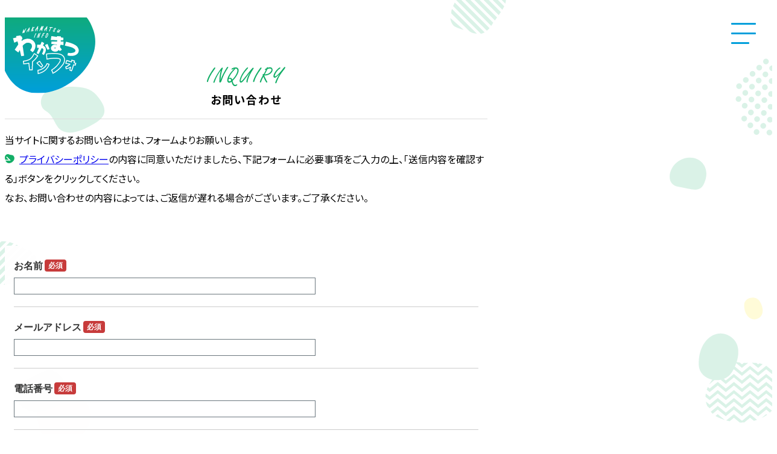

--- FILE ---
content_type: text/html; charset=utf-8
request_url: https://wakamatsu-info.com/inquiry.html
body_size: 2463
content:



	

	

    


<!DOCTYPE html><!-- thispage：WEBPAGE -->
<html lang="ja" itemscope itemtype="http://schema.org/WebPage">
<head>
<meta charset="UTF-8">

<title>お問い合わせ｜若松区観光・イベント情報サイト　わかまつインフォ</title>
<meta name="description" content="当サイトに関するお問い合わせは、フォームよりお願いします。 プライバシーポリシー...">
<meta name="keywords" content="若松区,北九州市,福岡県,観光,イベント,おでかけ,情報,スポット">
<meta name="viewport" content="width=device-width, initial-scale=1.0, maximum-scale=1.0">
<meta http-equiv="X-UA-Compatible" content="IE=edge">
<link rel="shortcut icon" href="https://wakamatsu-info.com/favicon.ico">
<link rel="apple-touch-icon" sizes="192x192" href="https://wakamatsu-info.com/apple-touch-icon.png">
<link rel="start" href="https://wakamatsu-info.com/">

<link rel="canonical" href="https://wakamatsu-info.com/inquiry.html" />
<!-- Open Graph Protocol -->
<meta property="og:type" content="website">
<meta property="og:locale" content="ja_JP">
<meta property="og:title" content="お問い合わせ｜若松区観光・イベント情報サイト　わかまつインフォ">
<meta property="og:url" content="https://wakamatsu-info.com/inquiry.html">
<meta property="og:description" content="当サイトに関するお問い合わせは、フォームよりお願いします。 プライバシーポリシー...">
<meta property="og:site_name" content="若松区観光・イベント情報サイト　わかまつインフォ">
<meta property="og:image" content="https://wakamatsu-info.com/ogp.jpg">

<link rel="stylesheet" href="https://wakamatsu-info.com/common/css/reset.css">
<link rel="stylesheet" href="https://wakamatsu-info.com/common/css/utilities.css">
<link rel="stylesheet" href="https://wakamatsu-info.com/common/css/style.css">
  <link rel="stylesheet" href="https://wakamatsu-info.com/common/css/print.css">
<link rel="stylesheet" href="https://wakamatsu-info.com/common/css/animate.min.css">
<link rel="stylesheet" href="https://wakamatsu-info.com/common/css/slick.css">
<link rel="stylesheet" href="https://wakamatsu-info.com/common/css/slick-theme.css">
<link rel="preconnect" href="https://fonts.googleapis.com">
<link rel="preconnect" href="https://fonts.gstatic.com" crossorigin>
<link href="https://fonts.googleapis.com/css2?family=Noto+Sans+JP:wght@100..900&display=swap" rel="stylesheet">
<script src="https://wakamatsu-info.com/common/js/jquery-3.7.1.min.js"></script>
<script src="https://wakamatsu-info.com/common/js/jquery.inview.min.js"></script>
<script src="https://wakamatsu-info.com/common/js/slick.min.js"></script>
<script src="https://wakamatsu-info.com/common/js/index.global.min.js"></script>
<script src='https://wakamatsu-info.com/common/js/imageMapResizer.min.js'></script>

<!-- Google tag (gtag.js) -->
<script async src="https://www.googletagmanager.com/gtag/js?id=G-D698GFFVJT"></script>
<script>
  window.dataLayer = window.dataLayer || [];
  function gtag(){dataLayer.push(arguments);}
  gtag('js', new Date());

  gtag('config', 'G-D698GFFVJT');
</script>
</head>

<body id="webpage" class="inquiry">
<div id="pagetopBtn">
	<img src="https://wakamatsu-info.com/common/img/pagetop.png" alt="ページトップ" />
</div>

<header>
	<div id="headerLogo">
		<h1 class="animate__animated animate__fadeIn"><a href="/"><img src="https://wakamatsu-info.com/common/img/header_logo.svg" alt="わかまつインフォ" /></a></h1>
	</div>
	
	<div id="gNavOpen"><a href="#"><span></span><span></span><span></span></a></div>
	<nav id="gNav" class="justify-content-center align-items-center">
		<ul>
			<li>
            	<a href="https://wakamatsu-info.com/">
                	<p>若松区観光・イベント情報サイト</p>
            		<img src="https://wakamatsu-info.com/common/img/gnav_logo.svg" alt="わかまつインフォ" />
            	</a>
        	</li>
			<li><a href="https://wakamatsu-info.com/information/">お知らせ</a></li>
			<li><a href="https://wakamatsu-info.com/event/">イベント</a></li>
			<li class="ac">スポット
				<ul>
					<li>
                    	<a href="https://wakamatsu-info.com/spot/hangout/">
                        	<img src="https://wakamatsu-info.com/common/img/i_hangout.svg" alt="" />観る・遊ぶ
                    	</a>
                	</li>
					<li>
                    	<a href="https://wakamatsu-info.com/spot/experience/">
                        	<img src="https://wakamatsu-info.com/common/img/i_experience.svg" alt="" />体験する
                    	</a>
                	</li>
					<li>
                    	<a href="https://wakamatsu-info.com/spot/stay/">
                        	<img src="https://wakamatsu-info.com/common/img/i_stay.svg" alt="" />泊まる
                    	</a>
                	</li>
					<li>
                    	<a href="https://wakamatsu-info.com/spot/shop/">
                        	<img src="https://wakamatsu-info.com/common/img/i_shop.svg" alt="" />買う
                    	</a>
                	</li>
					<li>
                    	<a href="https://wakamatsu-info.com/spot/photo/">
                        	<img src="https://wakamatsu-info.com/common/img/i_photo.svg" alt="" />フォトスポット
                    	</a>
                	</li>
				</ul>
			</li>
			<li><a href="https://wakamatsu-info.com/access.html">アクセス</a></li>
			<li><a href="https://wakamatsu-info.com/inquiry.html">お問い合わせ</a></li>
			<li><a href="https://wakamatsu-info.com/about.html">このサイトについて</a></li>
			<li class="d-flex justify-content-center gap-4">
            	<div class="d-flex justify-content-center flex-wrap gap-2">
                	<div class="mb-2">若松区SNS</div>
					<a href="https://www.instagram.com/wakamatsuku_official_lp/" target="_blank" rel="noopener"><img src="https://wakamatsu-info.com/common/img/i_instagram.svg" alt="Instagram" /></a>
					<a href="https://www.facebook.com/kq.wakamatsukuyakusyo/" target="_blank" rel="noopener"><img src="https://wakamatsu-info.com/common/img/i_facebook.svg" alt="facebook" /></a>
				</div>
            	        	</li>
		</ul>
	</nav>
	<div id="gNavBg"></div>
</header>

<main>
	<section class="fadeInTrigger">
    	<h1>
        	<img src="https://wakamatsu-info.com/common/img/inquiry.svg" alt="" /><br>
        	お問い合わせ
    	</h1>
		<p>当サイトに関するお問い合わせは、フォームよりお願いします。<br>
<span class="i-arrow-green"><a href="about.html">プライバシーポリシー</a></span>の内容に同意いただけましたら、下記フォームに必要事項をご入力の上、「送信内容を確認する」ボタンをクリックしてください。<br>
なお、お問い合わせの内容によっては、ご返信が遅れる場合がございます。ご了承ください。</p>

<iframe src="https://form.movabletype.net/04A8E8D6-CC81-11EE-96F5-48B18F3DDC9C?embed=true" scrolling="no" title="お問い合わせ" style="width:100%;height:500px;border:none;"></iframe>
	</section>
</main>

<footer class="fadeInTrigger">
	<div id="footerLogo">
		<a href="https://wakamatsu-info.com/">
			<img src="https://wakamatsu-info.com/common/img/footer_logo.svg" alt="若松区観光・イベント情報サイト　わかまつインフォ" />
		</a>
	</div>

	<ul id="footerNav" class="d-flex justify-content-center gap-4">
		<li><a href="https://wakamatsu-info.com/inquiry.html">お問い合わせ</a></li>
		<li><a href="https://wakamatsu-info.com/about.html">このサイトについて</a></li>
	</ul>
	
	<div id="copyright" class="mt-4">&copy;若松の未来をつくる推進協議会</div>
</footer>

<script src="https://wakamatsu-info.com/common/js/common.js"></script>

<script src="https://form.movabletype.net/dist/parent-loader.js" defer async></script></body>
</html>


--- FILE ---
content_type: text/html;charset=UTF-8
request_url: https://form.movabletype.net/04A8E8D6-CC81-11EE-96F5-48B18F3DDC9C?embed=true
body_size: 1902
content:
<!DOCTYPE html>
<html lang="ja">
  <head>
    <meta charset="UTF-8" />
    <title>お問い合わせ</title>
    <meta name="keywords" content="" />
    <meta name="description" content="" />
    <meta name="googlebot" content="noindex,indexifembedded" />

    <meta http-equiv="X-UA-Compatible" content="IE=edge" />
    <meta name="viewport" content="width=device-width, initial-scale=1.0" />

    <link rel="stylesheet" href="//maxcdn.bootstrapcdn.com/font-awesome/4.4.0/css/font-awesome.min.css">
    <link rel="stylesheet" href="https://typeform-www-data.s3-ap-northeast-1.amazonaws.com/ef98b30/lib/bootstrap-3.4.1-tooltips/css/bootstrap.min.css">
    <link rel="stylesheet" href="https://typeform-www-data.s3-ap-northeast-1.amazonaws.com/ef98b30/dist/datepicker.css" type="text/css" media="screen,print" />
    <link rel="stylesheet" href="https://typeform-www-data.s3-ap-northeast-1.amazonaws.com/ef98b30/css/app.css" type="text/css" media="screen,print" />
    <link rel="stylesheet" href="/04A8E8D6-CC81-11EE-96F5-48B18F3DDC9C/custom.css?v=7095790" type="text/css" media="screen,print" />
    <link rel="shortcut icon" href="https://typeform-www-data.s3-ap-northeast-1.amazonaws.com/ef98b30/favicon.ico">
    <script src='//www.google.com/recaptcha/api.js?render=explicit' async defer></script>
  </head>
  <body data-tf-form="{&quot;captcha_type&quot;:1,&quot;change_title_on_move&quot;:false,&quot;force_recaptcha&quot;:false,&quot;integrate_associate_feature&quot;:false,&quot;is_staff&quot;:false,&quot;language&quot;:&quot;ja_JP&quot;,&quot;requires_confirmation&quot;:true,&quot;timezone&quot;:&quot;Asia\/Tokyo&quot;}">
    <div id="container" class="container">
      <noscript>
      <div class="content content-error">
        <div class="message-block message-block-error">
          フォームから情報を送信するためにはJavaScriptを有効にしていただく必要があります。
        </div>
      </div>
      </noscript>
      <div id="message-container">
      </div>
      <div id="form-container" class="content content-form">
        <form
          action="/04A8E8D6-CC81-11EE-96F5-48B18F3DDC9C/entries"
          method="POST"
          data-tf-action-validate="/04A8E8D6-CC81-11EE-96F5-48B18F3DDC9C/entries/validation"
          data-tf-method-validate="POST"
        >
          <div class="form-page form-page-1" data-tf-current-page="1">
          <div class="form-column form-column-name form-column-5fb5fd78-7d1b-4181-95ce-3fcd4a69f5cf"
data-column="お名前"
data-column-id="5fb5fd78-7d1b-4181-95ce-3fcd4a69f5cf"
 data-column-required 


>
  <label for="5fb5fd78-7d1b-4181-95ce-3fcd4a69f5cf" class="label" id="5fb5fd78-7d1b-4181-95ce-3fcd4a69f5cf-label">お名前<span class="badge badge-required">必須</span></label>
<input type="text" id="5fb5fd78-7d1b-4181-95ce-3fcd4a69f5cf" name="5fb5fd78-7d1b-4181-95ce-3fcd4a69f5cf" required="required"   autocomplete="name" data-mt-input-type="maxlength" data-mt-maxlength="300" />

</div>

          <div class="form-column form-column-email form-column-9534b18d-9aff-43f4-bcac-35bea2422fd2"
data-column="メールアドレス"
data-column-id="9534b18d-9aff-43f4-bcac-35bea2422fd2"
 data-column-required 


>
  <label for="9534b18d-9aff-43f4-bcac-35bea2422fd2" class="label" id="9534b18d-9aff-43f4-bcac-35bea2422fd2-label">メールアドレス<span class="badge badge-required">必須</span></label>
<input type="email" id="9534b18d-9aff-43f4-bcac-35bea2422fd2" name="9534b18d-9aff-43f4-bcac-35bea2422fd2" required="required"  autocomplete="email"/>

</div>

          <div class="form-column form-column-tel form-column-c4e28182-ce21-4638-9292-c060806b7765"
data-column="電話番号"
data-column-id="c4e28182-ce21-4638-9292-c060806b7765"
 data-column-required 


>
  <label for="c4e28182-ce21-4638-9292-c060806b7765" class="label" id="c4e28182-ce21-4638-9292-c060806b7765-label">電話番号<span class="badge badge-required">必須</span></label>
<input type="tel" id="c4e28182-ce21-4638-9292-c060806b7765" name="c4e28182-ce21-4638-9292-c060806b7765" required="required"  autocomplete="tel" />

</div>

          <div class="form-column form-column-textarea form-column-ace0a0af-86f3-41fa-81dd-759e423e136a"
data-column="お問い合わせ内容"
data-column-id="ace0a0af-86f3-41fa-81dd-759e423e136a"
 data-column-required 


>
  <label for="ace0a0af-86f3-41fa-81dd-759e423e136a" class="label" id="ace0a0af-86f3-41fa-81dd-759e423e136a-label">お問い合わせ内容<span class="badge badge-required">必須</span></label>
<textarea id="ace0a0af-86f3-41fa-81dd-759e423e136a" name="ace0a0af-86f3-41fa-81dd-759e423e136a" required="required" data-mt-input-type="maxlength" data-mt-maxlength="5000" ></textarea>

</div>


          <div class="form-column form-column-recaptcha form-column-recaptcha-v2 hidden" data-recaptcha-site-key="6LfvDP8SAAAAAC8apnkQ43h_RZc1TDIFhLnfBbIM"></div>

          <div class="button-group">
            <button type="submit" class="button button-confirm hidden" data-tf-type="confirm">送信内容を確認する</button>
            <button type="submit" class="button button-submit hidden" data-tf-type="submit"><span class="icon icon-lock fa fa-lock" aria-hidden="true"></span>送信する</button>
<div class="help-block">
入力内容は暗号化されて送信されます。
</div>

          </div>
          </div>
        </form>
      </div>
      <div id="confirmation-container" class="content content-confirmation hidden">
        <div class="form-column form-column-name form-column-5fb5fd78-7d1b-4181-95ce-3fcd4a69f5cf"
data-column="お名前"
data-column-id="5fb5fd78-7d1b-4181-95ce-3fcd4a69f5cf"
 data-column-required 


>
  <label class="label" id="5fb5fd78-7d1b-4181-95ce-3fcd4a69f5cf-label">お名前<span class="badge badge-required">必須</span></label>
    <div class="preview-block" data-tf-column-id="5fb5fd78-7d1b-4181-95ce-3fcd4a69f5cf"></div>

</div>

        <div class="form-column form-column-email form-column-9534b18d-9aff-43f4-bcac-35bea2422fd2"
data-column="メールアドレス"
data-column-id="9534b18d-9aff-43f4-bcac-35bea2422fd2"
 data-column-required 


>
  <label class="label" id="9534b18d-9aff-43f4-bcac-35bea2422fd2-label">メールアドレス<span class="badge badge-required">必須</span></label>
    <div class="preview-block" data-tf-column-id="9534b18d-9aff-43f4-bcac-35bea2422fd2"></div>

</div>

        <div class="form-column form-column-tel form-column-c4e28182-ce21-4638-9292-c060806b7765"
data-column="電話番号"
data-column-id="c4e28182-ce21-4638-9292-c060806b7765"
 data-column-required 


>
  <label class="label" id="c4e28182-ce21-4638-9292-c060806b7765-label">電話番号<span class="badge badge-required">必須</span></label>
    <div class="preview-block" data-tf-column-id="c4e28182-ce21-4638-9292-c060806b7765"></div>

</div>

        <div class="form-column form-column-textarea form-column-ace0a0af-86f3-41fa-81dd-759e423e136a"
data-column="お問い合わせ内容"
data-column-id="ace0a0af-86f3-41fa-81dd-759e423e136a"
 data-column-required 


>
  <label class="label" id="ace0a0af-86f3-41fa-81dd-759e423e136a-label">お問い合わせ内容<span class="badge badge-required">必須</span></label>
    <div class="preview-block" data-tf-column-id="ace0a0af-86f3-41fa-81dd-759e423e136a"></div>

</div>


        <div class="form-column form-column-recaptcha form-column-recaptcha-v2 hidden" data-recaptcha-site-key="6LfvDP8SAAAAAC8apnkQ43h_RZc1TDIFhLnfBbIM">
        </div>

        <div class="button-group">
          <button type="submit" class="button button-back" data-tf-type="back" aria-label="前の画面に戻る">戻る</button>
          <button type="submit" class="button button-submit " data-tf-type="submit"><span class="icon icon-lock fa fa-lock" aria-hidden="true"></span>送信する</button>
<div class="help-block">
入力内容は暗号化されて送信されます。
</div>

        </div>
      </div>

    </div>
    <script src="https://typeform-www-data.s3-ap-northeast-1.amazonaws.com/ef98b30/dist/bundle.js"></script>
  </body>
</html>


--- FILE ---
content_type: text/css
request_url: https://wakamatsu-info.com/common/css/reset.css
body_size: 387
content:
/*** The new CSS Reset - version 1.2.0 (last updated 23.7.2021) ***/

/* Remove all the styles of the "User-Agent-Stylesheet", except for the 'display' property */
*:where(:not(iframe, canvas, img, svg, video, strong, em, s, hr, blockquote, :focus):not(svg *)) {
    all: unset;
    display: revert;
}

/* Preferred box-sizing value */
*,
*::before,
*::after {
    box-sizing: border-box;
}

/* Remove list styles (bullets/numbers) */
ol, ul {
    list-style: none;
}

/* For images to not be able to exceed their container */
img {
    max-width: 100%;
	vertical-align: bottom;
}

/* removes spacing between cells in tables */
table {
    border-collapse: collapse;
}

/* revert the 'white-space' property for textarea elements on Safari */
textarea {
    white-space: revert;
}



/*** MOAS Customize (last updated 14.11.2022) ***/
a {
	cursor: pointer;
}

--- FILE ---
content_type: text/css
request_url: https://wakamatsu-info.com/common/css/style.css
body_size: 15241
content:



/* =================================
	common
================================= */
:root{
	--green: #0aa860;
	--light-green: #cfefe0;
	--dark-green: #004927;
	--blue: #009fdb;
	--light-blue: #d6f0f9;
	--dark-blue: #002d3f;
	--black: #333;
	--gray: #ddd;
	--light-gray: #eee;
}

* {
	transition: all .5s;
}

html {
	scroll-behavior: smooth;
}

body {
	font-family: 'Noto Sans JP', sans-serif;
	font-weight: 400;
	font-feature-settings: "palt";
}

a {
	text-decoration: none;
}

a:not(.nolink):hover {
	opacity: 0.8;
}

a.external-link::before {
	content: '';
	display: inline-block;
	width: 1rem;
	height: 1rem;
	margin-right: 0.25rem;
	background: url(../img/i_window.svg) no-repeat bottom center;
}

a.pdf-link::before {
	content: '';
	display: inline-block;
	width: 1rem;
	height: 1rem;
	margin-right: 0.25rem;
	background: url(../img/i_pdf.svg) no-repeat center center;
}
section {
	padding-block: 100px;
}

section + section {
	padding-block: 50px;
}

@media only screen and (max-width:767px) {
	section {
		padding-block: 50px;
	}
	
	section + section {
		padding-block: 25px;
	}
    
	section p,
	section dt,
	section dd {
		font-size: 0.875rem;
		line-height: 1.6;
	}
}

.w-1200 {
	width: min(85vw, 1200px);
	margin-inline: auto;
}

h1,
h2,
h3 {
	font-weight: bold;
}

h1 {
	font-size: 2rem;
	letter-spacing: 0.1em;
}

h2 {
	font-size: 1.5rem;
	margin-bottom: 3rem;
	text-align: center;
}
	
h2 img {
	margin-bottom: 1.5rem;
}

h3 {
	font-size: 1.25rem;
	margin-bottom: 2rem;
	text-align: center;
}

@media only screen and (max-width:767px) {
	h1 {
    	font-size: 1.5rem !important;
	}

	h2 {
    	margin-bottom: 1.5rem;
    	font-size: 1.25rem !important;
	}
	
	h2 img {
		height: 1.5rem;
		margin-bottom: 0.5rem;
	}

	h3 {
    	margin-bottom: 1rem;
    	font-size: 1rem !important;
	}
	
	h3.entry-title {
		font-size: 0.875rem;
	}
}

table {
    max-width: 100%;
}

.link-arrow {
	width: fit-content;
	margin-inline: auto;
	font-weight: bold;
	letter-spacing: 0.25em;
}

.link-arrow::after {
	content: '';
	display: inline-block;
	width: 1.5rem;
	height: 1rem;
	margin-left: 1rem;
}

.link-arrow.link-arrow-green {
	color: var(--green);
}

.link-arrow.link-arrow-green::after {
	background: url(../img/i_arrow_green.svg) no-repeat center center / contain;
}

.link-arrow.link-arrow-blue {
	color: var(--blue);
}

.link-arrow.link-arrow-blue::after {
	background: url(../img/i_arrow_blue.svg) no-repeat center center / contain;
}

.text-center {
	text-align: center;
}

.d-portrait {
	display: none;
}
@media (orientation: portrait){
	.d-portrait {
		display: block !important;
	}
}


/* 汎用アニメーション
--------------------------------- */

@keyframes rotation{
	0% {transform: rotate(0);}
	100% {transform: rotate(360deg);}
}

@keyframes poing {
	0%, 45%, 55%, 65% {transform: scale(1.0);}
	50%, 60% {transform: scale(0.975);}
}
 

/* animate */
.delay-time {
	animation-delay: 0.3s;
}

.change-time {
	animation-duration: 1.5s;
}

/* inview */
.fadeInTrigger,
.fadeInUpTrigger{
	opacity: 0;
}


/* ページトップボタン
--------------------------------- */

#pagetopBtn {
  position: fixed;
  right: 20px;
  bottom: 20px;
  z-index: 5;
  max-width: 20vw;
  opacity: 0;
  transform: translateY(20px);
  transition: all 0.5s;
}

#pagetopBtn.show {
	opacity: 1;
	transform: translateY(0px);
	cursor: pointer;
	animation: wakappa 1.0s ease 0s 1;
}

@keyframes wakappa {
	0%   { transform: scale(1.0, 1.0) translate(0%, 0%); }
	40%  { transform: scale(0.95, 1.2) translate(0%, -10%); }
	50%  { transform: scale(1.1, 0.9) translate(0%, 5%); }
	60%  { transform: scale(0.95, 1.05) translate(0%, -3%); }
	70%  { transform: scale(1.05, 0.95) translate(0%, 3%); }
	80%  { transform: scale(1.0, 1.0) translate(0%, 0%); }
	100% { transform: scale(1.0, 1.0) translate(0%, 0%); }
}



/* =================================
	header
================================= */

header {
	position: absolute;
	z-index: 100;
	width: 100%;
}


/* headerLogo
--------------------------------- */
#headerLogo {
	width: fit-content;
	max-height: 25vh;
	aspect-ratio: 450 / 375;
}
			
@media (orientation: portrait){
	#headerLogo {
		width: 30vw;
		max-height: auto;
	}
}

body:not(#toppage) #headerLogo {
	max-width: 150px;
}


/* ハンバーガーメニュー
--------------------------------- */

/* ボタン */
#gNavOpen {
	position: absolute;
	top: 0;
	right: 0;
	z-index: 9999;
	width: 90px;
	height: 80px;
	cursor: pointer;
}

#gNavOpen a {
	display: block;
	width: 100%;
	height: 100%;
}
	
#gNavOpen span {
	display: inline-block;
	position: absolute;
	left: 14px;
  	width: 45%;
	height: 3px;
	background: var(--blue);
	border-radius: 2px;
	transition: all .4s;
}

#gNavOpen.active span {
	background: #fff;
}

#gNavOpen span:nth-of-type(1) {
	top: 30px;	
}

#gNavOpen span:nth-of-type(2) {
	top: 46px;
}

#gNavOpen span:nth-of-type(3) {
	top: 62px;
	width: 33%;
}

#gNavOpen.active span:nth-of-type(1) {
	top: 36px;
	left: 16px;
	width: 50%;
	transform: translateY(12px) rotate(-45deg);
}

#gNavOpen.active span:nth-of-type(2) {
	opacity: 0;
}

#gNavOpen.active span:nth-of-type(3) {
	top: 60px;
	left: 16px;
	width: 50%;
	transform: translateY(-12px) rotate(45deg);
}

#gNav {
	display: none;
}

#gNav.panelactive {
	position: fixed;
	top: 0;
	z-index: 999;
	display: flex;
	width: 100%;
	height: 100svh;
	padding-block: 1.5rem;
	overflow-y: scroll;
}

/* gNavBg */
#gNavBg {
	position: fixed;
	top: -50px;
	right: -50px;
	z-index: 3;
	width: 100px;
	height: 100px;
	border-radius: 50%;
	transform: scale(0);
	transition: all .6s;
}

#gNavBg.circleactive {
	animation: gNavBgChange 10s infinite;
	opacity: 0.95;
}

@keyframes gNavBgChange {
	0% { background: var(--green); }
	50% { background: var(--blue); }
	100% { background: var(--green); }
}

#gNavBg.circleactive {
	transform: scale(50);
}

/* gNav */
#gNav > ul {
	position: relative;
	z-index: 999;
	opacity: 0;
	width: min(85%, 600px);
	height: 100%;
	margin-inline: auto;
	pointer-events: none;
}

#gNav.panelactive ul {
	opacity: 1;
	pointer-events: auto;
}

#gNav.panelactive ul li {
	opacity: 0;
	animation: gNavAnime 1s .2s forwards;
}

@keyframes gNavAnime{
	0% { opacity: 0; }
	100% { opacity: 1; }
}

#gNav > ul > li {
	position: relative;
	display: block;
	padding: 1rem;
	color: #fff;
	font-weight: bold;
	text-align: center; 
	list-style: none;
	letter-spacing: 0.1em;
}

#gNav > ul > li + li {
	border-top: 1px solid #fff9;
}

#gNav > ul > li a {
	display: block;
}

#gNav > ul > li:not(.ac):not(:first-child):not(:last-child)::after {
	content: '';
	position: absolute;
	top: 1.25rem;
	right: 1rem;
	display: inline-block;
	width: 1.5rem;
	height: 1rem;
	background: url(../img/i_arrow_white.svg) no-repeat center center / contain;
}

#gNav > ul > li.ac {
	cursor: pointer;
}

#gNav > ul > li.ac::before,
#gNav > ul > li.ac::after{
	position: absolute;
	content:'';
	width: 1rem;
	height: 1px;
	background: #fff;
}

#gNav > ul > li.ac::before{
	top: 1.75rem;
	right: 1.25rem;
	transform: rotate(0deg);
}

#gNav > ul > li.ac::after{    
	top: 1.75rem;
	right: 1.25rem;
	transform: rotate(90deg);
}

#gNav > ul > li.ac.open::before{
	transform: rotate(45deg);
}

#gNav > ul > li.ac.open::after{
	transform: rotate(-45deg);
}

#gNav > ul > li.ac.open ul {
	display: block;
	margin-top: 1rem;
	padding-inline: 1rem;
	background: #fff2;
	border-radius: 10px;
}

#gNav > ul > li.ac.open ul li {
	padding: 1rem;
}

#gNav > ul > li.ac.open ul li + li {
	border-top: 1px solid #fff9;
}

#gNav > ul > li.ac.open ul li a img {
	width: 2.5rem;
}

#gNav > ul > li.ac ul {
	display: none;
}

#gNav > ul > li p {
	margin-bottom: 0.75rem;
	font-size: 0.875rem;
	font-weight: normal;
}


#gNav > ul > li a img {
	padding-inline: 0.5rem;
}

#gNav > ul > li:first-child a img {
	width: min(50vw, 250px);
}

#gNav li.d-flex div.d-flex div {
	width: 100%;
	font-weight: normal;
	font-size: 87.5%;
	line-height: 1.2;
}


/* =================================
	footer
================================= */

footer {
	width: min(85vw, 850px);
	margin: 7.5rem auto 0;
	padding: 5rem 0 2.5rem;
	background: url(../img/footer_bg.svg) no-repeat center center / contain;
}
	
footer #footerLogo {
	margin-bottom: 2.5rem;
	text-align: center;
}

footer #footerNav li::before {
	content: '';
	display: inline-block;
	width: 1rem;
	height: 1rem;
	margin-right: 0.5rem;
	background: url(../img/i_arrow_bg_blue.svg) no-repeat center center / contain;
}

footer #copyright {
	text-align: center;
	font-size: 0.875rem;
}

@media screen and (max-width: 767px) {
	footer {
    margin: 2.5rem auto 0;
		padding: 2.5rem 0 2.5rem;
	}
}



/* =================================
	トップページ
================================= */

#toppage {
	background: url(../img/top/top_main_bg.svg) no-repeat 0 0 / 100% auto;
}


/* メインビジュアル
--------------------------------- */

#mainVisual {
	padding: 0;
}

#mainVisual > div {
	position: relative;
	display: flex;
	justify-content: center;
	align-items: center;
	width: 85vw;		
	height: 100vh;
	margin-inline: auto;
}

@media (orientation: portrait) {
	#mainVisual > div {
		flex-direction: column;
		width: 100%;
		height: auto;
		padding-top: 7.5vw;
		overflow-x: hidden;
	}
}

/* スライダー */
#sliderWrap {
	width: min(60vw, 1000px);
	padding-right: 3rem;
}

@media (orientation: portrait) {
	#sliderWrap {
		width: 100%;
    padding-right: 0;
	}

	#sliderWrap #slider {
		width: 125vw;
		margin-left: calc(-12.5vw - 3%);
		padding-right: 0;
	}
}

#slider {
	position: relative;
}

/*#slider::before,*/
#slider::after {
	content: '';
	position: absolute;
	display: block;
	width: 100%;
	height: 108%;
}

#slider::after {
	top: -3%;
	left: 6%;
	z-index: -1;
	background: url(../img/top/top_slider_bg.svg?2024) no-repeat 0 0 / contain;
}

#slider .slick-list {
	max-height: 85vh;
	aspect-ratio: 450 / 400;
	clip-path: url(#svgPath);
}

#slider .slick-img img {
	width: 100%;
	height: 100vh;
	object-fit: cover;
}

@keyframes zoomUp {
	0% { transform: scale(1); }
	100% { transform: scale(1.15); }
}

.add-animation {
	animation: zoomUp 10s linear 0s normal both;
}

@media (orientation: portrait){
	#slider	.slick-img img {
    height: 85vh;
	}
}

/* 若松マップ */
#mainMap {
	width: calc(100% - 60vw - 3rem);
	margin-inline: auto;
}

#mainMap p {
	width: min(100%, 17.5em);
	font-size: min(1.2vw, 1.5rem);
	line-height: 2;
}

@media (orientation: portrait){
	#mainMap {
		display: block !important;
		width: 90%;
		margin-inline: 0;
	}
		
	#mainMap img {
		float: right;
		width: 45vw;
		height: auto;
		margin: -4vw 0 8vw 5vw;
		shape-outside: polygon(21.5% 0.7%, 105.15% -0.35%, 103.15% 74.15%, 96% 70.6%, 85.6% 70.25%, 72.5% 72.4%, 53.75% 74.9%, 64.5% 64.15%, 64.5% 44.45%, 37.85% 22.95%, 12.75% 11.8%) margin-box;
	}

	#mainMap p {
		width: auto;
		font-size: 4.5vw;
		line-height: 1.8;
	}

	#mainMap p br {
		display: none;
	}
}



/* WAKAMATSU Sparks
--------------------------------- */

#topSparks div a {
	display: flex;
	justify-content: center;
	align-items: center;
	gap: min(5vw, 2.5rem);
	border: 6px solid #0072bc;
	padding: min(5vw, 2.5em);
	background: #fff9;
	border-radius: min(60px, 5vw);
	box-shadow: 5px 5px 0 rgba(0, 0, 0, 0.11);
}

#topSparks div a > div > img {
	width: min(50vw, 250px);
}

#topSparks div a p {
	font-size: 1.5rem;
	color: var(--black);
}

#topSparks div a .date {
	margin-bottom: 0.25em;
	color: #0072bc;
	font-size: 2em;
	font-weight: bold;
	text-align: center;
}

#topSparks div a .date span {
	font-size: 0.65em;
}

#topSparks .sparks-btn {
	display: flex;
	align-items: center;
	gap: 1em;
	width: fit-content;
	margin: 2.5em auto 0;
	padding: 1em 3.5em;
	background: #0072bc;
	border-radius: 3em;
	color: #fff;
}
#topSparks .sparks-btn img {
	height: 1em;
}
.sparks#webpage section{
	width: 100%;
}
.sparks#webpage .mainvisual{
	overflow: hidden;
	margin-bottom: 60px;
}
.sparks#webpage .mainvisual-inner{
	margin: 0 auto;
	width: min(90vw, 1200px);
	max-height: 80vh;
	position: relative;
}
.sparks#webpage .mainvisual-img{
	object-fit: cover;
	object-position: center;
	position: relative;
	z-index: 3;
}
.sparks#webpage section h3:not(.photo-contest__title){
	position: relative;
	font-size: 2.7rem;
	color: #0067b6;
	font-weight: 800;
	padding-top: 30px;
	text-align: center;
	letter-spacing: .1em;
	padding-bottom: 30px;
	margin-top: 90px;
}
.sparks#webpage section h3:not(.photo-contest__title):before,
.sparks#webpage section h3:not(.photo-contest__title):after{
	position: absolute;
	height: 6px;
	bottom: 0;
	transform: translateX(-50%);
	content: '';
	display: inline-block;
}
.sparks#webpage section h3:not(.photo-contest__title):before{
	width: 30px;
	background: #ffe12b;
	left: calc(50% - 30px);
}
.sparks#webpage section h3:not(.photo-contest__title):after{
	width: 50px;
	background:  #0067b6;
	left: 50%;
}
.topEventWrapper{
	transition: max-height 1s;
}
.topEventInner{
	position: relative;
	overflow: hidden;
	transition: max-height 1s;
	max-height: 460px;
}
.topEventInner:after {
	display: block;
	position: absolute;
	left: 0;
	bottom: 0;
	width: 100%;
	height: 110px;
	background: linear-gradient(180deg, hsla(0, 0%, 100%, 0) 0, hsla(0, 0%, 100%, .9) 50%, hsla(0, 0%, 100%, .9) 0, #fff);
	content: '';
}
.topEventInner h4 {
    display: flex;
    align-items: center;
    gap: 1.5em;
    width: 100%;
    font-weight: 700;
    color: #005aa5;
    font-size: 1.1em;
    letter-spacing: .1em;
}
.topEventInner h4::before,
.topEventInner h4::after {
    content: '';
    flex: 1;
    display: block;
    width: 100%;
    height: 1px;
    background: #005aa5;
}
.topEventLabel{
	padding: 15px;
	display: flex;
	align-items: center;
	gap: 0 4px;
	position: absolute;
	bottom: 0;
	left: 50%;
	transform: translateX(-50%);
	color: #0072bc;
	z-index: 1;
	width: 100%;
	text-align: center;
	justify-content: center;
	cursor: pointer;
	letter-spacing: .05em;
}
.topEventLabel input{
	display: none;
}
.topEventWrapper:has(:checked) .topEventInner{
	max-height: 1000vh;
}
.topEventWrapper:has(:checked) .topEventInner:after {
	content: none;
}
.topEventWrapper:has(:checked) .topEventLabel{
	display: none;
}
.topEventInner > div{
	width: calc(30% - 0.5rem);
}

@media (max-width: 767.98px) {
    .topEventInner h4 {
        font-size: 1.0rem;
    }
}

.sparks#webpage main h2{
	position: relative;
	color: #0067b6;
	border-bottom: none;
	font-size: 2.8rem;
	font-weight: 800;
	letter-spacing: .05em;
	text-align: center;
	display: flex;
	flex-wrap: wrap;
	align-items: center;
	justify-content: center;
}
.sparks#webpage main h2:before,
.sparks#webpage main h2:after{
	position: absolute;
	top: 0;
	content:'';
	width: 20px;
	height: 100%;
	display: inline-block;
	box-sizing: border-box;
}
.sparks#webpage main h2:before{
	border-left: 6px solid #0067b6;
	border-top: 6px solid #0067b6;
	border-bottom: 6px solid #0067b6;
	left: 0;
}
.sparks#webpage main h2:after{
	border-top: 6px solid #0067b6;
	border-right: 6px solid #0067b6;
	border-bottom: 6px solid #0067b6;
	right: 0;
}
.sparks#webpage main h2 span{
	display: inline-block;
	font-size: 85%;
	margin-left: 5px;
}
.sparks#webpage main h2 .icon-wakappa{
	width: 75px;
	margin-bottom: 0;
	margin-right: 15px;
	animation: poyopoyo 2s ease-out infinite;
	opacity: 1;
}
.sparks .contents-list{
	background: #e7edf3;
	padding: 35px 45px 25px;
	margin: 30px 0;
	border-radius: 15px;
	margin-bottom: 20px;
}
.sparks .contents-list p{
	font-weight: 600;
	color: #02487d;
	position: relative;
	line-height: 1!important;
	padding-left: 27px;
	padding-top: 3px;
	font-size: 1.1rem;
	margin-bottom: 17px;
}

.sparks .contents-list p:before{
	content: '';
	display: inline-block;
	width: 20px;
	height: 20px;
	background: url(../img/i_list.svg) no-repeat center center;
	background-size: contain;
	position: absolute;
	top: 3px;
	left: 0;
}
.sparks .contents-list li{
	position: relative;
	padding: 12px 15px 12px 35px;
}
.sparks .contents-list li:before{
	content: '';
	display: inline-block;
	width: 7px;
	height: 7px;
	background: #1d78be;
	position: absolute;
	top: 50%;
	left: 15px;
	border-radius: 2px;
	transform: translateY(-50%);
}
.sparks .contents-list li:nth-of-type(n+2){
	border-top: 1px dashed #7f96b6;
}
 .sparks .contents-list li a{
	color: #064670;
}
.photo-contest { 
	position: relative;
	padding-top: 90px;
	margin-top: 60px;
}
.photo-contest__container{
	position: relative;
	padding: 100px 90px 45px ;
	border: 5px solid #0067b6;
	background: #f3f9ff;
}
.photo-contest__heading {
	text-align: center;
	position: absolute;
	top: -50px;
	left: 50%;
	transform: translateX(-50%);
	height: 100px;
}
.photo-contest__title{
	background: #0067b6;
	color: #fff !important;
	padding: 18px 50px 18px 110px !important;
	width: 560px;
	font-size: 2.2rem !important;
	text-align: center !important;
	margin: 0!important;
	height: 120px;
}
.photo-contest__title:before,
.photo-contest__title:after{
	display: block;
	content: '';
	position: absolute;
	top:0;
	border-top: 60px solid #0067b6;
	border-bottom: 60px solid #0067b6;
	border-right: 35px solid transparent;
	border-left: 35px solid transparent;
}
.photo-contest__title:before{
	left: -35px;
}
.photo-contest__title:after{
	 right: -35px;
}
.photo-contest__title span{
	display: block;
	font-size: 1.3rem;
	position: relative;
}
.photo-contest__title span:before{
	content: '';
	display: inline-block;
	width: 70px;
	height: 70px;
	background: url(../img/i_camera.svg) no-repeat center center;
	background-size: contain;
	position: absolute;
	top: 6px;
	left: -73px;
}
.photo-contest__lead { 
	margin-bottom:30px;
	text-align: center;
}
.photo-contest__info{
}
.photo-contest__info>div{
	display: flex;
	width: 100%;
	gap: 30px;
	align-items: center;
}
.photo-contest__info>div:nth-of-type(n+2){
	margin-top: 15px;
	border-top: 1px dashed #ddd;
	padding-top: 15px;
}
.photo-contest__sub { 
	font-weight: 700;
	width: 140px;
	color: #005aa5;
	font-size: 1.1em;
	letter-spacing: .1em;
}
.photo-contest__steps {
	display: flex;
	flex-wrap: wrap;
	gap: 15px;
	width: calc(100% - 170px);
}
.photo-contest__steps li {
	width: calc(25% - 12px);
	border: 1px solid #ddd;
	text-align: center;
	padding: 15px 5px 15px 5px;
	display: flex;
	flex-wrap: wrap;
	justify-content: center;
	background: #fff;
	position: relative;
	border-radius: 5px;
	align-content: center;
	gap: 5px;
}
.photo-contest__steps li span{
	font-size: 0.8em;
	color: #012f53;
	display: inline-block;
	line-height: 1;
	padding: 5px 10px;
	margin-bottom: 3px;
	border-radius: 15px;
	background: #d6f0f9;
}
.photo-contest__steps li a{
	text-decoration: underline;
}
.photo-contest__steps li a:hover{
	text-decoration: none;
}
.photo-contest__prizes li{
	position: relative;
	padding-left: 20px;
}
.photo-contest__prizes li:nth-of-type(n+2){
	margin-top: 10px;
}
.photo-contest__prizes li:before{
	content: '';
	display: inline-block;
	width: 5px;
	height: 5px;
	background: #b7c6b7;
	position: absolute;
	top: 50%;
	left: 6px;
	transform: translateY(-50%);
}
.photo-contest__note { 
	font-size:.95rem;
	color:#555;
}

@keyframes poyopoyo {
	0%, 40%, 60%, 80% {
		transform: scale(1.0);
	}
	50%, 70% {
		transform: scale(0.95);
	}
}
@keyframes poyopoyo-sp {
	0%, 40%, 60%, 80% {
		transform: scale(1.0) translateY(-50%);
	}
	50%, 70% {
		transform: scale(0.95) translateY(-50%);
	}
}

@media only screen and (max-width:1024px) {
  #topSparks div a {
    flex-direction: column;
  }
}

@media only screen and (max-width:768px) {  
  #topSparks div a p {
    font-size: 1rem;
  }
  
  #topSparks div a .date {
    font-size: 1.35rem;
    white-space: nowrap;
  }
 
  #topSparks .sparks-btn {
    margin: 1em auto 0;
  }
}
@media (max-width: 1199.98px) {
	.sparks#webpage main h2{
		font-size: 2.5rem;
	}
	.sparks#webpage main h2 .icon-wakappa{
		width: 65px;
	}
	.photo-contest__steps li{
		width: 100%;
		justify-content: flex-start;
		padding: 15px;
		gap: 10px;
	}
	.photo-contest__info>div{
		align-items: flex-start;
	}
}
@media (max-width: 991.98px) { 
	.sparks#webpage main h2{
		font-size: 2.0rem;
	}
	.sparks#webpage section h3:not(.photo-contest__title){
		font-size: 2.0rem!important;
	}
	.sparks#webpage section h3:not(.photo-contest__title):before{
		width: 20px;
		left: calc(50% - 20px);
	}
	.sparks#webpage section h3:not(.photo-contest__title):after{
		width: 35px;
	}
	.photo-contest__container{
		padding: 90px 45px 45px;
	}
	.photo-contest__title{
		font-size: 1.8rem !important;
		width: 510px;
		height: 110px;
	}
	.photo-contest__title:before, .photo-contest__title:after{
		border-top: 51px solid #0067b6;
	}
	.photo-contest__title span{
		font-size: 1.2rem;
	}
	.photo-contest__title:after{
		right: -32px;
	}
	.photo-contest__title:before {
		left: -35px;
	}
	.photo-contest__lead{
		text-align: left;
	}
	.photo-contest__steps li{
		gap: 0 10px;
	}
}
@media (max-width: 767.98px) { 
	.sparks#webpage main h2 span{
		font-size: 70%;
	}
	.sparks#webpage main h2 .icon-wakappa{
		width: 55px;
		margin-right: 5px;
		height: auto;
	}
	.sparks#webpage section p{
		font-size: 1rem;
	}
	.sparks#webpage section h3:not(.photo-contest__title) {
		font-size: 1.7rem !important;
	}
	.photo-contest__container{
		padding: 70px 30px 30px;
	}
	.photo-contest__title{
		width: 400px;
		height: 90px;
		font-size: 1.5rem !important;
		padding: 18px 30px 18px 70px !important;
	}
	.photo-contest__title:before, .photo-contest__title:after{
		border-top: 40px solid #0067b6;
		border-bottom: 50px solid #0067b6;
		border-right: 15px solid transparent;
		border-left: 15px solid transparent;
	}
	.photo-contest__title:before {
		left: -13px;
	}
	.photo-contest__title:after {
		right: -15px;
	}
	.photo-contest__title span{
		font-size: 1.0rem;
	}
	.photo-contest__title span:before{
		width: 55px;
		height: 55px;
		top: 0;
		left: -52px;
	}
	.photo-contest__sub{
		font-size: 1.0rem;
		width: 110px;
	}
	.photo-contest__steps{
		width: calc(100% - 110px);
	}
	.photo-contest__steps li{
		position: relative;
		padding: 15px 15px 15px 90px;
		text-align: left;
		display: block;
	}
	.photo-contest__steps li span{
		position: absolute;
		top: 15px;
		left: 15px;
	}
	.photo-contest__prizes li:before{
		top: 8px;
		transform: none;
	}
}
@media (max-width: 575.98px) {
	.sparks#webpage .mainvisual{
		margin-bottom: 20px;
	}
	.sparks#webpage .mainvisual-img{
		min-height: 45vh;
	}
	.sparks#webpage main h2{
		padding: 0 20px 0 60px;
		min-height: 50px;
	}
	.sparks#webpage main h2 .icon-wakappa{
		width: 45px;
		position: absolute;
		left: 15px;
		top: 50%;
		transform: translateY(-50%);
		animation: poyopoyo-sp 2s ease-out infinite;
	}
	.sparks#webpage main h2:before, .sparks#webpage main h2:after{
		width: 10px;
	}
	.sparks#webpage main h2:before{
		left: -10px;
		border-left: 5px solid #0067b6;
		border-top: 5px solid #0067b6;
		border-bottom: 5px solid #0067b6;
	}
	.sparks#webpage main h2:after{
		right: -10px;
		border-top: 5px solid #0067b6;
		border-right: 5px solid #0067b6;
		border-bottom: 5px solid #0067
	}
	.sparks .contents-list{
		padding: 25px 20px;
	}
	.sparks .contents-list p{
		margin-bottom: 10px;
		padding-left: 29px;
	}
	.sparks .contents-list p:before{
		top: 2px;
		left: 3px;
	}
	.sparks .contents-list li{
		padding: 8px 15px 8px 30px;
	}
	.sparks .contents-list li:before{
		width: 5px;
		height: 5px;
	}
	.sparks .contents-list li a{
		font-size: 0.875rem;
	}
	.sparks#webpage section h3:not(.photo-contest__title){
		font-size: 1.5rem!important;
	}
	.sparks#webpage section h3:not(.photo-contest__title):before, .sparks#webpage section h3:not(.photo-contest__title):after{
		height: 5px;
	}
	.sparks#webpage section h3:not(.photo-contest__title):before{
		width: 15px;
		left: calc(50% - 20px);
	}
	.sparks#webpage section h3:not(.photo-contest__title):after{
		width: 25px;
	}
	.photo-contest__container{
		padding: 50px 20px 20px;
	}
	.photo-contest__container p{
		font-size: 0.95rem!important;
	}
	.photo-contest__title{
		width: 260px;
		font-size: 1.15rem !important;
		height: 80px;
		padding: 18px 10px 18px 45px !important;
	}
	.photo-contest__title:before, .photo-contest__title:after{
		border-top: 40px solid #0067b6;
		border-bottom: 40px solid #0067b6;
		border-left: 10px solid transparent;
		border-right: 10px solid transparent;
	}
	.photo-contest__title:before {
		left: -10px;
	}
	.photo-contest__title:after {
		right: -9px;
	}
	.photo-contest__title span{
		font-size: 0.7rem;
	}
	.photo-contest__title span:before{
		width: 35px;
		height: 35px;
		top: 3px;
		left: -38px;
	}
	.photo-contest__info>div{
		flex-wrap: wrap;
		gap: 5px;
		padding: 20px 10px 0;
	}
	.photo-contest__info>div:nth-of-type(n+2){
		margin-top: 20px;
	}
	.photo-contest__sub{
		width: 100%;
	}
	.photo-contest__steps{
		width: 100%;
		margin-top: 5px;
		gap: 10px;
	}
	.photo-contest__steps li{
		font-size: 0.875rem;
	}
	.photo-contest__prizes li{
		font-size: 0.95rem;
	}
	.photo-contest__lead{
		line-height: 1.6!important;
		margin-bottom: 5px;
	}
	p.photo-contest__note{
		font-size: 0.875rem!important;
		line-height: 1.5!important;
	}
}

/* お知らせ・イベント
--------------------------------- */

#topInformation .d-flex > div,
#topEvent .d-flex > div,
#relatedInformation .d-flex > div,
#relatedEvent .d-flex > div {
	position: relative;
	width: 30%;
}

#topInformation .d-flex > div .info-thumb,
#topEvent .d-flex > div .info-thumb,
#relatedInformation .d-flex > div .info-thumb,
#relatedEvent .d-flex > div .info-thumb {
	position: relative;
}

#topInformation .d-flex > div .info-thumb img,
#topEvent .d-flex > div .info-thumb img,
#relatedInformation .d-flex > div .info-thumb img,
#relatedEvent .d-flex > div .info-thumb img {
	width: 100%;
	aspect-ratio: 16 / 9;
	object-fit: cover;
	border-radius: 10px;
}

#topInformation .d-flex > div .info-thumb img.noimage,
#informationList .entry .entry-thumb img.noimage,
#relatedInformation .d-flex > div .info-thumb img.noimage {
	border: 2px solid var(--green);
}

#topEvent .d-flex > div .info-thumb img.noimage,
#informationList .entry .entry-thumb img.noimage-event,
#eventList .entry .entry-thumb img.noimage,
#relatedEvent .d-flex > div .info-thumb img.noimage {
	border: 2px solid var(--blue);
}

#topInformation .d-flex > div .info-cat,
#topEvent .d-flex > div .info-cat,
#relatedInformation .d-flex > div .info-cat,
#relatedEvent .d-flex > div .info-cat {
	position: absolute;
	left: 0;
	display: inline-block;
	min-width: 5rem;
	padding: 0.25rem 1.25rem 0.25rem 1rem;
	border-radius: 0 1rem 1rem 0;
	color: #fff;
	text-align: center;
}

#topInformation .d-flex > div .info-ttl,
#topEvent .d-flex > div .info-ttl,
#relatedInformation .d-flex > div .info-ttl,
#relatedEvent .d-flex > div .info-ttl {
	margin-block: 0.5rem;
	font-size: 1.15rem;
	font-weight: bold;
}

#topInformation .d-flex > div .info-date img,
#topEvent .d-flex > div .info-date img,
#relatedInformation .d-flex > div .info-date img,
#relatedEvent .d-flex > div .info-date img,
#topInformation .d-flex > div .info-spot img,
#topEvent .d-flex > div .info-spot img,
#relatedInformation .d-flex > div .info-spot img,
#relatedEvent .d-flex > div .info-spot img {
	display: inline-block;
	margin-right: 0.25rem;
}

@media only screen and (max-width:1199px) {
	#topInformation .d-flex > div,
	#topEvent .d-flex > div,
	#relatedInformation .d-flex > div,
	#relatedEvent .d-flex > div {
		width: 46%;
	}
}

@media only screen and (max-width:767px) {
	#topInformation .d-flex > div .info-ttl,
	#topInformation .d-flex > div .info-date,
	#topInformation .d-flex > div .info-spot,
	#topEvent .d-flex > div .info-ttl,
	#topEvent .d-flex > div .info-date,
	#topEvent .d-flex > div .info-spot,
	#relatedInformation .d-flex > div .info-ttl,
	#relatedInformation .d-flex > div .info-date,
	#relatedInformation .d-flex > div .info-spot,
	#relatedEvent .d-flex > div .info-ttl,
	#relatedEvent .d-flex > div .info-date,
	#relatedEvent .d-flex > div .info-spot {
		font-size: 0.875rem;
	}
}

#topInformation .info-cat,
#relatedInformation .info-cat {
	top: 1rem;
	background: var(--green);
	text-shadow: 0 0 5px var(--dark-green);
}

#topEvent .info-cat,
#relatedEvent .info-cat {
	bottom: 1rem;
	background: var(--blue);
	text-shadow: 0 0 5px var(--dark-blue);
}

@media only screen and (max-width:767px) {
	#topInformation .d-flex > div .info-cat,
	#topEvent .d-flex > div .info-cat,
	#relatedInformation .d-flex > div .info-cat,
	#relatedEvent .d-flex > div .info-cat {
		min-width: auto;
		padding: 0.15rem 0.75rem 0.15rem 0.5rem;
		font-size: 0.875rem;
	}

	#topInformation .info-cat,
	#relatedInformation .info-cat {
		top: 0.5rem;
	}

	#topEvent .info-cat,
	#relatedEvent .info-cat {
		bottom: 0.5rem;
	}
}

#topBgGreen {
	position: relative;
	overflow-x: hidden;
}

#topBgGreen::before {
	content: '';
	display: block;
	position: absolute;
	z-index: -1;
	background: url(../img/bg_trans_green.svg) no-repeat 0 0 / contain;
	aspect-ratio: 450 / 400;
	animation: rotation 100s linear infinite;
}

#topBgGreen::before {
	top: 5vw;
	left: -15vw;
	width: 65vw;
}

#topEvent h3 {
	margin-top: 100px;
}

#topEventCalendar #topCalendar #calendar {
	position: relative;
	width: min(85vw, 1100px);
	height: 90vh;
	margin: 0 auto;
	padding: 1rem;
	background: #fff;
	border-radius: 10px;
}

#topEventCalendar #topCalendar #calendar::before {
	content: '';
	display: block;
	position: absolute;
	top: -7.5vw;
	right: -10vw;
	z-index: -1;
	width: 35vw;
	background: url(../img/bg_trans_blue.svg) no-repeat 0 0 / contain;
	aspect-ratio: 450 / 400;
	animation: rotation 100s linear infinite;
	animation-delay: 5s;
}

#topEventCalendar #topCalendar #calendar.fc .fc-scroller {
    overflow: hidden !important;
}

#topEventCalendar #topCalendar #calendar.fc .fc-daygrid-body,
#topEventCalendar #topCalendar #calendar.fc table {
	width: 100% !important;
}

#topEventCalendar #topCalendar #calendar .fc-daygrid-dot-event .fc-event-title {
	font-weight: normal;
	font-size: 0.875rem;
}

#topEventCalendar #topCalendar #calendar .fc-button-group button {
	background: var(--blue);
	border: none;
}

#topEventCalendar #topCalendar #calendar .fc-day-sat {
	background: #eaf4ff;
}

#topEventCalendar #topCalendar #calendar .fc-day-sun {
	background: #ffeaea;
}

#topEventCalendar #topCalendar #calendar .fc-timeGridDay-view .fc-daygrid-day-top {
	display: none !important;
}

#topEventCalendar #topCalendar #calendar .fc-dayGridMonth-view .fc-daygrid-day-top {
	line-height: 1;
}

#topEventCalendar #topCalendar #calendar .fc-event {
	border: none;
}

#topEventCalendar #topCalendar #calendar .fc-event.information {
	background: var(--green);
}

#topEventCalendar #topCalendar #calendar .fc-event.event {
	background: var(--blue);
	color: #fff;
	text-shadow: 0 0 5px var(--dark-blue);
}

#topEventCalendar #topCalendar #calendar .fc-event .fc-daygrid-event-dot {
	display: none;
}

@media only screen and (max-width:767px) {
	#topEventCalendar #topCalendar #calendar {
		width: 85vw;
		height: 90vh;
		margin-inline: auto;
	}

	#topEventCalendar #topCalendar #calendar .fc-toolbar-title {
		padding-inline: 0.5rem;
		font-size: 1rem;
		white-space: nowrap;
	}

	#topEventCalendar #topCalendar #calendar .fc-button-group {
		font-size: 0.875rem;
	}

	#topEventCalendar #topCalendar #calendar .ja-holidays .fc-event-title {
		display: none;
	}
}


/* お知らせ・イベントをカテゴリから探す
--------------------------------- */

#topSearch,
#categorySearch,
#dateSearch {
	position: relative;
}

#categorySearch,
#dateSearch {
	padding-top: 1rem;
	border-top: 1px solid var(--gray);
}

#topSearch ul li a,
#categorySearch ul li a,
#dateSearch ul li a {
	display: flex;
	justify-content: center;
	align-items: center;
	min-width: 6rem;
	padding: 1rem 1.25rem;
	background: #fff;
	border: 1px solid #707070;
	border-radius: 3rem;
}

#topSearch ul li a.nolink,
#categorySearch ul li a.nolink,
#dateSearch ul li a.nolink  {
	cursor: default;
	opacity: 0.65;
}

#topSearch ul li a:not(.nolink):hover,
#categorySearch ul li a:not(.nolink):hover,
#dateSearch ul li a:not(.nolink):hover {
	background: #eeeef0;
}

#topSearch ul li a::before,
#categorySearch ul li a::before,
#dateSearch ul li a::before {
	content: '';
  flex: none;
	display: inline-block;
	width: 1rem;
	height: 1rem;
	margin-right: 0.5rem;
	background: url(../img/i_tag.svg) no-repeat center center / contain;
}

#topSearch::before {
	content: '';
	display: block;
	position: absolute;
	top: 0;
	left: 20vw;
	z-index: -1;
	width: 30vw;
	background: url(../img/bg_grade.svg) no-repeat 0 0 / contain;
	animation: rotation 100s linear infinite;
}

#topSearch ul {
	width: min(85vw, 1100px);
	margin: 0 auto;
}

#categorySearch ul {
	width: min(67.5vw, 1000px);
	margin-inline: auto;
}

@media only screen and (max-width:767px) {
	#topSearch ul,
	#categorySearch ul,
  #dateSearch ul {
		width: 85vw;
	}

	#topSearch ul li a,
	#categorySearch ul li a,
  #dateSearch ul li a {
		min-width: auto;
		padding: 0.5rem 0.75rem;
		font-size: 0.875rem;
	}
}

.tag {
	margin-right: 0.5rem;
}

.tag::before {
	content: '';
	display: inline-block;
	width: 1rem;
	height: 1rem;
	margin-right: 0.5rem;
	background: url(../img/i_tag.svg) no-repeat center center / contain;
}


/* スポット
--------------------------------- */

#topSpot .d-flex {
	width: min(85vw, 1100px);
	margin-inline: auto;
}

#topSpot .d-flex > div {
	width: min(calc(90% / 4), 250px);
	aspect-ratio: 450 / 400;
}

#topSpot .d-flex > div:nth-child(2) {
	animation-delay: 0.25s;
}

#topSpot .d-flex > div:nth-child(3) {
	animation-delay: 0.5s;
}

#topSpot .d-flex > div:nth-child(4) {
	animation-delay: 0.75s;
}

#topSpot .d-flex > div a {
	display: flex;
	flex-direction: column;
	justify-content: center;
	align-items: center;
	width: 100%;
	height: 100%;
	padding-inline: 3rem;
	background: url(../img/bg_green.svg) no-repeat center center / contain;
	color: #fff;
	font-size: 1.25rem;
	text-shadow: 0 0 5px var(--dark-green);
	white-space: nowrap;
	animation: poing 4s ease-out infinite;
}

#topSpot .d-flex > div a span {
	min-width: 4em;
   	text-align: center;
}

#topSpot .d-flex > div a span img {
	width: min(100%, 90px);
	vertical-align: bottom;
}

@media only screen and (max-width:1199px) {
	#topSpot .d-flex > div {
		width: min(calc(90% / 2), 250px);
	}
}

@media only screen and (max-width:767px) {
	#topSpot .d-flex > div a {
    	font-size: 1rem;
	}
}

#topSpot #topPhotospot {
	width: 100%;
	margin-top: 3rem;
	padding-block: 2.5vw;
	background: url(../img/top/top_photo_bg.svg) no-repeat center center / contain;
}

#topSpot #topPhotospot > a {
	display: flex;
	align-items: center;
	width: fit-content;
	margin-inline: auto;
	margin-bottom: 1.5rem;
	padding: 0.75em 2.5em;
	background: var(--green);
	border-radius: 3rem;
	color: #fff;
	font-size: 1.25rem;
	text-shadow: 0 0 5px var(--dark-green);
	box-shadow: 5px 5px 0 rgba(0, 0, 0, 0.11);
	animation: poing 4s ease-out infinite;
}

#topSpot #topPhotospot > a img {
	width: 2.5rem;
	margin-right: 1rem;
}

#topSpot #topPhotospot #carousel.slick-slider div {
	transition: none;
}

#topSpot #topPhotospot #carousel .slick-slide a {
	display: block;
	margin-inline: 2.5vw;
}

#topSpot #topPhotospot #carousel .slick-slide a div.carousel-photo {
	border-radius: 10px;
}

#topSpot #topPhotospot #carousel .slick-slide a div.carousel-photo img {
	aspect-ratio: 1 / 1;
	width: 100%;
	height: 100%;
	object-fit: cover;
	border-radius: 10px;
}

#topSpot #topPhotospot #carousel .slick-slide a div.carousel-spot {
	position: relative;
	height: 2rem;
}

#topSpot #topPhotospot #carousel .slick-slide a div.carousel-spot span {
	display: inline-block;
	position: absolute;
	top: -1.25rem;
	left: 50%;
	transform: translateX(-50%);
	width: fit-content;
	min-width: 7.5rem;
	margin-inline: auto;
	padding: 0.5rem 1rem;
	background: #fff;
	border: 1px solid var(--green);
	border-radius: 3rem;
	text-align: center;
	white-space: nowrap;
}

#topSpot #topPhotospot #carousel .slick-dots {
	bottom: -2rem;
}

#topSpot #topPhotospot #carousel .slick-dots li .slick-active button::before {
	color: var(--green);
}

#topSpot #topPhotospot #carousel .slick-dots li button::before {
	color: #fff;
	font-size: 1rem;
	opacity: 1;
}

@media only screen and (max-width:767px) {
	#topSpot #topPhotospot > a {
    font-size: 1rem;
	}

	#topSpot #topPhotospot #carousel .slick-slide a div.carousel-spot span {
    font-size: 0.875rem;
	}
}


/* 関連バナー・広告バナー
--------------------------------- */

#topLink {
	width: min(85vw, 850px);
	margin: 100px auto 0;
	padding-top: 10rem;
	background: url(../img/top/top_dot.svg) no-repeat center 0;
}

#topLink h2 {
	position: relative;
	margin-bottom: 1rem;
	text-align: center;
	font-size: 1rem;
	font-weight: normal;
}

#topLink h2::before,
#topLink h2::after {
	content: '';
	position: absolute;
	top: calc(50% - 1px);
	z-index: -1;
	width: calc(100% / 2 - 4em);
	height: 1px;
	background-image: linear-gradient(to right, #666 5px, transparent 5px);
	background-size: 10px 1px;
	background-repeat: repeat-x;
}

#topLink h2::before {
	left: 0;
}

#topLink h2::after {
	right: 0;
}

#topLink ul li {
	width: 25%;
	padding: 1.5%;
	text-align: center;
}

@media only screen and (max-width:680px) {
	#topLink h2 {
    font-size: 0.875rem !important;
	}

	#topLink ul li {
		width: 50%;
	}
}

/* 広告 */
#topLink #topLinkSponseredL li,
#topLink #topLinkSponseredM li {
	width: 50%;
	padding: 1.5%;
}

#topLink #topLinkSponseredS li {
	width: 25%;
	padding: 1.5%;
}

@media only screen and (max-width:680px) {
	#topLink #topLinkSponseredL li,
	#topLink #topLinkSponseredM li {
		width: 100%;
	}

	#topLink #topLinkSponseredS li {
		width: 50%;
	}
}


/* =================================
	お知らせ・イベント
================================= */

body:not(#toppage) main {
	padding-top: 5.5rem;
	overflow-x: hidden;
}

#pageTitle::after {
	content: '';
	display: block;
	width: 30vw;
}

#pageTitle #h1BlogName {
	margin-bottom: 1em;
	text-align: center;
	font-size: 1.15rem;
}

#pageTitle #h1BlogName img {
	height: 1.75rem;
	margin-bottom: 0.5em;
}

@media only screen and (max-width:767px) {
	#pageTitle #h1BlogName {
    	font-size: 0.875rem;
	}
}

div:not(#headerLogo) h1 {
   	width: 30vw;
 }

div:not(#headerLogo) h1 .bg-green {
	width: min(30vw, 100px);
	padding: 0.65em;
	background: url(../img/bg_green.svg) no-repeat center center / contain;
	aspect-ratio: 450 / 400;
}

div:not(#headerLogo) h1 .bg-green img {
	vertical-align: inherit;
}

@media (orientation: portrait){
	div:not(#headerLogo) h1 {
   		width: 100%;
	}
}

@media only screen and (max-width:767px) {
	div:not(#headerLogo) h1 {
    	margin-top: -3rem;
 	}
   
	div:not(#headerLogo) h1 #h1BlogName img {
    	max-width: 35vw;
		height: 1.5rem;
	}

	div:not(#headerLogo) h1 .bg-green {
		width: 80px;
	}
}

#entryCategory,
.entryCategory {
	margin-bottom: 1rem;
}

#entryCategory div,
.entryCategory div {
	width: fit-content;
}

#entryCategory div a,
.entryCategory div a {
	display: inline-block;
	padding: 0.25rem 1rem;
	border-radius: 1rem;
	color: #fff;
}

#entryCategory div.category-area a,
.entryCategory div.category-area a {
	background: var(--light-gray) !important;
	color: #333;
  text-shadow: 0 0 0 transparent !important;
	pointer-events: none;
}

@media only screen and (max-width:767px) {
	#entryCategory div a,
	.entryCategory div a {
    	font-size: 0.75rem;
	}
}

#informationList,
#informationDetail {
	background: url(../img/main_bg_green.svg) no-repeat 0 0 / 100% auto;
}

#informationList .entryCategory div:not(.category-area) a,
#informationDetail #entryCategory div:not(.category-area) a {
	background: var(--green);
	text-shadow: 0 0 5px var(--dark-green);
}

#informationList .entry-91091 .entryCategory div:not(.category-area) a,
#informationDetail .entry-91091 #entryCategory div:not(.category-area) a {
	background: var(--blue);
	text-shadow: 0 0 5px var(--dark-blue);
}

#eventList,
#eventDetail {
	background: url(../img/main_bg_blue.svg) no-repeat 0 0 / 100% auto;
}

#eventList .entryCategory div:not(.category-area) a,
#eventDetail #entryCategory div:not(.category-area) a {
	background: var(--blue);
	text-shadow: 0 0 5px var(--dark-blue);
}


/* お知らせ・イベント一覧
--------------------------------- */

#informationList .entry,
#eventList .entry {
	width: min(67.5vw, 1000px);
	margin: 3rem auto 0;
	padding-block: 1.5rem;
}

#informationList .entry + .entry,
#eventList .entry + .entry {
	margin: 0 auto;
	border-top: 1px solid var(--gray);
}

#informationList .entry .entry-thumb,
#eventList .entry .entry-thumb {
	width: min(30vw, 200px);
	margin-right: 1.5rem;
}

#informationList .entry .entry-thumb img,
#eventList .entry .entry-thumb img {
	width: 100%;
	border-radius: 10px;
	aspect-ratio: 16 / 9;
	object-fit: cover;
}

#informationList .entry .entry-info,
#eventList .entry .entry-info {
	width: min(70vw, 800px);
}

#informationList .entry h3,
#eventList .entry h3 {
	margin-bottom: 1rem;
	text-align: left;
}

#informationList .entry dt,
#eventList .entry dt {
	font-weight: bold;
}

#informationList #h1BlogName {
	margin-left: 1.5rem;
}

#informationList .entry-info dt {
	color: var(--green);
}

#informationList .entry-91091 .entry-info dt {
	color: var(--blue);
}

#eventList .entry-info dt {
	color: var(--blue);
}

#informationList #pageTitle + div,
#eventList #pageTitle + div {
  display: flex;
  justify-content: center;
  flex-wrap: wrap;
  gap: 2.5%;
  padding: 0 1em;
}

#informationList #pageTitle + div h2,
#eventList #pageTitle + div h2 {
  width: 100%;
}

#informationList #pageTitle + div div:has(aside),
#eventList #pageTitle + div div:has(aside) {
  width: 310px;
}

#informationList #pageTitle + div div aside h3 {
  color: var(--green);
}

#eventList #pageTitle + div div aside h3 {
  color: var(--blue);
}

#informationList #pageTitle + div div:has(article),
#eventList #pageTitle + div div:has(article) {
  width: min(67.5%, calc(100% - 310px - 2rem - 2.5%));
}

#informationList #pageTitle + div div article,
#eventList #pageTitle + div div article {
  padding: 1.5rem;
}

#informationList #pageTitle + div div article.entry.end,
#eventList #pageTitle + div div article.entry.end {
  background: #f9f9f9;
}

#informationList .entry,
#eventList .entry {
  width: 100%;
}

#categorySearch ul,
#dateSearch ul {
  width: 100%;
}

#categorySearch ul li,
#dateSearch ul li {
  width: 47%;
}
#categorySearch ul li.w-100,
#dateSearch ul li.w-100 {
  width: 100%;
}

#topSearch ul li a,
#categorySearch ul li a,
#dateSearch ul li a {
  padding: 0.65rem 1rem;
  line-height: 1;
}

#dateSearch {
  margin-top: 3rem;
}
  
@media only screen and (max-width:1100px) {
  #informationList #pageTitle + div div:has(aside),
  #informationList #pageTitle + div div:has(article),
  #eventList #pageTitle + div div:has(aside),
  #eventList #pageTitle + div div:has(article) {
    width: 100%;
  }

  #dateSearch {
    margin-top: 1.5rem;
  }
    
  #categorySearch ul,
  #dateSearch ul {
    gap: 0.5rem !important;
  }

  #categorySearch ul li,
  #categorySearch ul li.w-100,
  #dateSearch ul li,
  #dateSearch ul li.w-100 {
    width: fit-content !important;
  }

  #informationList #pageTitle + div div article,
  #eventList #pageTitle + div div article {
    padding: 1rem;
  }
}  

@media only screen and (max-width:475px) {
  #dateSearch ul li {
    width: 48% !important;
  }

  #categorySearch ul li.w-100,
  #dateSearch ul li.w-100 {
    width: 100% !important;
  }

  #informationList #pageTitle + div div article,
  #eventList #pageTitle + div div article {
    padding: 1rem 0;
  }
}

@media (orientation: portrait){
	#informationList main > .d-flex,
	#eventList main > .d-flex,
	#spotList main > .d-flex {
		flex-direction: column;
	}
    
	#informationList .entry,
	#eventList .entry,
	#spotList .entry {
		width: 85vw;
    margin: 1.5rem auto 0;
	}

	#categorySearch.ac,
    #dateSearch.ac {
		cursor: pointer;
	}

	#categorySearch.ac h3,
    #dateSearch.ac h3 {
		width: fit-content;
		margin-inline: auto;
		padding: 0.5rem 4rem;
		border-radius: 3rem;
	}

	#categorySearch.ac h3 span,
    #dateSearch.ac h3 span {
		position: relative;
	}

	#categorySearch.ac h3 span::before,
	#categorySearch.ac h3 span::after,
    #dateSearch.ac h3 span::before,
    #dateSearch.ac h3 span::after {
		position: absolute;
		content:'';
		width: 1rem;
		height: 1px;
	}

	#categorySearch.ac h3 span::before,
    #dateSearch.ac h3 span::before {
		top: 0.75em;
		right: -2.5rem;
		transform: rotate(0deg);
	}

	#categorySearch.ac h3 span::after,
    #dateSearch.ac h3 span::after {    
		top: 0.75em;
		right: -2.5rem;
		transform: rotate(90deg);
	}

	#categorySearch.ac.open h3 span::before,
    #dateSearch.ac.open h3 span::before {
		transform: rotate(45deg);
	}

	#categorySearch.ac.open h3 span::after,
    #dateSearch.ac.open h3 span::after {
		transform: rotate(-45deg);
	}

	#categorySearch.ac.open ul,
    #dateSearch.ac.open ul {
		display: flex !important;
		padding: 1rem;
		border-radius: 10px;
	}

	#categorySearch.ac ul,
    #dateSearch.ac ul {
		display: none !important;
	}

	#informationList #categorySearch.ac h3,
	#spotList #categorySearch.ac h3 {
		border: 1px solid var(--green);
	}

	#informationList #categorySearch.ac h3 span::before,
	#informationList #categorySearch.ac h3 span::after,
	#spotList #categorySearch.ac h3 span::before,
	#spotList #categorySearch.ac h3 span::after {
		background: var(--green);
	}

	#informationList #categorySearch.ac ul,
	#spotList #categorySearch.ac ul {
		background: #cfefe099;
	}

	#eventList #categorySearch.ac h3,
  #eventList #dateSearch.ac h3 {
		border: 1px solid var(--blue);
	}

	#eventList #categorySearch.ac h3 span::before,
	#eventList #categorySearch.ac h3 span::after,
  #eventList #dateSearch.ac h3 span::before,
  #eventList #dateSearch.ac h3 span::after {
		background: var(--blue);
	}

	#eventList #categorySearch.ac ul,
  #eventList #dateSearch.ac ul {
		background: #d6f0f999;
	}
}


/* お知らせ・イベント詳細
--------------------------------- */

#informationDetail .entry-detail,
#eventDetail .entry-detail {
	width: min(67.5vw, 800px);
	padding-top: 1rem;
	border-top: 1px solid var(--gray);

}
   
#informationDetail .entry-detail h2,
#eventDetail .entry-detail h2 {
	margin-bottom: 0.5rem;
	text-align: left;
}

#eventDetail .entry-detail h2 .event-end {
	color: var(--blue);
}

#informationDetail .entry-detail #entryDate,
#eventDetail .entry-detail #entryDate,
#informationDetail .entry-detail #entryPlace,
#eventDetail .entry-detail #entryPlace {
	margin: 0.5rem 0;
}

#informationDetail .entry-detail #entryDate img,
#eventDetail .entry-detail #entryDate img,
#informationDetail .entry-detail #entryPlace img,
#eventDetail .entry-detail #entryPlace img {
	margin-right: 0.25rem;
}

#informationDetail .entry-detail dl,
#eventDetail .entry-detail dl {
	margin-top: 1rem;
}

#informationDetail .entry-detail dl dt,
#eventDetail .entry-detail dl dt {
	padding: 1em 1rem 0.5rem;
	font-size: 1.15rem;
	font-weight: bold;
}

#informationDetail .entry-detail dl dd,
#eventDetail .entry-detail dl dd,
#spotDetail .entry-detail dl dd {
	text-align: justify;
	word-break: break-all;
}

#informationDetail .entry-detail dl dd:not(last-child),
#eventDetail .entry-detail dl dd:not(last-child) {
	padding: 0 1rem 1.15rem;
	line-height: 1.8;
}

#informationDetail .entry-detail dl dd iframe,
#eventDetail .entry-detail dl dd iframe {
	width: 100%;
}

#informationDetail .entry-detail dl dd + dt,
#eventDetail .entry-detail dl dd + dt {
	border-top: 1px solid var(--gray);
}

#informationDetail .entry-detail dl dd.dd-link-spot,
#eventDetail .entry-detail dl dd.dd-link-spot {
	padding-top: 1rem;
}

#informationDetail .entry-detail dl dd.dd-pdf a::before,
#eventDetail .entry-detail dl dd.dd-pdf a::before,
a[href$=".pdf"]::before {
  content: '';
  display: inline-block;
  width: 1rem;
  height: 1rem;
 	margin-right: 0.25rem;
	background: url(../img/i_pdf.svg) no-repeat center center;
}
a.no-icon[href$=".pdf"]::before {
  display: none;
}
a.externallink::before {
  content: '';
  display: inline-block;
  width: 1rem;
  height: 1rem;
 	margin-right: 0.25rem;
	background: url(../img/i_window.svg) no-repeat center center;
}

#informationDetail .entry-detail dl dd:not(.dd-introduction,.dd-pdf) a[target="_blank"]::before,
#eventDetail .entry-detail dl dd:not(.dd-introduction,.dd-pdf) a[target="_blank"]::before,
#spotDetail .entry-detail dl dd.spot-site a::before {
  content: '';
  display: inline-block;
  width: 1rem;
  height: 1rem;
	margin-right: 0.25rem;
  background: url(../img/i_window.svg) no-repeat center center;
}

#spotDetail .entry-detail dl dd a[target="_blank"]::after {
	content: '（外部サイト）';
}

#informationDetail .entry-detail dl dd.dd-link-spot,
#eventDetail .entry-detail dl dd.dd-link-spot {
	border-top: 1px solid var(--light-gray);
}

#informationDetail .entry-detail dl dd.dd-link-spot a,
#eventDetail .entry-detail dl dd.dd-link-spot a {
	display: flex;
	align-items: center;
	width: fit-content;
	padding: 0.5rem 1rem;
	border-radius: 10px;
}

#informationDetail .entry-detail dl dd.dd-link-spot a img,
#eventDetail .entry-detail dl dd.dd-link-spot a img {
	margin-right: 0.25rem;
}

#informationDetail .entry-detail ul,
#eventDetail .entry-detail ul {
	list-style: disc;
  list-style-position: inside;
}

#informationDetail .entry-detail ol,
#eventDetail .entry-detail ol {
	list-style: decimal;
  list-style-position: inside;
}

#informationDetail .entry-detail table th,
#informationDetail .entry-detail table td,
#eventDetail .entry-detail table th,
#eventDetail .entry-detail table td {
	padding: 0.25rem 0.75rem;
	border: 1px solid var(--gray);
}

#informationDetail .entry-detail hr,
#eventDetail .entry-detail hr {
	margin-block: 1rem;
	background-color: var(--gray);
	height: 1px;
	border: none;
}

#informationDetail .entry-detail blockquote,
#eventDetail .entry-detail blockquote {
	padding: 1rem;
	background: var(--light-gray);
	border-radius: 10px;
}

#informationDetail .entry-detail p a,
#eventDetail .entry-detail p a {
	text-decoration: underline;
}

#informationDetail dl dt {
	color: var(--green);
}

#informationDetail dl dd.dd-link-spot a {
	background: var(--light-green);
}

#eventDetail dl dt {
	color: var(--blue);
}

#eventDetail dl dd.dd-link-spot a {
	background: var(--light-blue);
}

#informationDetail dl dd.dd-date:has(+ .dd-datenote),
#eventDetail dl dd.dd-date:has(+ .dd-datenote) {
	padding-bottom: 0;
}

#entrySlider img {
	width: 100%;
	border-radius: 10px;
}

.btn-print {
  margin: 1rem 1rem 0;
  padding: 0.5rem 1rem;;
  background: var(--light-gray);
  border-radius: 10px;
  line-height: 1.8;
  cursor: pointer;
}
.btn-print::before {
  content: '';
  display: inline-block;
  width: 0.875rem;
  height: 0.875rem;
  margin-right: 0.35rem;
  background: url(../img/i_print.svg) no-repeat center center;
}
.btn-print:hover {
  opacity: 0.8;
}

@media (orientation: portrait){
	#informationDetail main > .d-flex,
	#eventDetail main > .d-flex,
	#spotDetail main > .d-flex {
		flex-direction: column;
	}

	#informationDetail main > .d-flex .entry-detail,
	#eventDetail main > .d-flex .entry-detail,
	#spotDetail main > .d-flex .entry-detail {
		width: 85vw;
		margin-inline: auto;
	}

	#informationDetail main > .d-flex #entrySlider,
	#eventDetail main > .d-flex #entrySlider,
	#spotDetail main > .d-flex #entrySlider {
		flex-direction: column;
	}

	#informationDetail main > .d-flex #entrySlider #spotSlider,
	#eventDetail main > .d-flex #entrySlider #spotSlider,
	#spotDetail main > .d-flex #entrySlider #spotSlider {
		margin-bottom: 1rem;
	}

	#informationDetail main > .d-flex #entrySlider #spotSlider .slide,
	#eventDetail main > .d-flex #entrySlider #spotSlider .slide,
	#spotDetail main #spotSlider .slide {
		width: 100%;
	}

	#spotSliderThumb {
    display: none;
	}
}

@media only screen and (max-width:767px) {
	#informationDetail .entry-detail dl dt,
	#eventDetail .entry-detail dl dt {
		padding: 1em 0 0.5rem;
	}

	#informationDetail .entry-detail dl dd:not(last-child),
	#eventDetail .entry-detail dl dd:not(last-child) {
		padding: 0 0 1.15rem;
	}
  
  .btn-print {
      margin: 1rem 0 0;
  }
}



/* =================================
	スポット（会員情報）
================================= */

/* スポット一覧
--------------------------------- */

.link-insta {
	width: fit-content;
	margin: 0.5rem 0 1rem;
	padding: 0.25rem 1rem;
	background: var(--light-green);
	border-radius: 10px;
}

@media only screen and (max-width:767px) {
	.link-insta {
    font-size: 0.875rem;
	}
}

#spotList {
	background: url(../img/main_bg_green.svg) no-repeat 0 0 / 100% auto;
  overflow-x: hidden; 
}

#spotList #spotAreaMap {
	width: min(85vw, 1000px);
	padding-top: 1rem;
	border-top: 1px solid var(--gray);
	text-align: center;
}

#spotList #spotAreaMap:has(#categorySearch) {
	border: none;
}

#spotList #spotAreaMap h2 {
	margin-bottom: 1rem;
}

#spotList #spotAreaMap img {
	width: min(40vw, 600px);
}

#spotList #spotAreaMap:hover {
	cursor: pointer;
}

#spotList .entry-list {
	width: min(85vw, 1000px);
	margin: 3rem auto 0;
}

#spotList .entry-list .spot-bg {
	position: relative;
}

#spotList .entry-list .spot-bg::before,
#spotList .entry-list .spot-bg::after {
	content: '';
	display: block;
	position: absolute;
	z-index: -1;
	background: url(../img/bg_trans_green.svg) no-repeat 0 0 / contain;
	aspect-ratio: 450 / 400;
	animation: rotation 100s linear infinite;
}

#spotList .entry-list .spot-bg::before {
	top: 5vw;
	left: -32.5vw;
	width: 65vw;
}

#spotList .entry-list .spot-bg::after {
	bottom: 15vw;
	right: -25vw;
	width: 35vw;
	animation-delay: 5s;
}

#spotList .entry-list .h2Box {
	width: 100%;
	order: -1;
}

#spotList .entry-list .spot-bg h2 {
	width: 100%;
	margin: 5rem 0 1rem;
	text-align: left;
}

#spotList .entry-list .spot-bg .check {
	width: 100%;
}

#spotList .entry-list .spot-bg .check span {
	position: relative;
	display: inline-block;
	margin: 0 1em 1.5rem 0;
	padding: 0.1em 0.5em 0.1em 2em;
	background: url(../img/i_star.svg) no-repeat 0.5em center, var(--light-green);
	font-size: 0.875rem;
}

#spotList .entry-list .spot-bg .check span::before {
	content: '';
	position: absolute;
	top: 0;
	right: -0.485em;
	width: 0;
	height: 0;
	border-width: 0.857em 0.5em 0.857em 0;
	border-color: var(--light-green) transparent;
	border-style: solid;
}

#spotList .entry-list .spot-bg article {
	width: calc(85% / 3);
	margin-inline: 2.5%;
	margin-bottom: 3rem;
}

.entry-list .d-flex article a {
	display: block;
}

#spotList .entry-list .spot-bg article a img {
	width:100%;
	height: auto;
	margin-bottom: 0.5rem;
	border-radius: 10px;
	aspect-ratio: 4 / 2.5;
	object-fit: cover;
}

#spotList .entry-list .spot-bg article a h3 {
	margin-bottom: 0;
	font-size: 1rem;
	font-weight: normal;
}

#spotList #bnrFurusato {
	margin-top: 3rem;
	text-align: center;
}

#spotList #bnrFurusato img.pc {
  display: inline-block;
}

#spotList #bnrFurusato img.sp {
  display: none;
}

@media (orientation: portrait){
	#spotList #spotAreaMap {
		width: 85%;
		margin-inline: auto;
  }
}

@media only screen and (max-width:1199px) {
	#spotList .entry-list .spot-bg article {
		width: calc(85% / 2);
	}
}

@media only screen and (max-width:767px) {
	#spotList #spotAreaMap h2 {
		font-size: 1rem !important;
	}

	#spotList #spotAreaMap img {
    width: 100%;
	}

	#spotList .entry-list .spot-bg h2 {
		margin: 1.5rem 0 1rem;
	}

	#spotList .entry-list .spot-bg article {
		margin-bottom: 1.5rem;
	}

	#spotList .entry-list .spot-bg article h3 {
		font-size: 0.875rem !important;
	}

	#spotList #bnrFurusato img.pc {
    display: none;
	}

	#spotList #bnrFurusato img.sp {
    display: inline-block;
	}
}


/* スポット詳細
--------------------------------- */

#catList {/* お知らせ・イベントと共通にする */
  margin-bottom: 1rem;
 }
  
#catList .d-flex {
  color: var(--green);
	font-weight: bold;
}

#catList .bg-green {
	width: 2.5rem;
	margin-right: 0.5rem;
	padding: 0.5em;
	background: url(../img/bg_green.svg) no-repeat center center / contain;
	aspect-ratio: 450 / 400;
}

#catList .bg-green img {
	vertical-align: inherit;
}

#catList a + span {
	margin-left: -0.5rem;
}

#catList #catListArea {
	padding: 0.25rem 1rem;
	background: var(--light-gray);
	border-radius: 1rem;
}

@media only screen and (max-width:767px) {
	#catList {
    font-size: 0.875rem;
	}

	#catList .bg-green {
    width: 2rem;
    margin-right: 0.25rem;
	}

	#catList #catListArea {
    font-size: 0.75rem;
	}
}

#spotDetail {
	background: url(../img/main_bg_green.svg) no-repeat 0 0 / 100% auto;
}

#spotDetail #spotSlider .slide {
	position: relative;
}

#spotDetail #spotSlider .slide::after {
	content: '';
	position: absolute;
	top: -1rem;
	left: 3rem;
	z-index: -1;
	display: block;
	width: 100%;
	height: 100%;
	background: url(../img/spot_slider_bg.svg) no-repeat 0 0 / contain;
	aspect-ratio: 1000 / 525;
}

#spotDetail #spotSlider .slide .slick-list {
	/*max-height: 85vh;*/
}

#spotDetail #spotSlider .slide .slick-slide:not(:has(p:empty)) {
	padding-bottom: 2.5rem;
}

#spotDetail #spotSlider .slide .slick-slide img {
	width: 100%;
	height: 100%;
	object-fit: cover;
	aspect-ratio: 1000 / 525;
	clip-path: url(#svgPath);
}

#spotDetail #spotSlider .slide .slick-slide p {
	position: absolute;
	bottom: 0;
}

#spotDetail h2 {
	margin-bottom: 1.5rem;
	text-align: left;
	font-size: 2rem;
}

#spotDetail article {
	width: min(85vw, 800px);
	margin: 3rem auto;
}

#spotDetail article dl dt {
	padding: 1em 1rem 0.5rem;
	color: var(--green);
	font-size: 1.15rem;
	font-weight: bold;
}

#spotDetail article dl dd:not(last-child) {
	padding: 0 1rem 1.15rem;
	border-bottom: 1px solid var(--gray);
	line-height: 1.8;
}

#spotDetail article dl dd.item-pdf {
	padding-top: 1rem;
}

#spotDetail article dl dd.item-map iframe {
	width: 100%;
}

#relatedInformation,
#relatedEvent {
	display: none;
}

#relatedInformation:has(.d-flex div),
#relatedEvent:has(.d-flex div) {
	display: block;
  width: min(85vw, 800px);
  margin-inline: auto;
	padding-block: 0;
  border-bottom: 1px solid var(--gray);
}

#relatedInformation:has(.d-flex div) + #relatedEvent:has(.d-flex div) {
	padding-top: 3rem;
}

#relatedInformation h3,
#relatedEvent h3 {
	font-size: 1rem;
	font-weight: normal;
}

#relatedInformation h3 img,
#relatedEvent h3 img {
	height: 1.8rem;
	margin-bottom: 0.5rem;
}

#relatedInformation .d-flex > div,
#relatedEvent .d-flex > div {
	width: 50%;
	margin-bottom: 5%;
	padding-inline: 2.5%;
}

#relatedInformation .d-flex > div:nth-child(n+3),
#relatedEvent .d-flex > div:nth-child(n+3) {
	display: none;
}

#relatedInformation .d-flex > div.h3Box,
#relatedEvent .d-flex > div.h3Box {
	display: block;
	width: 100%;
	order: -1;
	margin-bottom: 0;
	padding-inline: 0;
}

#relatedInformation .d-flex > div .info-thumb img,
#relatedEvent .d-flex > div .info-thumb img {
	margin-bottom: 0.5rem;
	border-radius: 10px;
}

#relatedEvent {
	padding-top: 3rem;
}

#spotSlider {
	position: relative;
	display: flex;
	flex-wrap: wrap;
	width: 50vw;
	margin: 0;
	padding: 0;
}

@media (orientation: portrait){
	#spotSlider {
    width: 85vw;
    margin-inline: auto;
	}
}

@media screen and (max-width: 767px) {
	#spotDetail #spotSlider .slide::after {
    top: -0.75rem;
    left: 1.5rem;
	}

	#spotDetail article {
		margin: 1.5rem auto;
	}

	#relatedInformation:has(.d-flex div) + #relatedEvent:has(.d-flex div) {
		padding-top: 1.5rem;
	}

	#relatedInformation h3 img, #relatedEvent h3 img {
    height: 1rem;
	}
}

/* slide */
.slide {
	position: relative;
	width: 50vw;
	margin: 0;
	padding: 0;
}
	
.slide .item {
	position: relative;
	height: 100%;
}

.slide .item a {
	display: block;
}

.slide .item .image {
	position: relative;
	overflow: hidden;
}

.slide .item .image img {
	position: absolute;
	top: 0;
	bottom: 0;
	right: 0;
	left: 0;
	margin: auto;
	width: 100%;
}

.slide > .slick-list,
.slide > .slick-list > .slick-track,
.slide > .slick-list > .slick-track > .slick-slide > div {
	position: relative;
	height: 100%;
}

@media screen and (max-width: 767px) {
	.slide {
		width: 100%;
	}
}

/* slide-navigation */
#spotSliderThumb {
	position: relative;
	width: min(30vw, 150px);
	margin-inline: auto;
	padding: 0;
	line-height: 0;
}

#spotSliderThumb .item {
	position: relative;
	margin-block: 0.25rem;
	cursor: pointer;
}

#spotSliderThumb .item.slick-current .image::after {
	opacity: 0;
}

#spotSliderThumb .item .image {
	position: relative;
	overflow: hidden;
	width: 100%;
	height: 100%;
	margin: 0;
	padding: 0;
	border-radius: 10px;
}

#spotSliderThumb .item .image img {
	position: absolute;
	top: 0;
	bottom: 0;
	right: 0;
	left: 0;
	width: 100%;
	margin: auto;
}

@media screen and (max-width: 767px) {
	#spotSliderThumb {
    display: none;
	}

	/*.slide-navigation {
		width: 100%;
	}
		
	.slide-navigation .item .image::before {
		padding-top: 50%;
	}*/
}

.slick-vertical .slick-slide {
	border: 0 solid transparent;
	aspect-ratio: 16 / 9;
}
	
.slick-vertical .slick-slide img {
	border-radius: 10px;
}



/* =================================
	ウェブページ
================================= */
#webpage {
	background: url(../img/main_bg_green.svg) no-repeat 0 0 / 100% auto;
}

#webpage main h1 {
	margin-bottom: 1em;
	padding-bottom: 1em;
	border-bottom: 1px solid var(--gray);
	font-size: 1.15rem;
	text-align: center;
}

#webpage main h1 img {
	height: 1.75rem;
	margin-bottom: 0.5em;
}

#webpage.inquiry main h1 img {
	height: 2rem;
}

#webpage section {
	width: min(85vw, 800px);
	margin-inline: auto;
	padding-top: 0;
}

#webpage section h2 {
	margin-bottom: 1.5rem;
	color: var(--green);
	text-align: left;
}

#webpage section dl + h2 {
	margin-top: 3rem;
}

#webpage section h3 {
	text-align: left;
}

#webpage.access section h3::before {
	content: '';
	display: inline-block;
	width: 1.5rem;
	height: 1.5rem;
	margin-right: 0.25rem;
	background: url(../img/i_marker.svg) no-repeat bottom center;
}

#webpage section dl dt {
	padding-inline: 1rem;
	font-weight: bold;
}

#webpage section dl dt:not(:first-child) {
	padding-top: 1rem;
}

#webpage section dl dd {
	padding-top: 0.5rem;
	padding-inline: 1rem;
}

#webpage section dl dd:not(:last-child) {
	padding-bottom: 1rem;
	border-bottom: 1px solid var(--light-gray);
}

#webpage section dl dd.about-bnr img {
	border: 1px solid var(--gray);
}

#webpage section p {
	line-height: 2;
}

#webpage section p + h2 {
	margin-top: 3rem;
}

#webpage section p + p {
	margin-top: 1rem;
}

#webpage section p a {
	text-decoration: underline;
}

#webpage:not(.sparks) section p a:not([target="_blank"])::before {
	content: '';
	display: inline-block;
	width: 1rem;
	height: 1rem;
	margin-right: 0.5rem;
	background: url(../img/i_arrow_bg_green.svg) no-repeat center center / contain;
}

#webpage section ul.listDisc {
	padding-left: 0.5rem;
	list-style: disc;
	list-style-position: inside;
}

#webpage section ul.listDisc + h2 {
	margin-top: 3rem;
}

#webpage section ul.listDisc li + li {
	margin-top: 0.5rem;
}

#webpage section iframe {
	margin-top: 3rem;
}

@media screen and (max-width: 767px) {
	#webpage main h1 {
    margin-top: -3rem;
		font-size: 0.875rem !important;
	}

	#webpage main h1 img {
    	height: 1.5rem;
	}

	#webpage.inquiry main h1 img {
    	height: 1.75rem;
	}
}

--- FILE ---
content_type: text/css
request_url: https://wakamatsu-info.com/common/css/print.css
body_size: 294
content:
@media print {
  * {
    font-size: 1em;
  }
  
  #eventList, #eventDetail {
    background: none;
  }
  
  #informationDetail .entry-detail,
  #eventDetail .entry-detail {
    width: 100% !important;
  }
  
  #gNavOpen,
  #pagetopBtn {
    display: none;
  }
  
  #eventList .entryCategory div:not(.category-area) a,
  #eventDetail #entryCategory div:not(.category-area) a {
    background: none;
    color: #000;
    text-shadow: 0 0 0 transparent;
    border: 1px solid #ddd;
  }
  
  #spotSliderThumb {
    display: none;
  }
  #spotSlider,
  .slick-track,
  .slide .item {
    display: block;
    width: 85% !important;
    height: 100% !important;
    margin: 0 auto;
  }
  
  .slide .item:not(.slick-current) {
    display: none;
  }
  
  dt:has(+ .dd-pdf),
  .dd-pdf,
  .dd-link-spot,
  .btn-print {
    display: none;
  }
   
  footer {
    display: none;
  }
}

--- FILE ---
content_type: text/css
request_url: https://typeform-www-data.s3-ap-northeast-1.amazonaws.com/ef98b30/dist/datepicker.css
body_size: 20457
content:
@charset "utf-8";

/* 
 * sizes and positions
 */
a.datepicker-button {
	cursor: pointer;
}
div.datepicker-calendar {
	margin: 0 10px 10px 0;
	font-size: .9em;
	padding: 2px;
	position: absolute;
	width: 261px;
	border: 1px solid #ccc;
	-webkit-border-radius: 4px;
	-moz-border-radius: 4px;
	border-radius: 4px;
	z-index: 50;
}
div.datepicker-calendar div.datepicker-month-wrap {
	margin: 0;
	padding-top: 1px;
	text-align: center;
	height: 30px;
}
div.datepicker-calendar.bootstrap4 div.datepicker-month-wrap > div {
	padding-top: 0;
}
div.datepicker-calendar.bootstrap4 div.datepicker-month-wrap div.datepicker-month-prev,
div.datepicker-calendar.bootstrap4 div.datepicker-month-wrap div.datepicker-month-next {
	padding-top: 2px;
}
div.datepicker-calendar.bootstrap4 div.datepicker-month-wrap i.fa-caret-left,
div.datepicker-calendar.bootstrap4 div.datepicker-month-wrap i.fa-caret-right {
	font-size: 1.3em;
}
div.datepicker-calendar div.datepicker-month-fast-prev.disabled,
div.datepicker-calendar div.datepicker-month-fast-next.disabled ,
div.datepicker-calendar div.datepicker-month-prev.disabled,
div.datepicker-calendar div.datepicker-month-next.disabled {
	border: none;
	cursor: default;
}
div.datepicker-calendar div.datepicker-month-fast-prev,
div.datepicker-calendar div.datepicker-month-fast-next,
div.datepicker-calendar div.datepicker-month-prev,
div.datepicker-calendar div.datepicker-month-next {
	cursor: pointer;
	margin: 3px;
	width: 24px;
	height: 24px;
	padding-top: 3px;
}
div.datepicker-calendar div.datepicker-month-fast-prev {
	padding-right: 2px;
}
div.datepicker-calendar div.datepicker-month-fast-next {
	padding-left: 2px;
}
div.datepicker-calendar div.datepicker-month-fast-prev.enabled:hover,
div.datepicker-calendar div.datepicker-month-fast-prev.enabled:focus,
div.datepicker-calendar div.datepicker-month-fast-next.enabled:hover,
div.datepicker-calendar div.datepicker-month-fast-next.enabled:focus,
div.datepicker-calendar div.datepicker-month-prev.enabled:hover,
div.datepicker-calendar div.datepicker-month-prev.enabled:focus,
div.datepicker-calendar div.datepicker-month-next.enabled:hover,
div.datepicker-calendar div.datepicker-month-next.enabled:focus {
	margin-top: 2px;
	border: 1px solid #800;
	-webkit-border-radius: 4px;
	-moz-border-radius: 4px;
	border-radius: 4px;
}
div.datepicker-calendar div.datepicker-month {
	margin: 3px 56px 2px 56px;
	height: 24px;
	text-align: center;
	font-weight: bold;
	font-size: 1.2em;
	cursor: pointer;
	padding-top: 1px;
}
div.datepicker-calendar:not(.bootstrap4) div.datepicker-month:after {
	font-family: 'Glyphicons Halflings';
	font-size: 0.6em;
	display: inline-block;
	content: "\e252";
}
div.datepicker-calendar.bootstrap4 div.datepicker-month:after {
	font-family: "Font Awesome 5 Free";
	font-size: 0.7em;
	-moz-osx-font-smoothing: grayscale;
	-webkit-font-smoothing: antialiased;
	display: inline-block;
	font-style: normal;
	font-variant: normal;
	text-rendering: auto;
	line-height: 1;
	padding-left: 0.4em;
	content: "\f078";
}
div.datepicker-calendar div.datepicker-month:hover,
div.datepicker-calendar div.datepicker-month:focus {
	padding-top: 0;
	border: 1px solid #800;
	-webkit-border-radius: 4px;
	-moz-border-radius: 4px;
	border-radius: 4px;
}
div.datepicker-calendar table.datepicker-grid {
	width: 100%;
	font-size: 1.2em;
	text-align: center;
}
div.datepicker-calendar table.datepicker-grid.rtl {
	direction: rtl;
}
div.datepicker-calendar table.datepicker-grid:focus {
	outline: none;
}
div.datepicker-calendar table.datepicker-weekdays {
}
div.datepicker-calendar table.datepicker-grid th,
div.datepicker-calendar table.datepicker-grid td{
	text-align: center;
	padding: 0;
}
div.datepicker-calendar table.datepicker-grid th abbr{
	border: none;
}
div.datepicker-calendar table.datepicker-grid td {
	border: 1px solid #999;
	cursor: pointer;
}
div.datepicker-calendar table.datepicker-grid td.unselectable {
	cursor: default;
}
div.datepicker-calendar table.datepicker-grid th,
div.datepicker-calendar table.datepicker-grid td.day {
	height: 30px;
}
div.datepicker-calendar table.datepicker-grid td.month {
	height: 60px;
}
div.datepicker-calendar table.datepicker-grid td.year {
	height: 45px;
}
div.datepicker-calendar table.datepicker-grid td.curDay,
div.datepicker-calendar table.datepicker-grid td.curMonth,
div.datepicker-calendar table.datepicker-grid td.curYear {
	border: 1px solid #999;
}
div.datepicker-calendar table.datepicker-grid td.empty {
	border: 1px solid #999;
	cursor: default;
}
div.datepicker-calendar .offscreen {
	position: absolute;
	left: -200em;
	top: -100em;
}
.datepicker-overlay {
	background: #777;
    display: none;        
    position: fixed;   
    top: 0;                  
    right: 0;              
    bottom: 0;
    left: 0;
    opacity: 0.5;
	height: 100%;
	min-height: 100%;
	z-index: 40;
}
div.datepicker-calendar button.datepicker-close {
	height: 30px;
	width: 100%;
	font-weight: bold;
	margin-top: 1px;
	border: 1px solid #eee;
	-webkit-border-radius: 2px;
	-moz-border-radius: 2px;
	border-radius: 2px;
}

/**************************** 
 * colors
 ***************************/

/**************************** 
 * default theme colors
 ***************************/
a.datepicker-button.default {
}
a.datepicker-button.default:hover,
a.datepicker-button.default:focus {
	background-color: #DDD;
}
div.datepicker-calendar.default {
	background-color: #FFF;
}
div.datepicker-calendar.default div.datepicker-month-wrap {
}
div.datepicker-calendar.default div.datepicker-month-fast-prev.disabled,
div.datepicker-calendar.default div.datepicker-month-fast-next.disabled ,
div.datepicker-calendar.default div.datepicker-month-prev.disabled,
div.datepicker-calendar.default div.datepicker-month-next.disabled {
	color:  #999;
}
div.datepicker-calendar.default div.datepicker-month-fast-prev.enabled:hover,
div.datepicker-calendar.default div.datepicker-month-fast-prev.enabled:focus,
div.datepicker-calendar.default div.datepicker-month-fast-next.enabled:hover,
div.datepicker-calendar.default div.datepicker-month-fast-next.enabled:focus,
div.datepicker-calendar.default div.datepicker-month-prev.enabled:hover,
div.datepicker-calendar.default div.datepicker-month-prev.enabled:focus,
div.datepicker-calendar.default div.datepicker-month-next.enabled:hover,
div.datepicker-calendar.default div.datepicker-month-next.enabled:focus,
div.datepicker-calendar.default div.datepicker-month:hover,
div.datepicker-calendar.default div.datepicker-month:focus,
div.datepicker-calendar.default button.datepicker-close:hover, 
div.datepicker-calendar.default button.datepicker-close:focus {
	background-color: #EEE;
	border-color:  #999;
}
div.datepicker-calendar.default table.datepicker-grid:focus {
	outline: 1px dotted #999;
}
div.datepicker-calendar.default tr.datepicker-weekdays {
	border-top:  1px solid #999;
	border-bottom:  1px solid #999;
}
div.datepicker-calendar.default table.datepicker-grid th {
	background-color: #EEE;
	border:  none;
}
div.datepicker-calendar.default table.datepicker-grid td {
	border:  none;
	color: #000;
}
div.datepicker-calendar.default table.datepicker-grid td.unselectable {
	color: #999;
}
div.datepicker-calendar.default table.datepicker-grid td.curDay,
div.datepicker-calendar.default table.datepicker-grid td.curMonth,
div.datepicker-calendar.default table.datepicker-grid td.curYear {
	background-color: #FFF0C4;
}
div.datepicker-calendar.default table.datepicker-grid td.empty {
	border:  none;
	color: #CCC;
}
div.datepicker-calendar.default table.datepicker-grid td.selectable:hover,
div.datepicker-calendar.default table.datepicker-grid td.selectable.focus {
	background-color: #DDD;
}
div.datepicker-calendar.default table.datepicker-grid td.empty:hover {
	background-color: #F9F9F9;
}
div.datepicker-calendar.default button.datepicker-close {
	background-color: #DDD;
	border-color:  #999;
	color: #000;
}

/**************************** 
 * bootstrap theme colors
 ***************************/
a.datepicker-button.bootstrap {
}
a.datepicker-button.bootstrap:hover,
a.datepicker-button.bootstrap:focus {
	background-color: #DDD;
}
div.datepicker-calendar.bootstrap {
	box-shadow: 0 6px 12px rgba(0, 0, 0, 0.176);
	min-width: 200px;
	font-size: .8em;
	background-clip: padding-box;
	background-color: #FFF;
	border-radius: 4px;
	line-height: 20px;
}
div.datepicker-calendar.bootstrap.below {
	margin-top: 2px;
}
div.datepicker-calendar.bootstrap.above {
	margin-top: -2px;
}
div.datepicker-calendar.bootstrap:before {
  content: '';
  display: inline-block;
  border-left: 7px solid transparent;
  border-right: 7px solid transparent;
  border-bottom: 7px solid #ccc;
  border-top: 0;
  border-bottom-color: rgba(0, 0, 0, 0.2);
  position: absolute;
  left: 7px;
}
div.datepicker-calendar.bootstrap:after {
  content: '';
  display: inline-block;
  border-left: 6px solid transparent;
  border-right: 6px solid transparent;
  border-bottom: 6px solid #ffffff;
  border-top: 0;
  position: absolute;
  left: 6px;
}
div.datepicker-calendar.bootstrap.below:before {
  top: -7px;
}
div.datepicker-calendar.bootstrap.below:after {
  top: -6px;
}
div.datepicker-calendar.bootstrap.above:before {
  bottom: -7px;
  border-bottom: 0;
  border-top: 7px solid #999;
}
div.datepicker-calendar.bootstrap.above:after {
  bottom: -6px;
  border-bottom: 0;
  border-top: 6px solid #ffffff;
}
div.datepicker-calendar.bootstrap div.datepicker-month-wrap {
}
div.datepicker-calendar.bootstrap div.datepicker-month-fast-prev.disabled,
div.datepicker-calendar.bootstrap div.datepicker-month-fast-next.disabled ,
div.datepicker-calendar.bootstrap div.datepicker-month-prev.disabled,
div.datepicker-calendar.bootstrap div.datepicker-month-next.disabled {
	color:  #999;
}
div.datepicker-calendar.bootstrap div.datepicker-month-fast-prev.enabled:hover,
div.datepicker-calendar.bootstrap div.datepicker-month-fast-prev.enabled:focus,
div.datepicker-calendar.bootstrap div.datepicker-month-fast-next.enabled:hover,
div.datepicker-calendar.bootstrap div.datepicker-month-fast-next.enabled:focus,
div.datepicker-calendar.bootstrap div.datepicker-month-prev.enabled:hover,
div.datepicker-calendar.bootstrap div.datepicker-month-prev.enabled:focus,
div.datepicker-calendar.bootstrap div.datepicker-month-next.enabled:hover,
div.datepicker-calendar.bootstrap div.datepicker-month-next.enabled:focus,
div.datepicker-calendar.bootstrap div.datepicker-month:hover,
div.datepicker-calendar.bootstrap div.datepicker-month:focus,
div.datepicker-calendar.bootstrap button.datepicker-close:hover, 
div.datepicker-calendar.bootstrap button.datepicker-close:focus {
	background-color: #EEE;
	border-color:  #999;
}
div.datepicker-calendar.bootstrap table.datepicker-grid:focus {
	outline: none;
}
div.datepicker-calendar.bootstrap tr.datepicker-weekdays {
	border: none;
}
div.datepicker-calendar.bootstrap table.datepicker-grid th {
}
div.datepicker-calendar.bootstrap table.datepicker-grid th abbr{
	text-decoration: none;
	cursor: default;
}
div.datepicker-calendar.bootstrap table.datepicker-grid td {
	border:  none;
	color: #000;
}
div.datepicker-calendar.bootstrap table.datepicker-grid td.unselectable {
	color: #999;
}
div.datepicker-calendar.bootstrap table.datepicker-grid td.curDay,
div.datepicker-calendar.bootstrap table.datepicker-grid td.curMonth,
div.datepicker-calendar.bootstrap table.datepicker-grid td.curYear {
	background-color: #FFF0C4;
}
div.datepicker-calendar.bootstrap table.datepicker-grid td.empty {
	border:  none;
	color: #CCC;
}
div.datepicker-calendar.bootstrap table.datepicker-grid td.selectable:hover,
div.datepicker-calendar.bootstrap table.datepicker-grid td.selectable.focus {
	background-color: #DDD;
}
div.datepicker-calendar.bootstrap table.datepicker-grid td.empty:hover {
	background-color: #F9F9F9;
}
div.datepicker-calendar.bootstrap button.datepicker-close {
	background-color: #DDD;
	border-color:  #999;
	color: #000;
}

/**************************** 
 * maroon theme colors
 ***************************/
a.datepicker-button.maroon {
	color: #FFF;
	background-color: #A63950;
}
a.datepicker-button.maroon:hover,
a.datepicker-button.maroon:focus {
	color: #FFF;
	background-color: #802C3E;
}
div.datepicker-calendar.maroon {
	background-color: #FFF;
	border-color:  #CCC;
}
div.datepicker-calendar.maroon div.datepicker-month-wrap {
	background-color: #522A3F;
	color: #FFF;
}
div.datepicker-calendar.maroon div.datepicker-month-fast-prev.disabled,
div.datepicker-calendar.maroon div.datepicker-month-fast-next.disabled ,
div.datepicker-calendar.maroon div.datepicker-month-prev.disabled,
div.datepicker-calendar.maroon div.datepicker-month-next.disabled {
	color:  #999;
}
div.datepicker-calendar.maroon div.datepicker-month-fast-prev.enabled:hover,
div.datepicker-calendar.maroon div.datepicker-month-fast-prev.enabled:focus,
div.datepicker-calendar.maroon div.datepicker-month-fast-next.enabled:hover,
div.datepicker-calendar.maroon div.datepicker-month-fast-next.enabled:focus,
div.datepicker-calendar.maroon div.datepicker-month-prev.enabled:hover,
div.datepicker-calendar.maroon div.datepicker-month-prev.enabled:focus,
div.datepicker-calendar.maroon div.datepicker-month-next.enabled:hover,
div.datepicker-calendar.maroon div.datepicker-month-next.enabled:focus,
div.datepicker-calendar.maroon div.datepicker-month:hover,
div.datepicker-calendar.maroon div.datepicker-month:focus,
div.datepicker-calendar.maroon button.datepicker-close:hover, 
div.datepicker-calendar.maroon button.datepicker-close:focus {
	background-color: #A63950;
	border-color:  #800;
}
div.datepicker-calendar.maroon table.datepicker-grid:focus {
	outline: 1px dotted #A63950;
}
div.datepicker-calendar.maroon tr.datepicker-weekdays {
}
div.datepicker-calendar.maroon table.datepicker-grid th {
	background-color: #A63950;
	color: #FFF;
}
div.datepicker-calendar.maroon table.datepicker-grid td {
	background-color: #EEE;
	border-color:  #999;
}
div.datepicker-calendar.maroon table.datepicker-grid td.unselectable {
	color: #999;
}
div.datepicker-calendar.maroon table.datepicker-grid td.curDay,
div.datepicker-calendar.maroon table.datepicker-grid td.curMonth,
div.datepicker-calendar.maroon table.datepicker-grid td.curYear {
	background-color: #FFF0C4;
}
div.datepicker-calendar.maroon table.datepicker-grid td.empty {
	background-color: #F9F9F9;
	color: #AAA;
}
div.datepicker-calendar.maroon table.datepicker-grid td.selectable:hover,
div.datepicker-calendar.maroon table.datepicker-grid td.selectable.focus {
	background-color: #B55A6E;
	color: #FFF;
	border-color: #800;
}
div.datepicker-calendar.maroon table.datepicker-grid td.empty:hover {
	background-color: #F9F9F9;
	border-color:  #999;
}
div.datepicker-calendar.maroon button.datepicker-close {
	background-color: #522A3F;
	color: #FFF;
	border-color:  #EEE;
}

/**************************** 
 * blue theme colors
 ***************************/
a.datepicker-button.blue {
	color: #FFF;
	background-color: #063A5B;
}
a.datepicker-button.blue:hover,
a.datepicker-button.blue:focus {
	background-color: #262A33;
}
div.datepicker-calendar.blue {
	background-color: #FFF;
	border-color:  #CCC;
}
div.datepicker-calendar.blue div.datepicker-month-wrap {
	background-color: #063A5B;
	color: #FFF;
}
div.datepicker-calendar.blue div.datepicker-month-fast-prev.disabled,
div.datepicker-calendar.blue div.datepicker-month-fast-next.disabled ,
div.datepicker-calendar.blue div.datepicker-month-prev.disabled,
div.datepicker-calendar.blue div.datepicker-month-next.disabled {
	color:  #999;
}
div.datepicker-calendar.blue div.datepicker-month-fast-prev.enabled:hover,
div.datepicker-calendar.blue div.datepicker-month-fast-prev.enabled:focus,
div.datepicker-calendar.blue div.datepicker-month-fast-next.enabled:hover,
div.datepicker-calendar.blue div.datepicker-month-fast-next.enabled:focus,
div.datepicker-calendar.blue div.datepicker-month-prev.enabled:hover,
div.datepicker-calendar.blue div.datepicker-month-prev.enabled:focus,
div.datepicker-calendar.blue div.datepicker-month-next.enabled:hover,
div.datepicker-calendar.blue div.datepicker-month-next.enabled:focus,
div.datepicker-calendar.blue div.datepicker-month:hover,
div.datepicker-calendar.blue div.datepicker-month:focus,
div.datepicker-calendar.blue button.datepicker-close:hover, 
div.datepicker-calendar.blue button.datepicker-close:focus {
	background-color: #0B6BA8;
	border-color:  #3484B7;
}
div.datepicker-calendar.blue table.datepicker-grid:focus {
	outline: 1px dotted #0B6BA8;
}
div.datepicker-calendar.blue tr.datepicker-weekdays {
}
div.datepicker-calendar.blue table.datepicker-grid th {
	background-color: #0B6BA8;
	color: #FFF;
}
div.datepicker-calendar.blue table.datepicker-grid td {
	background-color: #EEE;
	border-color:  #999;
}
div.datepicker-calendar.blue table.datepicker-grid td.unselectable {
	color: #999;
}
div.datepicker-calendar.blue table.datepicker-grid td.curDay,
div.datepicker-calendar.blue table.datepicker-grid td.curMonth,
div.datepicker-calendar.blue table.datepicker-grid td.curYear {
	background-color: #FFF0C4;
}
div.datepicker-calendar.blue table.datepicker-grid td.empty {
	background-color: #F9F9F9;
	color: #AAA;
}
div.datepicker-calendar.blue table.datepicker-grid td.selectable:hover,
div.datepicker-calendar.blue table.datepicker-grid td.selectable.focus {
	background-color: #0B6BA8;
	color: #FFF;
	border-color: #3484B7;
}
div.datepicker-calendar.blue table.datepicker-grid td.empty:hover {
	background-color: #F9F9F9;
	border-color:  #999;
}
div.datepicker-calendar.blue button.datepicker-close {
	background-color: #063A5B;
	color: #FFF;
	border-color:  #EEE;
}

/**************************** 
 * green theme colors
 ***************************/
a.datepicker-button.green {
	color: #FFF;
	background-color: #0C5E2F;
}
a.datepicker-button.green:hover,
a.datepicker-button.green:focus {
	background-color: #262A33;
}
div.datepicker-calendar.green {
	background-color: #FFF;
	border-color:  #CCC;
}
div.datepicker-calendar.green div.datepicker-month-wrap {
	background-color: #0C5E2F;
	color: #FFF;
}
div.datepicker-calendar.green div.datepicker-month-fast-prev.disabled,
div.datepicker-calendar.green div.datepicker-month-fast-next.disabled ,
div.datepicker-calendar.green div.datepicker-month-prev.disabled,
div.datepicker-calendar.green div.datepicker-month-next.disabled {
	color:  #999;
}
div.datepicker-calendar.green div.datepicker-month-fast-prev.enabled:hover,
div.datepicker-calendar.green div.datepicker-month-fast-prev.enabled:focus,
div.datepicker-calendar.green div.datepicker-month-fast-next.enabled:hover,
div.datepicker-calendar.green div.datepicker-month-fast-next.enabled:focus,
div.datepicker-calendar.green div.datepicker-month-prev.enabled:hover,
div.datepicker-calendar.green div.datepicker-month-prev.enabled:focus,
div.datepicker-calendar.green div.datepicker-month-next.enabled:hover,
div.datepicker-calendar.green div.datepicker-month-next.enabled:focus,
div.datepicker-calendar.green div.datepicker-month:hover,
div.datepicker-calendar.green div.datepicker-month:focus,
div.datepicker-calendar.green button.datepicker-close:hover, 
div.datepicker-calendar.green button.datepicker-close:focus {
	background-color: #0D803B;
	border-color:  #36955C;
}
div.datepicker-calendar.green table.datepicker-grid:focus {
	outline: 1px dotted #0D803B;
}
div.datepicker-calendar.green tr.datepicker-weekdays {
}
div.datepicker-calendar.green table.datepicker-grid th {
	background-color: #0D803B;
	color: #FFF;
}
div.datepicker-calendar.green table.datepicker-grid td {
	background-color: #EEE;
	border-color:  #999;
}
div.datepicker-calendar.green table.datepicker-grid td.unselectable {
	color: #999;
}
div.datepicker-calendar.green table.datepicker-grid td.curDay,
div.datepicker-calendar.green table.datepicker-grid td.curMonth,
div.datepicker-calendar.green table.datepicker-grid td.curYear {
	background-color: #FFF0C4;
}
div.datepicker-calendar.green table.datepicker-grid td.empty {
	background-color: #F9F9F9;
	color: #AAA;
}
div.datepicker-calendar.green table.datepicker-grid td.selectable:hover,
div.datepicker-calendar.green table.datepicker-grid td.selectable.focus {
	background-color: #0D803B;
	color: #FFF;
	border-color: #36955C;
}
div.datepicker-calendar.green table.datepicker-grid td.empty:hover {
	background-color: #F9F9F9;
	border-color:  #999;
}
div.datepicker-calendar.green button.datepicker-close {
	background-color: #0C5E2F;
	color: #FFF;
	border-color:  #EEE;
}


--- FILE ---
content_type: text/css
request_url: https://typeform-www-data.s3-ap-northeast-1.amazonaws.com/ef98b30/css/app.css
body_size: 7463
content:
* {
  -webkit-box-sizing: border-box;
  -moz-box-sizing: border-box;
  box-sizing: border-box;
}

body {
  font-family: "Helvetica Neue", Helvetica, Arial, sans-serif;
  font-size: 14px;
  line-height: 1.42857143;
  color: #333;
  overflow: hidden;
}

button,
input,
select,
textarea {
  font-family: inherit;
  font-size: inherit;
  line-height: inherit;
}

button,
input,
optgroup,
select,
textarea {
  margin: 0;
  font: inherit;
  color: inherit;
}

button,
html input[type="button"],
input[type="reset"],
input[type="submit"] {
  -webkit-appearance: button;
  cursor: pointer;
}

button,
select {
  text-transform: none;
}

p {
  margin: 0;
}

button {
  overflow: visible;
}

input[type="text"],
input[type="url"],
input[type="email"],
input[type="tel"] {
  max-width: 80%;
  width: 15em;
}

input[type="range"] {
  padding: 0;
}

textarea {
  min-width: 225px;
  width: 70%;
  height: 10em;
}

.label {
  display: block;
  max-width: 100%;
  margin-bottom: 5px;
  font-weight: 700;
}

.preview-block {
  padding-top: 7px;
  padding-bottom: 7px;
  margin-bottom: 0;
}

.help-block,
.description-block {
  display: block;
  margin-top: 5px;
  margin-bottom: 10px;
  color: #737373;
}

.badge {
  font-size: 90%;
  margin-left: 1em;
}

.badge-required {
  color: #ca4950;
}

.badge-optional {
  color: #737373;
  visibility: hidden;
  display: none;
}

.container {
  background: #fff;
  margin: auto;
  max-width: 700px;
  width: 100%;
  padding: 20px 15px;

  border-radius: 2px;
  box-sizing: border-box;
  border: 1px solid #ccc;
}

.form-column {
  margin-bottom: 15px;
}

.form-column-zip-code-jp .input-group input:first-child {
  width: 3em;
}

.form-column-zip-code-jp .input-group input:last-child {
  width: 4em;
}

.form-column-zip-code-jp .input-group input.zip-code-jp {
  width: 8em;
}

.restriction-max-file-size {
  margin-left: 1em;
}

html[lang="ja_JP"] .restriction-max-file-size {
  margin-left: 0;
  margin-right: -0.5em;
}

.option {
  display: block;
}

.icon-calendar {
  position: relative;
  z-index: 1;
  left: -25px;
  top: 1px;
  color: #7b7b7b;
  cursor: pointer;
  width: 0;
}

.button {
  display: inline-block;
  padding: 6px 12px;
  margin-bottom: 0;
  font-weight: 400;
  line-height: 1.42857143;
  text-align: center;
  white-space: nowrap;
  vertical-align: middle;
  -ms-touch-action: manipulation;
  touch-action: manipulation;
  cursor: pointer;
  -webkit-user-select: none;
  -moz-user-select: none;
  -ms-user-select: none;
  user-select: none;
  background-image: none;
  border: 1px solid transparent;
  border-radius: 4px;

  color: #333;
  background-color: #fff;
  border-color: #ccc;

  margin-right: 1em;
}

.button > .icon:first-child {
  display: inline-block;
  margin-right: 0.5em;
}

.button:last-child {
  margin-right: 0;
}

.button[disabled] {
  pointer-events: none;
  cursor: not-allowed;
  filter: alpha(opacity=35);
  -webkit-box-shadow: none;
  box-shadow: none;
  opacity: 0.35;

  color: #333;
  background-color: #fff;
  border-color: #ccc;
}

.button-submit.hidden + .help-block {
  display: none;
}

.message-block {
  margin-bottom: 10px;
}

.message-block-confirmation {
  margin-bottom: 1.5em;
}

.message-block-error,
.form-column-recaptcha-v3-error {
  padding: 15px;
  margin-bottom: 20px;
  border: 1px solid transparent;
  border-radius: 4px;

  color: #a94442;
  background-color: #f2dede;
  border-color: #ebccd1;
}

.message-block-error a {
  color: #a94442;
  text-decoration: underline;
}

.message-block-error a:visited {
  color: #a94442;
}

.message-block-error ul {
  margin: 0;
  padding: 0 1em;
}

input[type="text"] ~ .tooltip.bottom,
textarea ~ .tooltip.bottom {
  left: auto !important;
}

.tooltip-inner {
  max-width: 400px;
}

/* Workaround for Safari recaptcha rendering issue */
.g-recaptcha-bubble-arrow + div:not([class]) {
  transform: translate3d(0, 0, 0);
}

.form-column-hidden {
  display: none !important;
}

.form-page {
  display: none;
}

.form-page-1 {
  display: block;
}

.button-next_page {
  background-color: #316a8b;
  border: 1px solid #316a8b;
  color: #fff;
}

.button.button-next_page > .icon:first-child {
  margin-left: 0.5em;
  margin-right: 0;
}

/* copied from bootstrap 5 visually-hidden mixin */
.visually-hidden {
  position: absolute !important;
  width: 1px !important;
  height: 1px !important;
  padding: 0 !important;
  margin: -1px !important;
  overflow: hidden !important;
  clip: rect(0, 0, 0, 0) !important;
  white-space: nowrap !important;
  border: 0 !important;
}

/* Fix the position of the datepicker */
.form-column-calendar .input-group {
  position: relative;
}

div.datepicker-calendar {
  font-size: 0.8em;
  line-height: normal;
}

.input-group .datepicker-button {
  display: inline-block;
  margin-left: 5px;
  padding: 6px 12px;
  font-size: 14px;
  font-weight: 400;
  line-height: 1;
  color: #555;
  text-align: center;
  background-color: #eee;
  border: 1px solid #6a767d;
}

.input-group a.datepicker-button {
  background-color: white;
  border-color: #6a767d;
  vertical-align: top;
}

.input-group a.datepicker-button:focus {
  outline-offset: 0;
  color: #333;
  background-color: #e6e6e6;
}

div.datepicker-calendar div.datepicker-button {
  padding: 2px 0 0 0;
}

div.datepicker-calendar div.datepicker-month {
  padding-top: 1px;
}

.glyphicon {
  display: inline-block;
  font: normal normal normal 14px/1 FontAwesome;
  font-size: inherit;
  text-rendering: auto;
  -webkit-font-smoothing: antialiased;
}

div.datepicker-calendar .datepicker-button .glyphicon {
  font-size: 1.3em;
  line-height: normal;
}

.glyphicon-calendar:before {
  content: "\f073";
}

.glyphicon-backward:before {
  content: "\f100";
}

.glyphicon-triangle-left:before {
  content: "\f104";
}

.glyphicon-triangle-right:before {
  content: "\f105";
}

.glyphicon-forward:before {
  content: "\f101";
}

div.datepicker-calendar:not(.bootstrap4) div.datepicker-month:after {
  display: inline-block;
  font: normal normal normal 14px/1 FontAwesome;
  font-size: inherit;
  text-rendering: auto;
  -webkit-font-smoothing: antialiased;
  content: "\f0d7";
}

legend.label {
  padding: 0 5px;
}

legend .badge-required {
  width: auto;
  display: inline-block;
  margin-left: 0.25em;
  padding: 4px 8px;
  line-height: 1;
  font-size: 0.75em;
  color: #fff;
  background-color: #c73b3b;
  border-radius: 4px;
}

/* formlink - 20230428 */
.formlink__area {
  width: 100% !important;
  background-color: #f9f9f9 !important;
  display: block !important;
  margin: 40px auto 0 !important;
  padding: 20px 0 24px !important;
  text-align: center !important;
}

.formlink__area a {
  color: #067f6b !important;
  text-decoration: underline !important;
}

.formlink__area .formlink__area__logo {
  width: 114px !important;
  height: auto !important;
  position: relative !important;
  left: 4px !important;
}

.formlink__area .formlink__area__text {
  font-size: 12px !important;
  margin: 0px !important;
}

.form-column-time .input-group {
  display: inline-flex;
  align-items: center;
  gap: 10px;
}

.recaptcha-v3-badge {
  margin-top: 20px;
}

.form-column-number .input-group {
  display: grid;
  grid-template-columns: auto fit-content(7em);
  align-items: center;
  gap: 10px;
}

@media (max-width: 1024px) {
  .formlink__area {
    padding: 16px 0 !important;
  }

  .formlink__area .formlink__area__logo {
    width: 100px !important;
  }

  .formlink__area .formlink__area__text {
    font-size: 12px !important;
  }
}


--- FILE ---
content_type: text/css
request_url: https://form.movabletype.net/04A8E8D6-CC81-11EE-96F5-48B18F3DDC9C/custom.css?v=7095790
body_size: 949
content:
body {
  color: #151514;
  font-size: 16px;
  line-height: 1.75;
}

a {
  color: #a59aca;
}

.container {
  max-width: 100%;
  border: 0;
}

.help-block {
  font-size: 0.75em;
}

.form-column {
  padding-bottom: 20px;
  margin-bottom: 20px;
  border-bottom: 1px solid #cccccc;
}

input,
button,
textarea,
select {
  margin: 0;
  padding: 0;
  border: none;
  border-radius: 0;
  font-size: 1em;
}

input[type="radio"] {
  border-radius: 40px;
  border: 1px solid #cccccc;
}

input[type="date"] {
  border: 1px solid #6a767d;
}

.form-column-heading h2 {
  font-size: 1.5em;
  margin: 0;
  font-weight: bold;
}

label h3 {
  font-size: 1em;
  display: inline-block;
  margin: 0 0 0.5em;
  font-weight: bold;
}

label .badge-required {
  width: auto;
  display: inline-block;
  margin-left: 0.25em;
  padding: 4px 6px;
  line-height: 1em;
  font-size: 0.75em;
  color: #fff;
  top: -2px;
  position: relative;
  background-color: #c73b3b;
  border-radius: 4px;
}

.description-block {
  color: #151514;
  margin-top: 0.5em;
}

.button-group {
  margin-top: 1em;
}

.button-group .help-block {
  margin-top: 0.5em;
  font-size: 0.75em;
}

button {
  display: inline-block;
  padding: 0.5em 1em;
  text-align: center;
  cursor: pointer;
  border: 1px solid #6a767d;
  border-radius: 4px;
  margin: 0 0.5em 0 0;
  background-color: #fff;
}

button.button-submit {
  background-color: #666666;
  border: 1px solid #666666;
  color: #fff;
}

button.button-submit span.fa {
  margin-right: 4px;
}

input[type="text"],
input[type="email"],
input[type="tel"],
input[type="url"],
textarea {
  height: 1.75em;
  width: 60%;
  min-width: 500px;
  max-width: 100%;
  line-height: 1.75em;
  padding: 2px 4px;
  border: 1px solid #6a767d;
  transition: all 0.3s;
}

textarea {
  width: 100%;
  height: 10em;
}

input[type="file"] {
  display: block;
  line-height: 1.75;
}

input[type="password"] {
  height: 1.75em;
  width: 100%;
  border: 1px solid #6a767d;
  transition: all 0.3s;
}

input[readonly],
textarea[readonly] {
  border-color: transparent;
  padding-left: 0;
  padding-right: 0;
}

.form-column-date .input-group select {
  width: auto;
  display: inline-block;
}

.form-column-calendar input {
  width: auto;
}

.form-column-zip-code-jp .input-group input {
  width: auto;
  min-width: auto;
  display: inline-block;
}

.form-column-zip-code-autofill.form-column {
  border-bottom: 0;
  margin-bottom: 0;
}

.form-column-checkbox label,
.form-column-radio label {
  margin-right: 1em;
}

select {
  width: auto;
  height: 1.75em;
  display: block;
  border: 1px solid #6a767d;
}

.message-block-complete,
.message-block-closed {
  padding: 20px;
  text-align: center;
}

label {
  color: #333;
}

.button,
.button-confirm,
.button-submit {
  background: #13ae67 !important;
  border: 1px solid #13ae67 !important;
  color: #fff !important;
}

.button-back {
  background-color: #666666 !important;
  border: 1px solid #666666 !important;
}






@media (max-width: 640px) {
  input[type="text"],
  input[type="email"],
  input[type="tel"],
  input[type="url"],
  textarea {
    width: 100%;
    min-width: 100%;
  }
  select {
    width: 100%;
  }
  .form-column-calendar input {
    width: auto;
    min-width: auto;
  }
  .form-column-heading h2 {
    font-size: 1.25em;
  }
}


--- FILE ---
content_type: image/svg+xml
request_url: https://wakamatsu-info.com/common/img/main_bg_green.svg
body_size: 4669
content:
<?xml version="1.0" encoding="utf-8"?>
<!-- Generator: Adobe Illustrator 28.1.0, SVG Export Plug-In . SVG Version: 6.00 Build 0)  -->
<svg version="1.1" id="レイヤー_1" xmlns="http://www.w3.org/2000/svg" xmlns:xlink="http://www.w3.org/1999/xlink" x="0px"
	 y="0px" width="1500px" height="1020px" viewBox="0 0 1500 1020" style="enable-background:new 0 0 1500 1020;"
	 xml:space="preserve">
<style type="text/css">
	.st0{opacity:0.16;fill:#13AE67;}
	.st1{opacity:0.16;fill:#FEE10C;}
	.st2{opacity:0.16;fill:#13AE67;enable-background:new    ;}
</style>
<path id="パス_334" class="st0" d="M45.9,990.1c-3.1,0.1-5.6-2.2-5.8-5.3c-0.1-3.1,2.2-5.6,5.3-5.8c3.1-0.1,5.6,2.2,5.8,5.3
	C51.3,987.4,49,990,45.9,990.1"/>
<path id="パス_335" class="st0" d="M20.9,991.2c-3.1,0.1-5.6-2.2-5.8-5.3c-0.1-3.1,2.2-5.6,5.3-5.8c3.1-0.1,5.6,2.2,5.8,5.3
	C26.3,988.5,23.9,991,20.9,991.2"/>
<path id="パス_338" class="st0" d="M57.9,977.1c-3.1,0.1-5.6-2.2-5.8-5.3c-0.1-3.1,2.2-5.6,5.3-5.8c3.1-0.1,5.6,2.2,5.8,5.3
	C63.3,974.4,61,976.9,57.9,977.1"/>
<path id="パス_339" class="st0" d="M44.9,965.1c-3.1,0.1-5.6-2.2-5.8-5.3c-0.1-3.1,2.2-5.6,5.3-5.8c3.1-0.1,5.6,2.2,5.8,5.3
	C50.3,962.4,47.9,964.9,44.9,965.1"/>
<path id="パス_340" class="st0" d="M32.9,978.1c-3.1,0.1-5.6-2.2-5.8-5.3c-0.1-3.1,2.2-5.6,5.3-5.8c3-0.1,5.6,2.2,5.8,5.3
	C38.3,975.4,35.9,978,32.9,978.1L32.9,978.1"/>
<path id="パス_341" class="st0" d="M19.8,966.1c-3.1,0.1-5.6-2.2-5.8-5.3c-0.1-3.1,2.2-5.6,5.3-5.8c3.1-0.1,5.6,2.2,5.8,5.3
	C25.2,963.4,22.9,966,19.8,966.1"/>
<path id="パス_346" class="st0" d="M56.9,952c-3.1,0.1-5.6-2.2-5.8-5.3c-0.1-3.1,2.2-5.6,5.3-5.8c3.1-0.1,5.6,2.2,5.8,5.3
	C62.3,949.3,59.9,951.9,56.9,952L56.9,952"/>
<path id="パス_347" class="st0" d="M43.8,940c-3.1,0.1-5.6-2.2-5.8-5.3c-0.1-3.1,2.2-5.6,5.3-5.8c3.1-0.1,5.6,2.2,5.8,5.3
	C49.2,937.3,46.9,939.9,43.8,940"/>
<path id="パス_348" class="st0" d="M31.8,953.1c-3.1,0.1-5.6-2.2-5.8-5.3c-0.1-3.1,2.2-5.6,5.3-5.8c3.1-0.1,5.6,2.2,5.8,5.3
	C37.2,950.4,34.9,952.9,31.8,953.1"/>
<path id="パス_349" class="st0" d="M18.8,941.1c-3.1,0.1-5.6-2.2-5.8-5.3c-0.1-3.1,2.2-5.6,5.3-5.8c3.1-0.1,5.6,2.2,5.8,5.3l0,0
	C24.2,938.4,21.8,940.9,18.8,941.1L18.8,941.1"/>
<path id="パス_355" class="st0" d="M42.8,915c-3.1,0.1-5.6-2.2-5.8-5.3c-0.1-3.1,2.2-5.6,5.3-5.8c3.1-0.1,5.6,2.2,5.8,5.3
	C48.2,912.3,45.8,914.8,42.8,915"/>
<path id="パス_356" class="st0" d="M30.8,928c-3.1,0.1-5.6-2.2-5.8-5.3s2.2-5.6,5.3-5.8c3.1-0.1,5.6,2.2,5.8,5.3l0,0
	C36.2,925.3,33.8,927.9,30.8,928"/>
<path id="パス_357" class="st0" d="M17.7,916c-3.1,0.1-5.6-2.2-5.8-5.3c-0.1-3.1,2.2-5.6,5.3-5.8c3.1-0.1,5.6,2.2,5.8,5.3
	C23.1,913.3,20.8,915.9,17.7,916"/>
<path id="パス_363" class="st0" d="M29.7,903c-3.1,0.1-5.6-2.2-5.8-5.3c-0.1-3.1,2.2-5.6,5.3-5.8c3.1-0.1,5.6,2.2,5.8,5.3
	C35.1,900.3,32.8,902.8,29.7,903L29.7,903"/>
<path id="パス_373" class="st1" d="M1445.7,593.2c0.6-14.7,22.8-18.8,30.2-6.4c7.4,12.5,9,27.4-3.8,33.5
	C1459.3,626.4,1444.9,614,1445.7,593.2"/>
<path id="パス_416" class="st0" d="M69.7,509.4c-0.7,7-5,14.2-11.8,20.9c-7.6,7.2-16.4,12.9-26,16.9L69.7,509.4z"/>
<path id="パス_419" class="st0" d="M1481.6,709.1l-8.8,7.3l-12.1-9.9c3,0,5.9,0,8.8,0.3l3.3,2.7l2.4-2
	C1477.4,707.8,1479.6,708.4,1481.6,709.1"/>
<path id="パス_426" class="st0" d="M1394.2,806.4l13.7,11.3c-4.5-1.4-8.9-3.1-13.1-5.1c-0.1,0-0.1-0.1-0.2-0.1
	c-0.4-0.2-0.7-0.3-1-0.5c-1.3-0.6-2.5-1.3-3.7-2.1L1394.2,806.4z"/>
<path id="パス_427" class="st0" d="M1457.1,806.4l13.5,11.1c-2.1,0.7-4.1,1.3-6.1,1.9l0,0l-7.4-6.1l-11,9.1l0,0
	c-3.1,0.2-6.2,0.3-9.2,0.2l0,0l-11.2-9.2l-8.3,6.8c-2.3-0.5-4.4-1-6.5-1.6l14.8-12.1l15.7,12.9L1457.1,806.4z"/>
<path id="パス_440" class="st0" d="M1432.8,900.5l26-23c-5.6,1.3-11,3.2-16.1,5.7C1434,887.4,1432.8,900.5,1432.8,900.5"/>
<g>
	<path class="st1" d="M174.3,798.5c-9.1-27.5-25.7-21.8-47.1-27.4c-1.7,4.6-4.6,8.9-8.8,12.9c-12.4,11.5-31.6,16.8-47,17
		c0,0.1,0,0.3,0,0.4c1.9,28.3,10.3,63.2,44.3,63.2S184.7,829.7,174.3,798.5z"/>
	<path class="st0" d="M111.2,726.7c-19.1-16.7-40.6,7.1-70.4,17.9c-29.9,10.7-8.6,44.6,13.1,53.7c4.4,1.9,10.6,2.8,17.5,2.7
		c15.4-0.2,34.6-5.5,47-17c4.2-3.9,7.1-8.3,8.8-12.9C132.7,756.4,125.8,739.4,111.2,726.7z"/>
</g>
<path id="パス_578" class="st0" d="M1488.2,114.2c-3.1-0.1-5.6,2.2-5.8,5.3c-0.1,3.1,2.2,5.6,5.3,5.8c3,0.1,5.6-2.2,5.8-5.3
	C1493.6,116.9,1491.3,114.4,1488.2,114.2L1488.2,114.2"/>
<path id="パス_579" class="st0" d="M1475.1,126.2c-3.1-0.1-5.6,2.2-5.8,5.3c-0.1,3.1,2.2,5.6,5.3,5.8c3,0.1,5.6-2.2,5.8-5.3
	C1480.6,128.9,1478.2,126.4,1475.1,126.2L1475.1,126.2"/>
<path id="パス_584" class="st0" d="M1487.1,139.3c-3.1-0.1-5.6,2.2-5.8,5.3c-0.1,3.1,2.2,5.6,5.3,5.8c3,0.1,5.6-2.2,5.8-5.3
	C1492.6,142,1490.2,139.4,1487.1,139.3L1487.1,139.3"/>
<path id="パス_585" class="st0" d="M1474.1,151.3c-3.1-0.1-5.6,2.2-5.8,5.3c-0.1,3.1,2.2,5.6,5.3,5.8c3,0.1,5.6-2.2,5.8-5.3
	C1479.5,154,1477.1,151.4,1474.1,151.3L1474.1,151.3"/>
<path id="パス_586" class="st0" d="M1462.1,138.2c-3.1-0.1-5.6,2.2-5.8,5.3c-0.1,3.1,2.2,5.6,5.3,5.8c3,0.1,5.6-2.2,5.8-5.3
	C1467.5,140.9,1465.1,138.4,1462.1,138.2L1462.1,138.2"/>
<path id="パス_587" class="st0" d="M1449,150.2c-3.1-0.1-5.6,2.2-5.8,5.3c-0.1,3.1,2.2,5.6,5.3,5.8c3,0.1,5.6-2.2,5.8-5.3
	C1454.5,152.9,1452.1,150.4,1449,150.2L1449,150.2"/>
<path id="パス_592" class="st0" d="M1486.1,164.3c-3.1-0.1-5.6,2.2-5.8,5.3c-0.1,3.1,2.2,5.6,5.3,5.8c3,0.1,5.6-2.2,5.8-5.3
	C1491.5,167.1,1489.2,164.5,1486.1,164.3L1486.1,164.3"/>
<path id="パス_593" class="st0" d="M1473,176.3c-3.1-0.1-5.6,2.2-5.8,5.3c-0.1,3.1,2.2,5.6,5.3,5.8c3.1,0.2,5.6-2.2,5.8-5.3l0,0
	C1478.5,179,1476.1,176.5,1473,176.3"/>
<path id="パス_594" class="st0" d="M1461,163.3c-3.1-0.1-5.6,2.2-5.8,5.3c-0.1,3.1,2.2,5.6,5.3,5.8c3,0.1,5.6-2.2,5.8-5.3
	C1466.5,166,1464.1,163.4,1461,163.3L1461,163.3"/>
<path id="パス_595" class="st0" d="M1448,175.3c-3.1-0.1-5.6,2.2-5.8,5.3c-0.1,3.1,2.2,5.6,5.3,5.8c3,0.1,5.6-2.2,5.8-5.3
	C1453.4,178,1451,175.4,1448,175.3L1448,175.3"/>
<path id="パス_596" class="st0" d="M1436,162.2c-3.1-0.1-5.6,2.2-5.8,5.3c-0.2,3.1,2.2,5.6,5.3,5.8c3.1,0.1,5.6-2.2,5.8-5.3l0,0
	C1441.4,164.9,1439,162.4,1436,162.2"/>
<path id="パス_600" class="st0" d="M1485,189.4c-3.1-0.1-5.6,2.2-5.8,5.3c-0.1,3.1,2.2,5.6,5.3,5.8c3,0.1,5.6-2.2,5.8-5.3
	C1490.5,192.1,1488.1,189.5,1485,189.4L1485,189.4"/>
<path id="パス_601" class="st0" d="M1472,201.4c-3.1-0.1-5.6,2.2-5.8,5.3c-0.1,3.1,2.2,5.6,5.3,5.8c3,0.1,5.6-2.2,5.8-5.3
	C1477.4,204.1,1475,201.5,1472,201.4L1472,201.4"/>
<path id="パス_602" class="st0" d="M1460,188.3c-3.1-0.1-5.6,2.2-5.8,5.3c-0.1,3.1,2.2,5.6,5.3,5.8c3,0.1,5.6-2.2,5.8-5.3
	C1465.4,191,1463,188.5,1460,188.3L1460,188.3"/>
<path id="パス_603" class="st0" d="M1446.9,200.3c-3.1-0.1-5.6,2.2-5.8,5.3c-0.2,3.1,2.2,5.6,5.3,5.8c3.1,0.1,5.6-2.2,5.8-5.3l0,0
	C1452.4,203,1450,200.5,1446.9,200.3"/>
<path id="パス_604" class="st0" d="M1433.5,198.2c3,0.7,5.9-1.2,6.6-4.2s-1.2-5.9-4.2-6.6c-3-0.7-5.9,1.2-6.6,4.2l0,0
	C1428.6,194.6,1430.5,197.6,1433.5,198.2L1433.5,198.2"/>
<path id="パス_607" class="st0" d="M1484,214.4c-3.1-0.1-5.6,2.2-5.7,5.3c-0.1,3.1,2.2,5.6,5.3,5.7c3,0.1,5.6-2.2,5.7-5.3
	C1489.4,217.1,1487,214.6,1484,214.4"/>
<path id="パス_608" class="st0" d="M1470.9,226.4c-3.1-0.1-5.6,2.2-5.8,5.3c-0.1,3.1,2.2,5.6,5.3,5.8c3,0.1,5.6-2.2,5.8-5.3
	C1476.4,229.2,1474,226.6,1470.9,226.4L1470.9,226.4"/>
<path id="パス_609" class="st0" d="M1458.9,213.4c-3.1-0.1-5.6,2.2-5.8,5.3c-0.1,3.1,2.2,5.6,5.3,5.8c3.1,0.1,5.6-2.2,5.8-5.3l0,0
	C1464.4,216.1,1462,213.5,1458.9,213.4"/>
<path id="パス_610" class="st0" d="M1445.9,225.4c-3.1-0.1-5.6,2.2-5.8,5.3c-0.1,3.1,2.2,5.6,5.3,5.8c3,0.1,5.6-2.2,5.8-5.3
	C1451.3,228.1,1448.9,225.5,1445.9,225.4L1445.9,225.4"/>
<path id="パス_612" class="st0" d="M1482.9,239.5c-3.1-0.1-5.6,2.2-5.8,5.3c-0.2,3.1,2.2,5.6,5.3,5.8c3.1,0.1,5.6-2.2,5.8-5.3
	C1488.4,242.2,1486,239.6,1482.9,239.5"/>
<path id="パス_613" class="st0" d="M1469.9,251.5c-3.1-0.1-5.6,2.2-5.8,5.3c-0.1,3.1,2.2,5.6,5.3,5.8c3,0.1,5.6-2.2,5.8-5.3
	C1475.3,254.2,1473,251.6,1469.9,251.5L1469.9,251.5"/>
<path id="パス_614" class="st0" d="M1457.9,238.5c-3.1-0.1-5.6,2.2-5.8,5.3c-0.2,3.1,2.2,5.6,5.3,5.8c3.1,0.1,5.6-2.2,5.8-5.3
	C1463.3,241.2,1460.9,238.6,1457.9,238.5L1457.9,238.5"/>
<path id="パス_773" class="st2" d="M103,172.7c-23.9,3.9-31.5,33.1-13.7,43.6s17,33.1,33.9,39.6s38-1.6,63-17s19.4-32.3,0.8-54.2
	C168.5,163,128.1,168.6,103,172.7"/>
<path id="パス_774" class="st0" d="M1318.6,313.4c-20.3,12.6-26.7,46.5,0,50.4s44.5,15.8,52.4-15.8
	C1378.9,316.4,1347.3,295.6,1318.6,313.4"/>
<path class="st0" d="M0,923.8c0,0.2,0,0.3,0,0.5v-1.4C0,923.1-0.1,923.4,0,923.8z"/>
<path class="st2" d="M8.4,993.2c-3.1,0.1-5.4,2.7-5.3,5.8s2.7,5.4,5.8,5.3l0,0c3-0.1,5.4-2.7,5.3-5.8C14,995.4,11.5,993,8.4,993.2z"
	/>
<path class="st2" d="M0,983.4v6.6c0.7-1,1.2-2.2,1.1-3.6C1.1,985.3,0.7,984.2,0,983.4z"/>
<path class="st2" d="M7.8,979.2L7.8,979.2c3.1-0.1,5.4-2.7,5.3-5.8l0,0c-0.1-3.1-2.7-5.4-5.8-5.3c-3.1,0.1-5.4,2.7-5.3,5.8
	S4.8,979.3,7.8,979.2z"/>
<path class="st2" d="M0,960.8v1.6c0-0.3,0.1-0.7,0.1-1C0,961.2,0,961,0,960.8z"/>
<path class="st2" d="M6.8,954.1L6.8,954.1c3.1-0.1,5.4-2.7,5.3-5.8c-0.1-3-2.7-5.4-5.8-5.3c-3.1,0.1-5.4,2.7-5.3,5.8
	C1.1,951.9,3.7,954.2,6.8,954.1z"/>
<path class="st2" d="M5.7,929.1c3.1-0.1,5.4-2.7,5.3-5.8s-2.7-5.4-5.8-5.3c-2.7,0.1-4.9,2.2-5.2,4.8v1.4
	C0.4,927,2.8,929.2,5.7,929.1z"/>
<path class="st2" d="M16.2,879.9c-3.1,0.1-5.4,2.7-5.3,5.8c0.1,3.1,2.7,5.4,5.8,5.3c3.1-0.1,5.4-2.7,5.3-5.8
	C21.8,882.1,19.2,879.8,16.2,879.9z"/>
<path class="st2" d="M4.7,904c3-0.1,5.4-2.7,5.3-5.8s-2.7-5.4-5.8-5.3c-1.7,0.1-3.2,1-4.2,2.3v6.6C1.1,903.2,2.8,904.1,4.7,904z"/>
<path class="st2" d="M15.6,865.9c3.1-0.1,5.4-2.7,5.3-5.8c-0.1-3.1-2.7-5.4-5.8-5.3c-3.1,0.1-5.4,2.7-5.3,5.8
	C10,863.7,12.6,866,15.6,865.9z"/>
<path class="st2" d="M8.9,873.2c-0.1-3.1-2.7-5.4-5.8-5.3c-1.1,0-2.2,0.5-3.1,1.1v8.7c1,0.8,2.3,1.2,3.6,1.1
	C6.7,878.8,9,876.2,8.9,873.2z"/>
<path class="st2" d="M12.6,470.3c-3.2-0.5-6.5-0.6-9.8-0.3L0,472.7v10.1L12.6,470.3L12.6,470.3z"/>
<path class="st2" d="M26.4,474.2c-2.5-1-5-1.9-7.5-2.6L0,490.5v10.1L26.4,474.2L26.4,474.2z"/>
<path class="st2" d="M31.7,476.5L0,508.2v10.1l38.5-38.5C36.3,478.7,34,477.6,31.7,476.5z"/>
<path class="st2" d="M43.5,482.4L0,525.9V536l50.5-50.5C48.2,484.7,45.9,483.6,43.5,482.4z"/>
<path class="st2" d="M61.8,492c-1.9-1.5-4-2.9-6.1-4L0,543.7v10.1L61.8,492L61.8,492z"/>
<path class="st2" d="M6.9,554.5c4.4-0.7,8.8-1.7,13.1-2.9l49.1-49.1l0,0c-0.7-2.4-1.9-4.7-3.5-6.6L6.9,554.5z"/>
<path class="st2" d="M876.7,26.2l35,34.5c6.5,4.4,8.7,4.1,14.8,5.1l-48.6-48.6C876.8,20.1,876.4,23.1,876.7,26.2z"/>
<path class="st2" d="M880.1,11.8l54,54c2.6-0.5,5.1-1.4,7.4-2.8L883.3,4.9C882.2,7.3,881.1,9.6,880.1,11.8z"/>
<path class="st2" d="M950.9,54.7L896.2,0H886l59.8,59.8C947.7,58.3,949.3,56.5,950.9,54.7z"/>
<path class="st2" d="M955.8,48c0.8-1.2,1.6-2.4,2.4-3.6L913.9,0h-10.1l50.4,50.4C954.7,49.6,955.3,48.8,955.8,48z"/>
<path class="st2" d="M965.6,33.9L931.6,0h-10.1l39.9,39.9C962.8,37.8,964.2,35.8,965.6,33.9z"/>
<path class="st2" d="M972.9,23.5L949.4,0h-10.1l29.5,29.5C970.2,27.4,971.6,25.5,972.9,23.5z"/>
<path class="st2" d="M979.4,12.3L967.1,0H957l18.9,18.9C977.2,16.8,978.4,14.6,979.4,12.3z"/>
<path class="st2" d="M982.8,0h-8.1l6.9,6.9C982.3,4.6,982.7,2.3,982.8,0z"/>
<path class="st2" d="M884.6,52.3c5.1,2.5,10.5,4.4,16.1,5.7l-26-23C874.7,35,875.9,48.1,884.6,52.3z"/>
<path class="st0" d="M1541,937.4L1541,937.4L1541,937.4z"/>
<path class="st2" d="M1501.3,233.2c0.1-1.4-0.4-2.8-1.3-3.8v7.1C1500.8,235.7,1501.2,234.5,1501.3,233.2z"/>
<path class="st2" d="M1500.2,258.3c0-0.6-0.1-1.3-0.2-1.9v3.2C1500.1,259.2,1500.2,258.8,1500.2,258.3z"/>
<path class="st2" d="M1425.6,719.1l15.7,12.9l15.7-12.9l15.7,12.9l15.7-12.9l11.5,9.4v-6.7c-0.2-0.2-0.4-0.4-0.6-0.7l-10.7-8.8
	l-0.2-0.1l0,0l-15.7,12.9l-15.7-12.9l-15.7,12.9l-13.8-11.3c-0.9,2.1-1.9,4.2-3,6.2L1425.6,719.1z"/>
<path class="st2" d="M1379.7,745.2c-0.5,0.8-1.1,1.6-1.6,2.3l0.3,0.3l9.4-7.8c-1.4-0.2-2.9-0.4-4.3-0.7
	C1382.3,741.2,1381,743.2,1379.7,745.2z"/>
<path class="st2" d="M1409.9,747.8l15.7-12.9l15.7,12.9l15.7-12.9l15.7,12.9l15.7-12.9l11.5,9.4v-6.9l-11.5-9.4l-15.7,12.9L1457,728
	l-15.7,12.9l-15.7-12.9l-15.7,12.9l-3.7-3.1c-2,0.8-4.1,1.4-6.2,1.8L1409.9,747.8z"/>
<g>
	<path class="st2" d="M1444.9,706.5l-3.6,2.9l-4.2-3.5c-2.1-0.2-4.1-0.6-6.2-1c-0.2,0.7-0.5,1.5-0.8,2.2l11.2,9.2l12-9.8l0,0
		C1450.6,706.6,1447.8,706.6,1444.9,706.5z"/>
	<path class="st2" d="M1414,652.6c-27.3-13-58.5,13.6-56.6,58.2l0,0c0.6,15.5,12.5,25.5,26.2,28.5c1.4,0.3,2.8,0.5,4.3,0.7
		c4,0.4,8.1,0.3,12-0.5c2.1-0.4,4.2-1,6.2-1.8c6.4-2.5,12.1-6.9,15.9-13.3c0.9-1.4,1.7-2.9,2.5-4.4c1.1-2.1,2.1-4.1,3-6.2
		c1-2.2,1.9-4.4,2.6-6.6c0.3-0.7,0.5-1.5,0.8-2.2C1437.8,683.6,1434.8,662.5,1414,652.6z"/>
</g>
<path class="st2" d="M1472.8,756.5l-15.7-12.9l-15.7,12.9l-15.7-12.9l-15.7,12.9l-15.7-12.9l-15.7,12.9l-3.6-3
	c-0.8,1.7-1.5,3.4-2.1,5.2l5.7,4.7l15.7-12.9l15.7,12.9l15.7-12.9l15.7,12.9l15.7-12.9l15.7,12.9l15.7-12.9l11.5,9.4V753l-11.5-9.4
	L1472.8,756.5z"/>
<path class="st2" d="M1472.8,772.2l-15.7-12.9l-15.7,12.9l-15.7-12.9l-15.7,12.9l-15.7-12.9l-15.7,12.9l-7.5-6.1
	c-0.3,2.1-0.6,4.3-0.6,6.4l8.1,6.6l15.7-12.9l15.7,12.9l15.7-12.9l15.7,12.9l15.7-12.9l15.7,12.9l15.7-12.9l11.5,9.4v-6.9l-11.5-9.4
	L1472.8,772.2z"/>
<path class="st2" d="M1472.8,787.9l-15.7-12.9l-15.7,12.9l-15.7-12.9l-15.7,12.9l-15.7-12.9l-15.7,12.9l-7.3-6
	c0.6,3.2,1.6,6.3,2.9,9.3l4.4,3.6l15.7-12.9l15.7,12.9l15.7-12.9l15.7,12.9l15.7-12.9l15.7,12.9l15.7-12.9l11.5,9.4v-6.9l-11.5-9.4
	L1472.8,787.9z"/>
<path class="st2" d="M1457.1,797.6l15.7,12.9l15.7-12.9l7.1,5.8c1.4-1.2,2.7-2.4,3.9-3.7l-11-9.1l-15.7,12.9l-15.7-12.9l-15.7,12.9
	l-15.7-12.9l-15.7,12.9l-15.7-12.9l-13.6,11.1c1.2,1.4,2.4,2.7,3.7,3.9l9.8-8.1l15.7,12.9l15.7-12.9l15.7,12.9L1457.1,797.6z"/>
<path class="st2" d="M1490.1,807.7l-1.6-1.3l-9.1,7.5C1483.2,812.2,1486.7,810.1,1490.1,807.7z"/>
<path class="st2" d="M1484.6,869.7c-6,1-8.3,0.7-14.8,5.1l-35,34.5c-0.3,3,0.1,6.1,1.2,9L1484.6,869.7L1484.6,869.7z"/>
<path class="st2" d="M1492.1,869.7l-54,54c1,2.2,2.1,4.5,3.2,7l58.1-58.1C1497.2,871.1,1494.7,870.2,1492.1,869.7z"/>
<path class="st2" d="M1445.5,944.2l54.5-54.5v-10.1l-56.5,56.5C1444.4,938.7,1445.1,941.5,1445.5,944.2z"/>
<path class="st2" d="M1445.8,955.6c-0.2,1.9-0.1,3.8,0.4,5.7l53.8-53.8v-10.1l-54,54C1446,952.7,1445.9,954.1,1445.8,955.6z"/>
<path class="st2" d="M1453.1,972.1l46.9-46.9v-10.1l-51.6,51.6C1449.7,968.7,1451.3,970.5,1453.1,972.1z"/>
<path class="st2" d="M1464,978.9l36-36v-10.1l-42.6,42.6C1459.5,976.8,1461.7,977.9,1464,978.9z"/>
<path class="st2" d="M1478.1,982.6l21.9-21.9v-10.1l-30.3,30.3C1472.4,981.6,1475.2,982.2,1478.1,982.6z"/>
<path class="st2" d="M1485.2,983.1c3.7,0,7.4-0.3,11.1-0.9l3.8-3.8v-10.1L1485.2,983.1z"/>
<path class="st2" d="M1494.4,132.6c-0.1,3.1,2.2,5.6,5.3,5.8c0.1,0,0.2,0,0.3,0v-11C1497,127.3,1494.6,129.6,1494.4,132.6z"/>
<path class="st2" d="M1493.4,157.6c-0.1,3.1,2.2,5.6,5.3,5.8c0.5,0,0.9,0,1.3-0.1v-10.8c-0.3-0.1-0.6-0.1-0.9-0.1
	C1496.1,152.2,1493.5,154.6,1493.4,157.6z"/>
<path class="st2" d="M1498.1,177.4c-3.1-0.1-5.6,2.2-5.8,5.3c-0.1,3.1,2.2,5.6,5.3,5.8c0.8,0,1.6-0.1,2.4-0.4v-10.2
	C1499.4,177.6,1498.8,177.4,1498.1,177.4L1498.1,177.4z"/>
<path class="st2" d="M1491.3,207.7c-0.1,3.1,2.2,5.6,5.3,5.8c1.3,0.1,2.4-0.3,3.4-1v-9c-0.8-0.6-1.9-1-3-1
	C1494,202.3,1491.4,204.7,1491.3,207.7z"/>
<path class="st2" d="M1496,227.5c-3.1-0.1-5.6,2.2-5.8,5.3c-0.1,3.1,2.2,5.6,5.3,5.8c1.8,0.1,3.4-0.7,4.5-2v-7.1
	C1499,228.3,1497.6,227.6,1496,227.5z"/>
<path class="st2" d="M1494.9,252.5c-3.1-0.1-5.6,2.2-5.8,5.3c-0.1,3.1,2.2,5.6,5.3,5.8c2.6,0.1,4.8-1.6,5.5-3.9v-3.2
	C1499.3,254.3,1497.4,252.6,1494.9,252.5z"/>
</svg>


--- FILE ---
content_type: image/svg+xml
request_url: https://wakamatsu-info.com/common/img/header_logo.svg
body_size: 10361
content:
<?xml version="1.0" encoding="utf-8"?>
<!-- Generator: Adobe Illustrator 28.1.0, SVG Export Plug-In . SVG Version: 6.00 Build 0)  -->
<svg version="1.1" id="レイヤー_1" xmlns="http://www.w3.org/2000/svg" xmlns:xlink="http://www.w3.org/1999/xlink" x="0px"
	 y="0px" width="274.9px" height="229.3px" viewBox="0 0 274.9 229.3" style="enable-background:new 0 0 274.9 229.3;"
	 xml:space="preserve">
<style type="text/css">
	.st0{clip-path:url(#SVGID_00000057131962379041497740000015538928590358675385_);}
	.st1{fill:#FFFFFF;}
</style>
<g>
	<g>
		<defs>
			<path id="SVGID_1_" d="M0,161.1c18.5,39.3,49.7,68.2,102,68.2c97.3,0,197.2-100,167.5-189.1C263.6,22.4,256.6,9.6,248.7,0H0
				V161.1z"/>
		</defs>
		<clipPath id="SVGID_00000143598211551289171680000017706256112829155203_">
			<use xlink:href="#SVGID_1_"  style="overflow:visible;"/>
		</clipPath>
		<g style="clip-path:url(#SVGID_00000143598211551289171680000017706256112829155203_);">
			
				<image style="overflow:visible;enable-background:new    ;" width="301" height="285" xlink:href="[data-uri]
0klEQVR4nO3dWXLsOA4FUKkjV9Cb7NX1GrM+3rPLQw4aSBEgzvlwRNVHRaYEkhcoWV7/+///3ReA
JP4z+gMA7HEb/QEYZR39AeCQm+IFMnmRtNZlWYy7oJb4IeZN0or/BYBaDOKBVH60h6+SlVaxL6kW
ttgxiLeogPE2PvLwdcOSuKA/IeGZA488uJjAOAbxQCo7BvGPVGgVJUuI5OQT8RY0cK2dv3v4fZO6
f/7bComL2hzQj4xY+bd7g5vR4r8BsIVBPJDKl/awVVq6KjBKd1BRu1fTfO5Vq/0EMkk2kr7t/8Ab
dqT75w/owKlYWceXACosoL0LBvE2L6CFdVmW9arXLdu4gDY88gCkcuCv8ZxNTQb085Ko6W/AX+NR
2MBxF/7dw5+blcQFuY0JIAP/7qHEBexnEA+kcurVNEc8agq92qY3qZb3sqzCJq+mOSvCZwByuHAQ
vyzvT/wsez1EVOPwHziIfyTSZwEiMogHUjnwx1qvUqlVlDBhq2Dt4VdRPxcwUrBB/COVEhfzcfi2
FiNpvdyXvL4ZXip2rh943fIAGT4jcIkX7WHUeDNqB4t6PaCWGO3hLtk+L9DSwFfTnKVn5CwHYEYJ
k9aHrJ8bOMMT8UAqf9vDeKllT/P3/dU28b4LjDDrACXEq2nOmuE7ANtcMIi/ckOZ9WypymHEb4kH
8Y/M9F2ARy7+3cMeHm1UEheM1ydETJa0Psz4nYBl8cgDkEyH9jBaytEq9hPtXlPBpO3hV7N/P6gl
+SB+z4YkccG/8h7mBZLWhyrfE+ZmEA+k0qA9HJBgWnR6a7V2UdJMp1qJbnRb7kWLuer3huSSDuJb
bjiOMyJyqD6TehDfZrtZE18BqnHELsvNRVAIkMmO9rBCHomyfVW41nBM6vawPdcCoksyiL96M4mS
uIjPQXc1Sesh1wSi8kQ8kMqD9lDK+G5Lq+iawVW0h2+5PhBJwEF81E3CcD6vqDXFEZLWZq4TRBAw
aUXiL/1AX/vDgKS1m+sFI3nkAUhlcHuYNbVoEfvJWhNcZdr2sO+2sr74JzjOcfjevK+mOfzF9m9B
92Up+PpmmkhRNrGO5bqvW27NdYRLGMQDqVwwiK+YQFJk/oYq3mNGmXYQP5ZrCr0UfyK+9+ZSLXEx
Vo3DUtLqyrWF1gzigVQatIfSxDbRWkX3jZy0h5dxnaGFIoP4SBtGtMTFGJFqMhdJ63KuN5xhEA+k
8qY9lAr6OtIquifUVqo9jDdNWgtdfT7Eq8NcJns1TbYt4K6A08hWW/MqlbTice1hryKPPET2c+OS
veDVgS5pheN+wCu1klamEGPvyi1TrSVzy3VxC63k++cPTilUM0VoD0Nzb+CnWu3hUGc2IImL6K47
YCWtFNwj+OB3D4FUgrSHksR2VVpFNcFj2sN03C9qC5K0ZnHlhlIlcdFH3sNP0krLfaOmsklrlpxi
64ptljqLpPOraSyp3u5ffsbi3tOH9nAK7iF1lG0Pj4m+OURMXLQTvf6uIWlNxb1kfp6IB1I50B46
zfM42y6618SjPZyae8t8DOI/zbzADehjmLnGrlM3aZVax2vZ23yJUrU0XrLXLXPYfV2sLvJbCyet
ktxr8vPIA5BKgUG8dPGYVnEfdRSF9rAs952cCiSt5+bKGsc2oXWyqxCBK/pIu0Pydnfilub+k41B
PJBKwvZQMuhn9sZG7czAIJ4v1ALxJUxa1YzYSGZPXGwX7yCTtHhATRCXQTyQSoD20KkeX7R2Uc1U
pj1kAzVCHAGSVlUZN4JoiYv3MtbZa5IWO6gVxjOIB1Jp2B4mOoV1OeetrS5iorp5Rj1d6vbnNbyw
k7phkNKD+LYHZM1F7NU23/W5GjVr6xmvpuEU9cPVDOKBVH60h05NzrgvaojePKdFQ2qJ/koP4l+z
AI8znH9MTbUgadGBmqIfSYuNjmxEEhfv7K8rSYuO1BbteeQBSKVAe+i0j2O2dlFtjaA95EJqjfMK
JC2eG7WJzJa4qru2jiQtBlBzHGcQD6SSpD1sezJrTuKI9Wqb83UW6dvMyqtpGEr9sVeSpNXA9Edg
8sXf7PXNA6X/CjlqyOuWiUEdspFBPJDKRe2hU5Q9WvZZam82ntMiIDXJc3UG8WlYsP9KP9keaN46
krQITG3ym0E8kMqG9tBpRwQ/W0V1WZX2kCTUKX8YxHdjkbVlKK+m/pC0SEKd8oekRUBbNyjpa06v
7//0SUtZz2wNXb1qr4+bC0tm6rce7eFDkc9vHsu8fam3PaZvD6lCHVchadHRiI0kc+KaVds6kLSY
jHqe3TxJywHLVxH2LjXZxW2+CxuhWhnu/vljILXYg/aQiantGc3THtLBLIt+dOKazdi6kLQoQI3P
xEsAgVQCtYdOQ67gL/1kpz2kGPWeXaCkRR8W6XeG8o/lqZOpkpZy5L31xT/1pT7b8GoaSlP/+Zxo
D+dJaPB8+1Ln0UzVHsJx1kEWBvFhWURjzNowzlNPkhZ8Yz1EJ2lR3LNNatbEldH3eyRpwUPWRVR+
9xBIRXvYnBN6PtFbxVo1l6M9jF4zTG5tu0zU8ykTvm6ZOi48cEO8vnk2x+5fjqQFIVgrERjEA6kY
xDs9OeTqVlGdfkjTHpomEMvabOWo7X28moYBchyU79y//OSnfvc4TdKCmKyfqxnEA6kkHMQ72Yis
Rbuoxl/RHkJT1lNvCZMWY1mU28w+oB9XB5IWdGFd9WIQD6TSsT100sAfr1pF62Qv7SF0Z421ZBA/
PQsmjmzD+Zi1I2nBZay1Fgzi4VI2rnPWgUkrW1KGZja+vtkaeSjE65YDfAS41n17XLA+vvNqmlC0
DpXEebVNrroziIehrL+9PPIAL121qURIXBG8v96SFoRgHW7lkQcgFe3hYU5GeurZLuauXe0hhGRd
PiNpMbEZFv6MA/pz90XSgtCsz58M4oFUJm4PnVDM5mirONda0B5CGtbqskydtMjDYtwn03C+/b2V
tCCd2mu2S9LKdA5AVj+3rirrbuCraWqfFnDW61fbzLu+tIeQWr31e649rJJHWSoujlTWv4tx6Jq8
pkZuy10xQnqF1rEn4oFUnrSHdXZtIBeDeCAVT8RPxyHEV70n89fXm6QFU5tvfUtaEE6PjSbr80m/
r4WkBSXMs8498gCkoj283DwnHlmdbRXH1rD2EMrJvebfJq2s4zvoL/fij7m631/T2z39hQeOybn2
DeKBVAziP+U8daCNra3i+HViEA8smfYBSYuJ5VmIcVw9nN9/jyQtmMnpPWeNvSXcl+UW8v96AuME
3xMStIeRt32Y2c/dK8Za1B4CT8TcGxIkLeYVc1HwSOue8fi9l7SADeLsE56IB1I52B7G2XWBWrSH
wDdbplejdo37siy34I9kMIzDjOfuX37ud662JC3goDF7h0ceoLyzm89V/dqfzylpASddu4d45AFI
RXuYjmRMZP3/36P2EGio/34iaUF4GYNFy+H89+8vaQEd9NtXDOKBVLSHp0mqBBH111vWRi8T/Puf
uS13iw7oqPEeI2nBKQ7999r+jqJBPNCZpAV0cu1vEe7z8dkmfDWN5AjR/ftqG3+sFUjj2N6jPWRS
DuM8XvV7v++jpAUMtm8P8kQ8kEqn9lB6A/rQHgKpGMRzAQcje30dzns1DRDe831J0gIGeheafr8h
QtICAvu9P3nkAUhFe1iSdE1e2kMgFUkLGG/zn0sUsoBk/gFZpPI250sFuAAAAABJRU5ErkJggg==" transform="matrix(1 0 0 1 -26 -55.6)">
			</image>
		</g>
	</g>
</g>
<g id="グループ_43">
	<path id="パス_478" class="st1" d="M49.8,117.1L45.6,99L45,99.1l-3.6,6.4l-0.8,0.2l-10.5-8l10.7-15.9l-0.8-4.2l-1.7-5.4l-0.5,0.1
		l-9.2,4.1l-3.8-13.3l10.4-2.7l-0.4-2.2L34,56.7l0.8-0.4l13.1-2l0.6,3.1l2.9-0.3l2.2,8.4l-2.8,1.4l0.4,3.9l0.8-0.2
		c2.2-1.8,4.6-3.3,7.2-4.3c2.7-0.9,5.4-1.5,8.2-1.9c3.3-0.2,6.5,0.1,9.7,0.9c3.1,1,6.1,2.5,8.6,4.6c2.2,1.8,4,4,5.3,6.5
		c1.2,2.7,1.9,5.5,2.3,8.4c0,2.9-0.5,5.9-1.5,8.6c-1,2.9-2.4,5.7-4.1,8.3l-3.6,3.3l-7.3-6.3c2.8-2.7,4.8-6.2,5.5-10l-0.1-4.9
		c-0.8-2.7-2.7-5-5.3-6.1c-3.3-1.3-7-1.7-10.5-1c-2.4,0.8-4.7,2-6.7,3.6c-2.1,1.6-3.9,3.4-5.6,5.4l4.5,29.9l-1.4,0.3L49.8,117.1z"/>
	<path id="パス_479" class="st1" d="M113,110l0.1-0.7c1.1-1.6,2-3.4,2.6-5.2c0.7-1.8,1.1-3.7,1.5-5.7c0.1-1.3-0.3-2.7-1.1-3.7
		c-1.2-1-2.6-1.7-4.2-2l-9.3,18.2l-0.6-0.1l-5.2-2.5l0.1-0.7l6.9-15.8l-0.3,0l-5.3,0.4v-10l9.9,0.3l3.9-9.1l0.3,0l7.2,4.1l-0.1,0.6
		l-3.3,6.8c2.3,1.1,4.4,2.7,6.1,4.6c1.1,1.6,1.8,3.4,2.3,5.3c0.4,2,0.4,4,0,6c-0.6,2.3-1.5,4.5-2.6,6.7c-1.1,2.2-2.3,4.3-3.8,6.2
		L113,110z M129.9,97.9l-8.1-14.5l7.9-3.3l6.1,15.2l-5.9,2.7L129.9,97.9z"/>
	<path id="パス_480" class="st1" d="M141.5,98c-1.4-2.1-1.8-4.7-1.3-7.1c0.9-2.8,2.7-5.3,5.2-6.9c2.6-1.7,5.6-2.1,9.1-1.5l3.6,0.9
		l0.1-1.5l-17-1.8l0.6-7.1l16.9,0l0.1-1.3l0.1-2.9l-2.6-0.2l-16.5-0.2l-0.1-1.1l1.7-10.9l1.3,0.1l15.7,2.3l0.2-2.4l11.9,0.9l-0.1,3
		l7.7,1.1l-0.7,7.4l-0.3,0.6l-6.9-0.4l-0.1,1.1l-0.1,2.8l0.7,0.1l7.6-0.2l-0.1,10.6l-9.3-0.6l-1.3,7c2.2,2.4,4.2,5.1,5.8,8l-6.4,3.7
		l-3.1-3.3c-1.6,2.1-3.8,3.8-6.3,4.7c-2.3,0.5-4.6,0.6-7,0.4C147,102.9,143.7,101,141.5,98 M155.5,91.9l-3.6-0.8l-2.5,1.3l-0.1,0.7
		l3.4,0.5l2-0.3L155.5,91.9z"/>
	<path id="パス_481" class="st1" d="M190.2,114.6l1.8-7.6c2.9,0.6,5.9,0.8,8.9,0.7c3-0.2,6-0.8,8.8-1.8c2.2-0.8,4-2.5,4.8-4.7
		c0.1-2.1-0.7-4.1-2.2-5.5c-2.6-2.1-5.5-3.8-8.6-5.1c-3.6-1.3-7.2-2.2-10.6-3c-3.5-0.9-7.2-1.6-10.8-2.4l3.6-11.8
		c4.6,0.9,9.1,2.3,13.7,3.7c4.6,1.4,9.1,3.3,13.3,5.6c2.4,1.4,4.6,3.1,6.6,5.1c1.8,2.2,3.3,4.6,4.3,7.3c0.7,2,1,4.2,0.7,6.3
		c-0.3,2.3-1.1,4.5-2.3,6.4c-1.2,1.7-2.8,3.2-4.5,4.3c-2,1.3-4.1,2.4-6.4,3c-3.4,0.9-7,1.4-10.5,1.2c-3.6-0.1-7.2-0.6-10.7-1.6
		L190.2,114.6z"/>
	<path id="パス_482" class="st1" d="M84.5,159.8l-10.7,0V157l-1.9-17c-2.2,0.5-4.5,0.8-6.7,0.9l-1.5,0.1c-2.1,0.2-4.3,0.4-6.3,0.6
		l-1.3,0.1l-1.2-10.5l1.3-0.2c4.6-0.5,9.1-1.6,13.5-3.1c4.3-1.4,8.1-4,11-7.5c1.5-1.7,2.8-3.5,3.9-5.4c1.1-2,2.2-4,3.4-6.1l0.4-0.7
		h2.1l10.6,7v1.6l-0.2,0.3c-2.1,3.3-4.4,6.4-6.9,9.3c-2.6,2.8-5.4,5.4-8.5,7.8L84.5,159.8z M76.4,157.2l5.5,0l0.9-24.4l0.5-0.4
		c3.1-2.3,6-4.9,8.6-7.8c2.2-2.6,4.3-5.4,6.1-8.2l-8.2-5.4c-1,1.8-1.9,3.5-2.9,5.3c-1.2,2.1-2.6,4.1-4.3,5.9
		c-3.2,3.8-7.4,6.7-12.1,8.3c-4.1,1.4-8.4,2.4-12.7,3l0.6,5.3c1.6-0.2,3.3-0.3,5-0.4l1.4-0.1c2.4-0.1,4.8-0.5,7.2-1.1l0.2,0h2
		l2.2,19.8L76.4,157.2z"/>
	<path id="パス_483" class="st1" d="M100.1,171.4l-0.9-12.7l1.2-0.2c4-0.6,7.8-1.7,11.4-3.5c3.5-1.8,6.7-4.1,9.5-6.9l0.4-0.5
		c1.1-1.2,2-2.4,2.8-3.8l0.1-0.1c0.9-1.4,1.6-2.9,2.2-4.4l0.2-0.6l1.6-0.5l7.1,2.2v1.5l0,0.2c-1,3.4-2.4,6.6-4.3,9.5
		c-2.1,3-4.5,5.9-7.3,8.4c-3.1,2.8-6.7,5.1-10.5,6.9c-3.8,1.8-7.8,3.2-12,4.1L100.1,171.4z M102,161l0.5,7.1c3.4-0.8,6.7-2,9.9-3.5
		c3.6-1.6,6.9-3.8,9.9-6.4c2.5-2.4,4.8-5,6.8-7.9c1.6-2.5,2.8-5.1,3.7-7.9l-3.8-1.2c-0.6,1.4-1.3,2.7-2.1,4
		c-0.9,1.5-1.9,2.9-3.1,4.2l-0.5,0.6c-3,3-6.5,5.6-10.3,7.5C109.5,159.1,105.8,160.3,102,161 M111.1,152.3l-1-0.8
		c-2.1-1.6-4.2-3.5-6.1-5.2l-0.7-0.6c-2.4-2-4.6-4.2-6.6-6.5l-0.3-0.4v-1.7l0.5-0.4c0.5-0.3,1-0.7,1.5-1c0.8-0.6,1.7-1.2,2.5-1.8
		l0.1-0.1c1.4-1,2.9-1.9,4.4-2.5l1.1-0.4l0.6,1c1.3,2.3,2.7,4.5,4.2,6.5c0.9,1.2,1.7,2.4,2.6,3.5c0.7,1,1.4,2,2.1,3l0.6,0.8
		L111.1,152.3z M99.4,138.3c1.8,1.9,3.7,3.7,5.7,5.4l0.7,0.6c1.6,1.4,3.2,2.9,4.9,4.3l2.5-2.9c-0.5-0.7-1-1.4-1.5-2.2
		c-0.8-1.1-1.6-2.3-2.5-3.5c-1.4-1.9-2.7-3.8-3.8-5.8c-1,0.5-1.9,1.1-2.7,1.7c-0.9,0.7-1.8,1.3-2.6,1.9
		C99.7,138.1,99.6,138.2,99.4,138.3"/>
	<path id="パス_484" class="st1" d="M144.9,170.6v-2.1l-4.3-9.8l1-0.6c5-3.2,9.7-6.9,13.9-11.1c4.1-4.1,7.7-8.7,10.5-13.8
		c1-1.6,1.4-3.5,1.3-5.4l-0.5-0.8c-2.6-1.3-5.5-2-8.4-2.2l-10.6,0c-2,0.2-4.1,0.3-6.1,0.5c-1.3,0.1-2.5,0.2-3.7,0.3
		c-2.4,0.4-4.7,0.8-7,1.2l-4.2,0.7l-1.6-17.9l1.2-0.2c4.6-0.8,9.3-1.4,13.9-1.7c4.7-0.3,9.5-0.3,14.3,0c4.4,0.4,8.8,1,13.2,2
		c4.5,1.2,8.6,3.8,11.5,7.5c2.5,3.2,3.7,7.3,3.4,11.3c-0.1,5.3-1.9,10.4-5.1,14.6c-3.1,4.2-6.6,8.2-10.3,12
		c-2.5,2.4-5.1,4.7-7.8,6.8c-0.6,0.5-1.3,1-1.9,1.5c-3.3,2.5-6.9,4.6-10.7,6.4L144.9,170.6z M144,159.7l3,7c3.1-1.5,6.1-3.3,8.9-5.4
		c0.6-0.5,1.2-1,1.8-1.5c2.7-2,5.2-4.2,7.6-6.6c3.6-3.6,7-7.5,10.1-11.7c2.9-3.8,4.5-8.4,4.6-13.1c0.3-3.4-0.8-6.8-2.9-9.5
		c-2.5-3.2-6-5.5-10-6.6c-4.2-1-8.4-1.6-12.7-2c-4.6-0.3-9.3-0.3-14,0c-4.2,0.2-8.3,0.7-12.4,1.4l1.1,12.6l1.4-0.2
		c2.3-0.4,4.7-0.8,7.1-1.2l0.1,0c1.2-0.1,2.5-0.2,3.8-0.3c2-0.2,4.1-0.4,6.2-0.5h0.1l10.8,0c3.4,0.3,6.7,1.2,9.7,2.7l0.3,0.2l1.2,2
		l0,0.3c0.3,2.5-0.2,5.1-1.6,7.3c-3,5.3-6.7,10.1-10.9,14.4C153.3,153,148.8,156.6,144,159.7"/>
	<path id="パス_485" class="st1" d="M203.2,163.1l-7.2-3l1.7-7.4c-1.4,0.8-2.8,1.4-4.3,1.9c-2.2,0.8-4.4,1.4-6.7,1.8l-1.2,0.2
		l-2.1-8l1.2-0.4c2.4-0.8,4.6-1.9,6.6-3.4c1.3-0.9,2.5-1.9,3.7-3l-11-2l0.6-3.3l2.6-8.1l4.4,1.2l9.9,3.2l1-5.3l5.1,1.4l6,2.1
		l-1.4,5.2l5.2,1.6l-2.2,8l-5.4-1.1c-0.8,2.7-1.6,5.4-2.3,8.1l0,0.1c-1,3.1-2.2,6-3.6,9L203.2,163.1z M199,158.5l2.8,1.2
		c1.1-2.4,2.1-5,2.9-7.5c0.8-3,1.7-6.2,2.7-9.3l0.4-1.1l5.3,1l0.9-3.1l-5.2-1.6l1.4-5.3l-3.6-1.2l-2.2-0.6l-0.6,3.1l-0.6,2.2
		l-12.5-4l-1.8-0.5l-1.8,5.6l-0.1,0.4l9.5,1.8l3.2,0.9l-1.2,1.6c-1.6,2-3.6,3.7-5.7,5.2c-1.9,1.3-4,2.4-6.1,3.3l0.9,3.2
		c1.7-0.4,3.4-0.9,5-1.5c2.1-0.8,4.1-1.8,6-3l0.5-0.3l2.2,0.6L199,158.5z"/>
	<path id="パス_486" class="st1" d="M94.6,47.4c-0.3,0-0.6,0.2-0.9,0.8c-0.4,0.6-0.9,1.5-1.5,2.7c-1.3,2.4-2.3,4.9-3,7.5
		c-0.2,0.6-0.3,1.3-0.4,1.9c0,0.2,0.1,0.5,0.2,0.7c0.1,0.2,0.4,0.4,0.7,0.4c0.3,0,0.7-0.2,0.8-1.1c0.8-3.4,2.1-6.7,3.9-9.7
		c0.4-0.8,0.7-1.3,0.8-1.4c0.1-0.3,0.2-0.6,0.2-0.9c0-0.2-0.1-0.4-0.2-0.6C95.1,47.5,94.9,47.4,94.6,47.4"/>
	<path id="パス_487" class="st1" d="M86.9,37c-0.3,0-0.5,0.3-0.7,0.7c-0.3,0.7-0.7,1.4-1.2,2c0-0.1,0-0.3,0-0.4
		c0-1.2,0.1-2.4,0.2-3.5c0.1-0.6,0.2-1.3,0.3-1.9c1.1-1.3,2.5-2.4,4-3.3c0.2-0.1,0.4-0.2,0.6-0.4c0.2-0.2,0.3-0.5,0.3-0.8
		c0-0.3-0.1-0.5-0.3-0.7c-0.2-0.1-0.4-0.2-0.6-0.2c-0.3,0.1-0.6,0.2-0.9,0.5c-0.6,0.4-1,0.8-1.4,1.1c-0.8,0.7-1.3,1.1-1.6,1.3
		c0.4-0.8,0.6-1.7,0.7-2.7c0-0.2-0.1-0.5-0.3-0.6c-0.2-0.1-0.4-0.2-0.6-0.1c-0.3,0.1-0.5,0.2-0.7,0.5c-0.1,0.3-0.2,0.5-0.3,0.8
		c-0.6,1.8-1.3,3.6-2.2,5.3c-0.5,1.1-0.9,1.9-1,2.2c-0.4,1-0.7,1.8-1,2.5c-0.3,0.8-0.6,1.7-0.6,2.6c0,0.2,0,0.4,0.1,0.5
		c0.1,0.3,0.4,0.4,0.7,0.4c0,0,0.1,0,0.1,0c0.3,0,0.7-0.2,0.8-1c0.3-1.7,0.9-3.3,1.6-4.8c0.1-0.2,0.2-0.3,0.2-0.5
		c-0.1,0.9-0.2,1.8-0.2,2.7c0,0.5,0.1,1,0.2,1.5c0.1,0.7,0.7,1.2,1.4,1.1c0.7-0.1,1.4-0.8,2.1-2.2c0.4-0.6,0.6-1.2,0.7-1.9
		c0-0.2-0.1-0.4-0.2-0.5C87.2,37,87,37,86.9,37"/>
	<path id="パス_488" class="st1" d="M168.7,37.5c-0.1-0.2-0.3-0.3-0.4-0.4c-0.2-0.1-0.5-0.1-0.7,0c-0.2,0.1-0.4,0.2-0.5,0.3
		c-0.7,0.5-1.3,1-1.9,1.5c-1.2,1.2-2.3,2.2-3.1,3c-0.6,0.6-1.1,1.1-1.5,1.5c-0.1,0.1-0.3,0.2-0.4,0.3c0,0,0,0,0,0
		c0-0.3,0.1-0.6,0.2-0.8c0.2-0.6,0.4-1.1,0.7-1.7c0.6-1.2,1.4-2.2,2.4-3.1c0.7-0.6,1.1-0.9,1.1-0.9c0.3-0.2,0.5-0.5,0.6-0.8
		c0-0.4-0.3-0.7-0.6-0.9c-0.4-0.1-0.9,0-1.5,0.6c-1.3,1.1-2.4,2.3-3.3,3.8c-0.8,1.2-1.2,2.5-1.3,3.9c0,0.4,0.1,0.7,0.2,1
		c0.2,0.4,0.5,0.7,1,0.8c0.7,0.1,1.4-0.2,1.9-0.8c0.6-0.5,1.2-1.1,1.8-1.7c0.2-0.2,0.4-0.4,0.5-0.6c-0.2,0.4-0.3,0.7-0.4,1.1
		c-0.2,0.5-0.3,1-0.3,1.6c0,0.2,0.1,0.5,0.2,0.7c0.2,0.2,0.4,0.4,0.7,0.5c0.1,0,0.1,0,0.2,0c0.2,0,0.5-0.1,0.6-0.3
		c0.1-0.2,0.1-0.4,0.1-0.6c0.1-1,0.5-2,1-2.9c0.7-1.4,1.6-2.6,2.6-3.7c0.3-0.2,0.4-0.5,0.5-0.8C168.9,37.8,168.8,37.7,168.7,37.5"/>
	<path id="パス_489" class="st1" d="M97.5,40c0,0.3,0,0.6,0.2,0.8c0.1,0.4,0.5,0.6,0.8,0.6c0.3,0,0.8-0.2,0.8-1.2
		c0-0.2,0-0.7,0.2-2.3c0.2-1.7,0.4-2.8,0.5-3.4c0.1,0,0.2,0,0.3,0c0.1,0,0.3,0,0.4-0.1c0.2-0.1,0.4-0.2,0.5-0.5
		c0.1-0.2,0.1-0.4,0.1-0.6c0-0.2-0.1-0.5-0.3-0.6c-0.2-0.2-0.4-0.2-0.7-0.2h0c0.1-0.4,0.2-0.8,0.3-1.3c0.2-0.9,0.5-1.8,0.7-2.7
		c0.1-0.4,0.2-0.7,0.2-1.1c0-0.2-0.1-0.5-0.2-0.7c-0.2-0.2-0.4-0.4-0.7-0.4c-0.4,0-0.8,0.3-1.3,1c-0.7,0.9-1.4,1.9-2.1,3
		c-0.9,1.5-1.5,2.4-1.7,2.8c-0.4,0.8-0.7,1.3-0.8,1.5c-0.3,0.2-0.5,0.3-0.8,0.4c-0.4,0.2-0.8,0.4-1.2,0.7c-0.2,0.2-0.4,0.5-0.3,0.8
		c0,0.2,0,0.3,0.1,0.5c0.1,0.3,0.4,0.4,0.7,0.4c0.1,0,0.1,0,0.2,0c-0.4,0.7-0.6,1.3-0.8,1.7c-0.3,0.6-0.5,1.2-0.6,1.8
		c0,0.2,0.1,0.4,0.2,0.5c0.1,0.2,0.4,0.3,0.6,0.3h0.1c0.5,0,0.8-0.6,0.9-0.8c0.2-0.3,0.3-0.6,0.3-0.8l0.4-1c0.5-1.2,1-2.3,1.5-3.2
		c0.7-0.4,1.4-0.7,2.1-0.9c0,0.3-0.1,0.7-0.2,1.1C97.7,37.4,97.6,38.7,97.5,40 M98.7,31.6c-0.1,0.6-0.2,1.1-0.3,1.3
		c-0.5,0.2-0.9,0.3-1,0.4l0,0l-0.1,0.1c0.4-0.8,1-1.7,1.7-2.7C98.9,31.1,98.8,31.4,98.7,31.6"/>
	<path id="パス_490" class="st1" d="M64,33L64,33c-0.3,0.1-0.6,0.4-1,1.1c-0.7,1.2-1.3,2.3-1.8,3.4c-0.6,1.3-1.2,2.5-1.6,3.7
		c-0.4,0.9-0.7,1.6-0.9,2.1c0-0.1,0-0.2,0-0.2c0.1-0.7,0.3-1.4,0.5-2.1c0.2-0.7,0.4-1,0.4-1.2c0.1-0.2,0.1-0.4,0.1-0.6
		c0-0.2-0.1-0.4-0.2-0.5c-0.2-0.1-0.4-0.1-0.6-0.1c-0.5,0.2-0.8,0.5-1,1c-0.2,0.3-0.5,0.9-1,1.8c-0.2,0.4-0.4,0.8-0.6,1.2L56.2,43
		c0.1-0.2,0.1-0.4,0.2-0.6c0.1-0.4,0.4-1,0.7-1.8c0.5-1.2,0.8-2.1,1-2.9c0.2-0.4,0.3-0.9,0.3-1.4c0-0.2-0.1-0.4-0.3-0.6
		c-0.2-0.1-0.5-0.1-0.7,0c-0.3,0.1-0.5,0.3-0.6,0.5c-0.2,0.3-0.3,0.6-0.3,0.9c-0.1,0.3-0.4,1.3-1.1,3c-1.3,3.6-1.9,5.7-1.9,6.8
		c0,0.2,0.1,0.4,0.2,0.6c0.1,0.2,0.4,0.4,0.7,0.4c0.1,0,0.2,0,0.2,0c0.3-0.1,0.5-0.2,0.7-0.4c0.2-0.3,0.4-0.5,0.6-0.9
		c0.1-0.2,0.2-0.4,0.5-0.8l0.2-0.4l0.3-0.7c0,0.2,0,0.3,0,0.4c0,0.4,0.1,0.8,0.3,1.2c0.2,0.3,0.7,0.5,1.1,0.4c0.5-0.1,0.9-0.5,1.1-1
		c0.2-0.5,0.6-1.2,1-2.2c1.1-2.6,1.8-4.3,2.4-5.5c0.6-1.2,1.1-2.2,1.7-3.3c0.5-0.8,0.5-1,0.5-1.2c0-0.2-0.1-0.4-0.2-0.5
		C64.5,33,64.3,32.9,64,33"/>
	<path id="パス_491" class="st1" d="M74.7,30.3c-0.3,0.1-0.7,0.4-1.2,1.1c-0.7,0.9-1.4,1.9-2,3c-1,1.6-1.5,2.3-1.7,2.7
		c-0.4,0.7-0.6,1.2-0.8,1.4c-0.2,0.1-0.5,0.3-0.8,0.5c-0.4,0.2-0.8,0.5-1.1,0.8c-0.2,0.2-0.3,0.5-0.3,0.8c0,0.2,0,0.3,0.1,0.4
		c0.1,0.2,0.4,0.4,0.7,0.3h0c-0.3,0.6-0.5,1-0.7,1.4c-0.6,1.2-0.6,1.5-0.6,1.6c0,0.2,0.1,0.4,0.2,0.5c0.2,0.2,0.4,0.3,0.6,0.2
		c0.3-0.1,0.6-0.3,0.8-0.8c0.1-0.3,0.3-0.5,0.3-0.7l0.4-0.9c0.5-1.2,1-2.1,1.5-3c0.7-0.4,1.3-0.8,2-1.1c0,0.2-0.1,0.5-0.1,0.8
		c-0.2,1.1-0.3,2.3-0.3,3.4c0,0.3,0.1,0.5,0.2,0.8c0.2,0.3,0.5,0.5,0.9,0.5c0.3,0,0.7-0.2,0.7-1.1c0-0.2,0-0.7,0.2-2.1
		c0.2-1.5,0.4-2.5,0.5-3.1c0.1,0,0.2-0.1,0.4-0.1c0.1,0,0.2,0,0.4-0.1c0.2-0.1,0.3-0.3,0.4-0.4c0.1-0.2,0.1-0.4,0.1-0.6
		c0-0.2-0.1-0.5-0.3-0.6c-0.2-0.1-0.4-0.2-0.6-0.1c0.1-0.3,0.1-0.7,0.2-1.1c0.2-0.9,0.4-1.7,0.7-2.5c0.1-0.3,0.2-0.7,0.2-1.1
		c0-0.2-0.1-0.5-0.3-0.7C75.2,30.3,74.9,30.2,74.7,30.3 M71.6,37c0.4-0.6,0.8-1.4,1.4-2.2c-0.1,0.3-0.1,0.4-0.1,0.5
		c-0.1,0.6-0.2,1-0.3,1.2C72.2,36.7,71.8,36.9,71.6,37"/>
	<path id="パス_492" class="st1" d="M154,32L154,32c-0.5-0.2-1.1-0.2-1.7,0c-0.7,0.1-1.3,0.4-1.9,0.8c-1,0.7-1.6,1.9-1.7,3.1
		c0,0.6,0.1,1.2,0.4,1.7c0.2,0.5,0.5,1,0.8,1.6c0.2,0.4,0.3,0.7,0.4,0.9c0.1,0.2,0.1,0.4,0.1,0.6c0,0.2-0.1,0.5-0.3,0.6
		c-0.4,0.3-1,0.4-1.5,0.3c-0.2,0-0.4-0.1-0.6-0.3c-0.2-0.2-0.3-0.4-0.2-0.6c0-0.3,0.1-0.4,0.3-0.5c0.4,0,0.7-0.4,0.7-0.8
		c0-0.5-0.3-0.9-0.8-0.9c-0.2,0-0.4,0-0.6,0c-0.3,0.1-0.6,0.2-0.9,0.5c-0.4,0.4-0.6,1-0.6,1.5c0,0.6,0.2,1.1,0.6,1.6
		c0.5,0.6,1.2,1,2,1.1c0.2,0,0.4,0,0.6,0c0.6,0,1.2-0.2,1.7-0.4c0.8-0.4,1.3-1.1,1.3-2c0-0.5-0.1-0.9-0.3-1.4
		c-0.2-0.4-0.4-0.8-0.6-1.3c-0.2-0.5-0.4-0.9-0.6-1.2c-0.2-0.3-0.2-0.7-0.2-1.1c0-0.5,0.2-0.9,0.5-1.3c0.4-0.5,0.9-0.8,1.5-1
		c0.4-0.1,0.7-0.2,1.1-0.1c0.1,0,0.1,0,0.1,0.1c0,0,0.1,0.1,0.1,0.1c0,0.3-0.4,0.7-0.7,0.9c-0.5,0.3-1,0.5-1.5,0.6
		c-0.8,0.1-0.9,0.6-0.9,0.8c0,0.2,0.1,0.4,0.2,0.5c0.1,0.2,0.3,0.4,0.6,0.4c0.4,0.1,0.7,0,1-0.1c0.7-0.2,1.4-0.6,2-1.2
		c0.6-0.5,1-1.2,1-1.9c0-0.5-0.2-0.9-0.5-1.3C154.8,32.4,154.4,32.2,154,32"/>
	<path id="パス_493" class="st1" d="M125.8,35.1c-0.1,0.3-0.1,0.7-0.2,1.2l0,0c-0.2,1.2-0.4,2.5-0.4,3.8c0,0.3,0,0.6,0.1,0.8
		c0.1,0.4,0.4,0.6,0.8,0.6h0c0.2,0,0.3-0.1,0.5-0.2c0.2-0.3,0.3-0.6,0.3-1c0-0.2,0-0.7,0.2-2.3c0.3-1.8,0.4-2.8,0.5-3.2
		c0.1,0,0.2,0,0.3,0c0.1,0,0.3,0,0.4,0c0.2-0.1,0.4-0.2,0.5-0.4c0.1-0.2,0.2-0.4,0.2-0.6c0-0.5-0.3-0.9-0.8-0.9c0,0,0,0,0,0l-0.1,0
		c0.1-0.4,0.2-0.8,0.3-1.3c0.2-0.9,0.5-1.7,0.7-2.5c0.1-0.3,0.2-0.7,0.3-1.1c0-0.2-0.1-0.5-0.2-0.7c-0.1-0.2-0.4-0.4-0.7-0.4
		c-0.4,0-0.8,0.2-1.3,0.8c-0.8,0.8-1.5,1.7-2.1,2.6c-0.9,1.2-1.5,2.1-1.8,2.5c-0.4,0.7-0.7,1.1-0.8,1.4c-0.2,0.1-0.5,0.2-0.8,0.3
		c-0.4,0.1-0.8,0.3-1.2,0.6c-0.4,0.3-0.5,0.8-0.3,1.3c0.1,0.3,0.3,0.4,0.6,0.4c0.1,0,0.2,0,0.3,0c-0.4,0.7-0.7,1.3-0.9,1.8
		c-0.3,0.5-0.5,1.1-0.6,1.8c0,0.2,0.1,0.4,0.2,0.5c0.1,0.2,0.4,0.4,0.6,0.4c0.4,0,0.7-0.3,0.9-0.8c0.2-0.3,0.3-0.6,0.4-0.8l0.4-0.9
		c0.5-1.2,1.1-2.2,1.5-3C124.4,35.5,125.1,35.3,125.8,35.1 M126.5,31.9c-0.1,0.6-0.2,1-0.3,1.2c-0.5,0.1-0.8,0.2-1,0.2l0,0l-0.2,0.1
		c0.6-0.9,1.2-1.8,1.8-2.6C126.7,31.3,126.6,31.7,126.5,31.9"/>
	<path id="パス_494" class="st1" d="M129.9,47.4L129.9,47.4c-0.6,0-1.2,0.1-1.8,0.3c-0.5,0.2-0.9,0.4-1.3,0.8
		c-0.2,0.2-0.4,0.5-0.4,0.7c0,0.2,0.1,0.5,0.2,0.6c0.1,0.2,0.3,0.3,0.6,0.3c0,0,0,0,0,0c-1.1,1.4-2.1,3-2.8,4.7
		c-0.6,1.4-1,3-1.1,4.5c0,0.5,0.1,1.1,0.3,1.6c0.2,0.6,0.8,1,1.4,1l0,0c0.9,0,1.8-0.7,2.9-2c1.2-1.5,2.3-3.2,3.1-4.9
		c0.7-1.4,1.1-2.9,1.2-4.4c0-0.7-0.2-1.5-0.6-2.1C131.4,47.9,130.7,47.5,129.9,47.4 M125.4,59.8c0,0-0.1,0-0.1-0.1
		c-0.1-0.2-0.1-0.4-0.1-0.6c0-0.7,0.1-1.3,0.3-2c0.3-1.1,0.8-2.1,1.3-3.1c0.8-1.3,1.6-2.6,2.6-3.8c0.2-0.3,0.4-0.6,0.5-0.9
		c0.2,0,0.3,0.1,0.4,0.2c0.2,0.3,0.3,0.7,0.3,1c-0.1,1.3-0.5,2.7-1.1,3.8c-0.7,1.4-1.5,2.7-2.5,3.9C126,59.7,125.5,59.8,125.4,59.8"
		/>
	<path id="パス_495" class="st1" d="M145.2,29.8c-0.3-0.2-0.7-0.3-1.1-0.4c-1.4-0.3-2.9-0.4-4.4-0.4c-1.1,0-2.1,0.2-3.2,0.4
		c-0.5,0.1-0.8,0.5-0.8,1c0,0.2,0,0.3,0.1,0.5c0.1,0.2,0.4,0.4,0.6,0.5c0.2,0,0.4,0,0.6-0.1c0.7-0.1,1.4-0.2,2.1-0.2
		c-0.7,1.2-1.1,1.9-1.3,2.3c-0.5,0.9-1.1,2.1-1.7,3.5c-0.7,1.4-1.2,2.8-1.5,4.3c0,0.2,0.1,0.4,0.2,0.6c0.1,0.3,0.4,0.5,0.8,0.6
		c0,0,0,0,0.1,0c0.3,0,0.6-0.1,0.8-0.9c0.4-1.5,0.9-2.9,1.5-4.3c0.8-1.9,1.8-3.7,2.9-5.5c0.2-0.2,0.3-0.5,0.3-0.7
		c0.6,0,1.3,0.1,1.9,0.2c0.6,0.1,1.1,0.2,1.5,0.2c0.3,0,0.6,0,0.8-0.2c0.2-0.2,0.3-0.4,0.3-0.6C145.6,30.2,145.4,29.9,145.2,29.8"/>
	<path id="パス_496" class="st1" d="M108.1,46.5L108.1,46.5c-0.4,0-0.7,0.2-0.9,0.6c-0.5,0.8-0.9,1.6-1.2,2.5
		c-0.8,1.8-1.4,3.3-1.9,4.5c-0.2,0.5-0.4,1.1-0.6,1.6c0.1-1.1,0.3-2.4,0.5-3.7c0.2-1.2,0.4-2.3,0.8-3.4c0.1-0.2,0.1-0.4,0.1-0.6
		c0-0.2-0.1-0.4-0.2-0.6c-0.1-0.1-0.3-0.2-0.5-0.2c-0.3,0-0.6,0.2-0.8,0.4c-0.4,0.5-0.7,1-0.9,1.5c-0.8,1.5-1.6,3-2.2,4.3
		c-0.8,1.8-1.6,3.7-2.2,5.5c-0.3,0.7-0.4,1.4-0.5,2.2c0,0.2,0.1,0.3,0.2,0.5c0.1,0.2,0.4,0.3,0.6,0.3c0.4,0,0.8-0.3,0.9-0.7
		c0.2-0.4,0.3-0.8,0.4-1.3c0.4-1.7,1-3.4,1.7-5c0.3-0.8,0.6-1.5,0.9-2.1c-0.1,0.5-0.1,1-0.2,1.5c-0.2,1.8-0.3,3.6-0.3,5.4
		c0,0.3,0,0.7,0,1c0.1,0.8,0.6,1,0.8,1l0,0c0.5,0,0.9-0.3,1.1-0.8c0.2-0.4,0.4-0.8,0.5-1.3c0.3-1.4,0.8-2.8,1.3-4.3
		c0.8-2.1,1.6-4.2,2.6-6.3c0.4-0.8,0.6-1.2,0.7-1.4c0.1-0.2,0.1-0.4,0.1-0.6c0-0.2-0.1-0.4-0.2-0.5
		C108.5,46.6,108.3,46.5,108.1,46.5"/>
	<path id="パス_497" class="st1" d="M120.4,46.8L120.4,46.8c-0.6,0-1.2,0.1-1.8,0.2c-0.7,0.1-1.4,0.3-2.1,0.6
		c-0.9,0.3-1,0.8-1.1,1.2c0,0.2,0,0.4,0.1,0.5c-0.6,1.2-1.2,2.4-1.7,3.5c-0.8,1.8-1.5,3.6-2.1,5.5c-0.2,0.6-0.4,1.3-0.4,1.9
		c0,0.2,0.1,0.5,0.2,0.7c0.1,0.3,0.4,0.6,0.8,0.6c0.3,0,0.6-0.2,0.8-0.9c0.5-2,1.1-4,1.9-5.9c0.7-0.3,1.5-0.5,2.2-0.6
		c0.1,0,0.2,0,0.4,0h0.1c0.3,0,0.5-0.1,0.7-0.3c0.2-0.2,0.3-0.5,0.3-0.8c0-0.3-0.1-0.6-0.4-0.8c-0.2-0.1-0.4-0.1-0.7-0.1
		c-0.5,0-1.1,0.1-1.6,0.2c0.2-0.4,0.4-0.8,0.6-1.3c0.3-0.6,0.6-1.2,1-1.8c0.4-0.1,0.7-0.2,1.1-0.3c0.4-0.1,0.9-0.2,1.3-0.2
		c0.1,0,0.3,0,0.4,0.1c0.1,0,0.2,0,0.3,0c0.2,0,0.4-0.1,0.5-0.2c0.2-0.2,0.4-0.5,0.4-0.8C121.8,47.6,121.7,46.9,120.4,46.8"/>
	<path id="パス_498" class="st1" d="M113,33.6c-0.8,1.9-1.3,3.9-1.5,6l0,0c0,0.3,0,0.6,0.2,0.9c0.1,0.3,0.4,0.6,0.8,0.6
		c0.3,0,0.6-0.2,0.7-0.4c0.2-0.2,0.3-0.5,0.3-0.8c0-0.1,0-0.2,0-0.5c0-0.1,0-0.1,0-0.2c0-0.5,0.1-1.1,0.3-1.6
		c0.4-1.6,0.9-3.2,1.5-4.7c0.3-0.7,0.7-1.8,1.4-3.3c0.4-0.9,0.6-1.4,0.7-1.5c0.2-0.4,0.3-0.8,0.4-1.3c0-0.2-0.1-0.5-0.2-0.7
		c-0.2-0.2-0.4-0.4-0.7-0.4c-0.6,0-1,0.5-1.2,0.8c-0.6,0.8-1.2,1.7-1.8,2.8c-0.9,1.5-1.6,2.7-2.1,3.7c0-0.1,0.1-0.2,0.1-0.3
		c0.5-1.5,1.1-3,1.7-4.4c0.2-0.4,0.3-0.8,0.4-1.2c0-0.3-0.1-0.6-0.3-0.8c-0.2-0.2-0.4-0.3-0.7-0.4c-0.4,0.1-0.8,0.3-1,0.6
		c-0.3,0.3-0.7,1-1.4,2.1c-1.6,2.6-3,5.3-4.1,8.2c-0.2,0.6-0.5,1.5-1,2.8c-0.2,0.4-0.3,0.8-0.3,1.2c0,0.2,0,0.3,0.1,0.5
		c0.1,0.2,0.3,0.3,0.6,0.3h0c0.7,0,1-0.8,1.2-1.4c0.5-1.4,0.9-2.6,1.2-3.5c0.4-1,0.8-1.9,1.2-2.9c-0.3,1-0.5,2-0.5,3
		c0,0.2,0,0.5,0.1,0.7c0.1,0.4,0.5,0.6,0.9,0.6c0.4,0,0.7-0.2,1-0.5c0.4-0.5,0.7-1,0.9-1.6C112.2,35.2,112.6,34.4,113,33.6"/>
</g>
</svg>


--- FILE ---
content_type: image/svg+xml
request_url: https://wakamatsu-info.com/common/img/i_stay.svg
body_size: 377
content:
<?xml version="1.0" encoding="utf-8"?>
<!-- Generator: Adobe Illustrator 28.2.0, SVG Export Plug-In . SVG Version: 6.00 Build 0)  -->
<svg version="1.1" id="ベッドのアイコン9" xmlns="http://www.w3.org/2000/svg" xmlns:xlink="http://www.w3.org/1999/xlink"
	 x="0px" y="0px" width="90px" height="90px" viewBox="0 0 90 90" style="enable-background:new 0 0 90 90;" xml:space="preserve">
<style type="text/css">
	.st0{fill:#FFFFFF;}
</style>
<path id="パス_527" class="st0" d="M11,15.7H0.3v58.6H11V59.7H79v14.7h10.7V59.7l0,0V47H11V15.7z"/>
<path id="パス_528" class="st0" d="M80.6,25.8H41.8v15.3h47.9V35C89.7,29.9,85.6,25.8,80.6,25.8C80.6,25.8,80.6,25.8,80.6,25.8z"
	/>
<circle id="楕円形_1" class="st0" cx="24.7" cy="33.8" r="8.4"/>
</svg>


--- FILE ---
content_type: image/svg+xml
request_url: https://wakamatsu-info.com/common/img/i_arrow_bg_blue.svg
body_size: 368
content:
<?xml version="1.0" encoding="utf-8"?>
<!-- Generator: Adobe Illustrator 28.1.0, SVG Export Plug-In . SVG Version: 6.00 Build 0)  -->
<svg version="1.1" id="レイヤー_1" xmlns="http://www.w3.org/2000/svg" xmlns:xlink="http://www.w3.org/1999/xlink" x="0px"
	 y="0px" width="15px" height="14.2px" viewBox="0 0 15 14.2" style="enable-background:new 0 0 15 14.2;" xml:space="preserve">
<style type="text/css">
	.st0{fill:#009FDB;}
	.st1{fill:#FFFFFF;}
</style>
<g>
	<path class="st0" d="M14.7,4.8c-1.5-4.5-4.3-2.8-8-4.3C6,0.1,5.2-0.1,4.3,0C1.7,0.2-0.2,2.6,0,5.2v0c0.1,1.2,0.2,2.5,0.6,3.7h5.9
		L2.3,4.8L3,4l5.9,5.9h-8c0.9,2.4,2.5,4.3,5.5,4.3C11.2,14.2,16.2,9.2,14.7,4.8z"/>
	<path class="st1" d="M3,4L2.3,4.8l4.1,4.1H0.6c0.1,0.3,0.2,0.7,0.3,1h8L3,4z"/>
</g>
</svg>


--- FILE ---
content_type: image/svg+xml
request_url: https://wakamatsu-info.com/common/img/inquiry.svg
body_size: 2588
content:
<?xml version="1.0" encoding="utf-8"?>
<!-- Generator: Adobe Illustrator 28.2.0, SVG Export Plug-In . SVG Version: 6.00 Build 0)  -->
<svg version="1.1" id="レイヤー_1" xmlns="http://www.w3.org/2000/svg" xmlns:xlink="http://www.w3.org/1999/xlink" x="0px"
	 y="0px" width="170.3px" height="42.2px" viewBox="0 0 170.3 42.2" style="enable-background:new 0 0 170.3 42.2;"
	 xml:space="preserve">
<style type="text/css">
	.st0{enable-background:new    ;}
	.st1{fill:#13AE67;}
</style>
<g class="st0">
	<path class="st1" d="M17.1,1.3c0.3,0,0.5,0.1,0.8,0.4c0.2,0.2,0.3,0.5,0.3,0.8c0,0.4-0.2,1-0.7,1.7c-0.2,0.3-1,1.5-2.4,3.4
		c-6.5,8.9-10.6,17-12.5,24.1c-0.2,1.2-0.7,1.7-1.3,1.7c-0.4,0-0.7-0.2-1-0.5c-0.3-0.3-0.4-0.7-0.4-1c0-0.8,0.4-2.3,1.2-4.5
		c1.8-5.1,5-11.1,9.6-18.2c1.9-2.9,3.4-5.1,4.6-6.5C16.2,1.8,16.7,1.3,17.1,1.3z"/>
	<path class="st1" d="M29.6,28.8c1.4-4,2.9-7.9,4.8-11.5c1.4-2.8,3.4-6.4,5.8-10.7c1.8-3.2,3-5.1,3.6-5.7C44.4,0.3,45,0,45.6,0
		c0.5,0,0.8,0.2,0.8,0.7c0,0.2-0.1,0.6-0.3,1c-0.2,0.4-0.9,1.5-2,3.3c-3.8,6.1-6.5,11.1-8.2,15.1c-1.6,3.5-2.9,7-4,10.4
		c-0.4,1.2-0.9,2.1-1.3,2.7c-0.7,0.9-1.4,1.3-2.2,1.3c-0.7,0-1.1-0.5-1.3-1.4c-0.1-0.4-0.1-1.1-0.1-2.2c0-3.9,0.4-8.2,1.1-13
		c0.7-4.2,1.4-7.5,2.1-10c-1.6,1.7-3.9,5.3-7,10.8c-2.5,4.4-4.3,8.4-5.5,12.2c-0.5,1.6-0.9,2.5-1.1,2.9c-0.4,0.7-1,1.1-1.6,1.1
		c-0.3,0-0.5-0.1-0.7-0.3c-0.2-0.2-0.2-0.4-0.2-0.6c0-0.6,0.5-2.3,1.6-4.9c1.4-3.5,3.6-7.9,6.8-13.2c1.9-3.2,4.1-6.6,6.7-10.2
		c1.2-1.7,2.2-2.8,2.8-3.3c0.6-0.5,1.1-0.7,1.6-0.7c0.2,0,0.4,0.1,0.6,0.2c0.2,0.2,0.3,0.4,0.3,0.7c0,0.3-0.1,0.7-0.2,1.1
		c-0.8,2-1.6,4.8-2.4,8.3c-1.3,5.7-2,10.6-2,14.6C29.5,26.8,29.6,27.7,29.6,28.8z"/>
	<path class="st1" d="M55.7,30.8c0.1,0.5,0.2,0.8,0.3,1c0.6,2.3,1.1,3.6,1.3,4.1c0.6,1.3,1.2,2.2,2,2.8c0.7,0.6,1.5,0.8,2.4,0.8
		c0.9,0,1.8-0.3,2.8-1c0.3-0.2,0.5-0.3,0.7-0.3c0.2,0,0.4,0.1,0.6,0.4c0.1,0.2,0.2,0.3,0.2,0.5c0,0.6-0.4,1.2-1.2,1.9
		c-1.1,0.9-2.4,1.3-3.8,1.3c-2.4,0-4.2-1.4-5.6-4.2c-0.1-0.2-0.7-1.9-1.9-5.3c-0.8,0.5-1.4,0.9-1.9,1.1c-1.2,0.6-2.3,1-3.2,1
		c-1.3,0-2.4-0.6-3.3-1.8c-0.7-0.9-1-2-1-3.2c0-3.1,1.1-6.7,3.2-10.7c2.5-4.8,6.6-9.8,12.1-15c-1,0.2-2.3,0.7-4,1.6
		c-0.4,0.2-0.7,0.3-0.9,0.3c-0.2,0-0.4-0.1-0.7-0.4c-0.3-0.2-0.4-0.5-0.4-0.8c0-0.4,0.3-0.8,0.8-1.1C55,3.1,56.2,2.5,57.7,2
		c1.5-0.5,3.1-0.8,4.6-0.8c2.2,0,3.9,0.6,5,1.9C68.5,4.4,69,5.9,69,7.6c0,2.8-1.1,6.2-3.3,10.2c-1.8,3.3-4,6.4-6.4,9.2
		C59,27.3,57.8,28.5,55.7,30.8z M52.6,30.1c-0.2-1.3-0.5-2.3-1-3c-0.5-0.7-1.1-1-1.8-1c-0.4,0-0.8,0.1-1.3,0.3s-1,0.5-1.5,0.9
		c-0.1,0.7-0.1,1.2-0.1,1.6c0,0.8,0.1,1.4,0.4,1.9c0.4,0.7,0.9,1,1.6,1c0.6,0,1.2-0.1,1.9-0.4C51.3,31.1,51.9,30.6,52.6,30.1z
		 M55,27.9c1.8-1.7,3.7-3.8,5.6-6.4c1.7-2.3,3-4.8,4.1-7.3c1-2.5,1.6-4.6,1.6-6.3c0-1.3-0.4-2.3-1.2-3.1c-0.7-0.7-1.5-1-2.5-1
		c-0.2,0-0.5,0-0.8,0c-0.3,0-0.6,0-0.9,0.1c0.2,0.3,0.3,0.6,0.3,0.8c0,0.3-0.4,0.9-1.3,1.8c-6.6,6.9-10.6,13-12.2,18.3
		c0.7-0.3,1.3-0.6,1.8-0.7c0.5-0.2,1-0.2,1.4-0.2c0.9,0,1.8,0.3,2.4,1C54,25.5,54.6,26.5,55,27.9z"/>
	<path class="st1" d="M93.2,13c-1.5,1.7-4.5,5.7-9.2,12c-1.9,2.6-3.8,4.8-5.4,6.6c-1.9,2-3.5,3-4.8,3c-0.9,0-1.6-0.5-2.1-1.4
		c-0.4-0.7-0.6-1.5-0.6-2.4c0-3,1.3-7,3.9-12.2c2.5-5,5.9-9.8,9.9-14.5c1.7-2,2.9-2.9,3.5-2.9c0.2,0,0.4,0.1,0.6,0.3
		c0.3,0.2,0.4,0.5,0.4,0.9c0,0.5-0.4,1.1-1.2,1.9c-0.2,0.2-1.4,1.7-3.8,4.4c-3,3.5-5.7,7.7-8,12.4c-1,2-1.7,4-2.3,5.9
		c-0.4,1.3-0.6,2.3-0.6,3.1c0,0.3,0.1,0.6,0.2,0.9c0.2,0.3,0.5,0.5,0.8,0.5c0.6,0,1.5-0.7,2.7-2c3-3.4,7.9-9.6,14.7-18.5
		c1.7-2.2,3.6-4.6,5.8-7c0.6-0.7,1-1.1,1.4-1.4C99.6,2.2,100,2,100.5,2c0.3,0,0.6,0.1,0.8,0.4c0.2,0.2,0.3,0.5,0.3,0.7
		c0,0.4-0.4,1.2-1.1,2.2c-3.7,5.6-6.6,10.9-8.7,15.9c-2.1,5-3.2,8.7-3.3,11.1c0,0.9-0.1,1.4-0.2,1.6c-0.1,0.3-0.4,0.4-0.7,0.4
		c-0.5,0-0.9-0.2-1.3-0.7c-0.3-0.3-0.4-0.7-0.4-1.2c0-1.1,0.3-2.7,0.9-4.9c0.7-2.7,1.8-5.7,3.4-8.9C90.3,18.5,91.3,16.6,93.2,13z"/>
	<path class="st1" d="M117.6,1.3c0.3,0,0.5,0.1,0.8,0.4c0.2,0.2,0.3,0.5,0.3,0.8c0,0.4-0.2,1-0.7,1.7c-0.2,0.3-1,1.5-2.4,3.4
		c-6.5,8.9-10.6,17-12.5,24.1c-0.2,1.2-0.7,1.7-1.3,1.7c-0.4,0-0.7-0.2-1-0.5c-0.3-0.3-0.4-0.7-0.4-1c0-0.8,0.4-2.3,1.2-4.5
		c1.8-5.1,5-11.1,9.6-18.2c1.9-2.9,3.4-5.1,4.6-6.5C116.6,1.8,117.2,1.3,117.6,1.3z"/>
	<path class="st1" d="M122.7,21.7c-2.1,4.1-3.6,7.4-4.4,9.9c-0.5,1.4-0.8,2.2-1,2.4c-0.2,0.2-0.6,0.3-1,0.3c-0.4,0-0.7-0.1-0.9-0.4
		c-0.2-0.2-0.3-0.5-0.3-0.8c0-0.8,0.7-2.8,2.2-6.1c1-2.4,2.4-5.1,4.2-8.1c-0.2-0.7-0.3-1.3-0.3-1.7c0-0.6,0.2-1,0.6-1.3
		c0.2-0.2,0.4-0.2,0.7-0.2c0.2,0,0.5,0.1,0.9,0.2c0.2-0.4,1.1-2,2.7-4.7c1.4-2.7,2.2-4.3,2.3-4.8c-0.4,0.2-0.8,0.4-1,0.5
		c-0.3,0.1-0.5,0.2-0.7,0.2c-0.2,0-0.4-0.1-0.5-0.3c-0.1-0.2-0.2-0.4-0.2-0.6c0-0.8,0.5-1.5,1.6-2.1c0.8-0.4,1.5-0.8,2.2-1.1
		c0.2-0.8,0.4-1.3,0.5-1.5c0.2-0.4,0.6-0.7,1.1-0.7c0.6,0,1,0.3,1.4,0.9c0.8-0.2,1.5-0.4,2.2-0.5c0.7-0.1,1.3-0.2,2-0.2
		c1.9,0,3.3,0.5,4.3,1.6c0.9,1,1.4,2.3,1.4,3.7c0,2.4-0.9,4.7-2.8,6.8c-1.8,2-4.1,3.5-7,4.6c-2.2,0.8-4.5,1.2-6.6,1.2
		c-0.4,0-0.9,0-1.7-0.1c0.3,1,0.6,2,1,3c0.8,1.6,1.9,3.9,3.3,6.9c0.4,0.8,1.1,1.9,2,3.4c0.2,0.4,0.4,0.7,0.4,1.1
		c0,0.3-0.2,0.6-0.5,0.9c-0.4,0.3-0.7,0.4-1,0.4c-0.4,0-0.8-0.4-1.3-1.3c-0.2-0.4-0.5-0.9-0.9-1.5C126.2,29.8,124.6,26.4,122.7,21.7
		z M125.6,16.4c0.6,0,1.1,0,1.4,0c3.4,0,6.5-1.2,9.4-3.5c1.3-1,2.3-2.2,3.1-3.6c0.5-0.8,0.8-1.7,0.8-2.7c0-1-0.3-1.7-0.9-2.2
		c-0.6-0.5-1.5-0.7-2.7-0.7c-1.1,0-2.2,0.2-3.3,0.6c-0.4,0.2-1.1,0.4-1.9,0.8c-0.6,1.3-1.5,3.2-2.8,5.7
		C127.4,13.3,126.4,15.2,125.6,16.4z"/>
	<path class="st1" d="M157.3,16.5c-1.3,1.3-2.8,2.7-4.7,4.3c-1,0.9-2,1.7-2.8,2.2c-0.8,0.6-1.7,0.9-2.7,0.9s-1.6-0.5-2.1-1.5
		c-0.3-0.5-0.4-1.1-0.4-1.7c0-2.1,0.8-4.6,2.5-7.6c1.5-2.7,3.5-5.4,6.1-7.9c2.6-2.6,4.4-3.8,5.5-3.8c0.3,0,0.5,0.1,0.7,0.3
		c0.2,0.2,0.3,0.4,0.3,0.7c0,0.5-0.2,0.8-0.5,1.1c-0.3,0.2-0.6,0.5-1.1,0.8c-0.9,0.6-2,1.5-3.4,2.8c-2.1,2.1-3.9,4.4-5.1,6.9
		c-1.4,2.7-2.1,4.6-2.1,5.8c0,0.2,0.1,0.5,0.2,0.7c0.2,0.3,0.5,0.4,0.8,0.4c0.6,0,1.7-0.6,3.2-1.8c1.8-1.4,3.2-2.7,4.3-3.9
		c3.2-3.5,5.6-6.3,7.3-8.5c1.5-2.1,2.8-3.8,3.9-5c0.9-1.1,1.6-1.6,2.1-1.6c0.3,0,0.6,0.2,0.8,0.5c0.2,0.3,0.3,0.6,0.3,0.9
		c0,0.6-0.3,1.3-0.9,2.1c-4.4,5.8-7.3,9.7-8.8,11.8c-2.2,3.2-4,6.6-5.6,10c-1.8,3.9-3,6.6-3.3,7.9c-0.4,1.2-0.7,2-1,2.3
		c-0.3,0.3-0.7,0.5-1.1,0.5c-0.8,0-1.1-0.4-1.1-1.1c0-0.8,0.5-2.4,1.5-4.9c1.2-2.9,2.7-5.8,4.4-8.7
		C155.8,19.1,156.8,17.4,157.3,16.5z"/>
</g>
</svg>


--- FILE ---
content_type: image/svg+xml
request_url: https://wakamatsu-info.com/common/img/i_arrow_bg_green.svg
body_size: 383
content:
<?xml version="1.0" encoding="utf-8"?>
<!-- Generator: Adobe Illustrator 28.1.0, SVG Export Plug-In . SVG Version: 6.00 Build 0)  -->
<svg version="1.1" id="レイヤー_1" xmlns="http://www.w3.org/2000/svg" xmlns:xlink="http://www.w3.org/1999/xlink" x="0px"
	 y="0px" width="15px" height="14.2px" viewBox="0 0 15 14.2" style="enable-background:new 0 0 15 14.2;" xml:space="preserve">
<style type="text/css">
	.st0{fill:#13AE67;}
	.st1{fill:#FFFFFF;}
</style>
<g>
	<path class="st0" d="M14.7,4.8c-1.5-4.5-4.3-2.8-8-4.3C6,0.1,5.2-0.1,4.3,0C1.7,0.2-0.2,2.6,0,5.2v0c0.1,1.2,0.2,2.5,0.6,3.7h5.9
		L2.3,4.8L3,4l5.9,5.9h-8c0.9,2.4,2.5,4.3,5.5,4.3C11.2,14.2,16.2,9.2,14.7,4.8z"/>
	<path class="st1" d="M3,4L2.3,4.8l4.1,4.1H0.6c0.1,0.3,0.2,0.7,0.3,1h8L3,4z"/>
</g>
</svg>


--- FILE ---
content_type: image/svg+xml
request_url: https://wakamatsu-info.com/common/img/i_photo.svg
body_size: 572
content:
<?xml version="1.0" encoding="utf-8"?>
<!-- Generator: Adobe Illustrator 28.2.0, SVG Export Plug-In . SVG Version: 6.00 Build 0)  -->
<svg version="1.1" id="カメラアイコン9" xmlns="http://www.w3.org/2000/svg" xmlns:xlink="http://www.w3.org/1999/xlink"
	 x="0px" y="0px" width="90px" height="90px" viewBox="0 0 90 90" style="enable-background:new 0 0 90 90;" xml:space="preserve">
<style type="text/css">
	.st0{fill:#FFFFFF;}
</style>
<path id="パス_682" class="st0" d="M45,39.5c-5.7-0.1-10.4,4.5-10.4,10.2S39.1,60,44.8,60.1s10.4-4.5,10.4-10.2c0,0,0-0.1,0-0.1
	C55.3,44.1,50.7,39.5,45,39.5z"/>
<path id="パス_683" class="st0" d="M82.9,26c-1.5-1.6-3.6-2.4-5.8-2.4h-8.9c-0.7,0-1.4-0.4-1.7-1.1l-2.7-6c-1.3-3-4.2-4.9-7.5-4.9
	H33.6c-3.2,0-6.2,1.9-7.5,4.9l-2.7,6c-0.3,0.7-1,1.1-1.7,1.1h-8.9c-4.5,0-8.2,3.7-8.2,8.2c0,0,0,0,0,0v38.2c0,2.2,0.9,4.3,2.4,5.8
	c1.5,1.6,3.6,2.4,5.8,2.4h64.2c2.2,0,4.3-0.9,5.8-2.4c1.5-1.5,2.4-3.6,2.4-5.8V31.9C85.3,29.7,84.4,27.6,82.9,26z M58.1,63
	C51,70.3,39.3,70.3,32,63.2c-0.1-0.1-0.1-0.1-0.2-0.2c-7.2-7.3-7.2-19.1,0-26.4c7.2-7.3,18.9-7.3,26.1-0.2c0.1,0.1,0.1,0.1,0.2,0.2
	C65.4,43.9,65.4,55.7,58.1,63z M77.4,38.5h-5.6v-5.6h5.6V38.5z"/>
</svg>


--- FILE ---
content_type: application/javascript; charset=utf-8
request_url: https://wakamatsu-info.com/common/js/common.js
body_size: 2232
content:

/* ページトップボタン */

function PageTopAnime() {
	var scroll = $(window).scrollTop(); //スクロール値を取得
	if (scroll >= 300){//300pxスクロールしたら
		$('#pagetopBtn').addClass('show');			// UpMoveというクラス名を追加して出現
	}else{//それ以外は
		if($('#pagetopBtn').hasClass('show')){//UpMoveというクラス名が既に付与されていたら
			$('#pagetopBtn').removeClass('show');	//  UpMoveというクラス名を除去し
		}
	}

	var wH = window.innerHeight; //画面の高さを取得
	var footerPos =  $('footer').offset().top; //footerの位置を取得
	if(scroll+wH >= (footerPos+10)) {
		var pos = (scroll+wH) - footerPos+10 //スクロールの値＋画面の高さからfooterの位置＋10pxを引いた場所を取得し
		$('#pagetopBtn').css('bottom','125px');	//#pagetopBtnに上記の値をCSSのbottomに直接指定してフッター手前で止まるようにする
	} else {//それ以外は
		if($('#pagetopBtn').hasClass('show')){//UpMoveというクラス名がついていたら
			$('#pagetopBtn').css('bottom','20px');// 下から10pxの位置にページリンクを指定
		}
	}
}

// #page-topをクリックした際の設定
$('#pagetopBtn').click(function () {
    $('body,html').animate({
        scrollTop: 0//ページトップまでスクロール
    }, 500);//ページトップスクロールの速さ。数字が大きいほど遅くなる
    return false;//リンク自体の無効化
});



// 画面をスクロールをしたら動かしたい場合の記述
$(window).scroll(function () {
	PageTopAnime();/* スクロールした際の動きの関数を呼ぶ*/
});

// ページが読み込まれたらすぐに動かしたい場合の記述
$(window).on('load', function () {
	PageTopAnime();/* スクロールした際の動きの関数を呼ぶ*/
});

// #page-topをクリックした際の設定
$('#page-top').click(function () {
    $('body,html').animate({
        scrollTop: 0//ページトップまでスクロール
    }, 500);//ページトップスクロールの速さ。数字が大きいほど遅くなる
    return false;//リンク自体の無効化
});


/* ハンバーガーメニュー */
$('#gNavOpen').click(function () {
	$(this).toggleClass('active');
    $('#gNav').toggleClass('panelactive');
    $('#gNavBg').toggleClass('circleactive');
	
	
	// 現在のbodyタグのoverflowスタイルを確認
	if ($('body').css('overflow') === 'hidden') {
		// もしoverflowがhiddenなら、bodyのスタイルを元に戻す
		$('body').css({ overflow: '' });
	} else {
		// そうでなければ、overflow: hiddenを設定し、スクロールを無効にする
		$('body').css({ overflow: 'hidden' });
	}
});

$('#gNav a').click(function () {
    $('#gNavOpen').removeClass('active');
    $('#gNav').removeClass('panelactive');
    $('#gNavBg').removeClass('circleactive');
});

//アコーディオンをクリックした時の動作
$('.ac').on('click', function() {//タイトル要素をクリックしたら
	var findElm = $(this).next('.ac ul');//直後のアコーディオンを行うエリアを取得し
	$(findElm).slideToggle();//アコーディオンの上下動作

	if($(this).hasClass('open')){//タイトル要素にクラス名closeがあれば
		$(this).removeClass('open');//クラス名を除去し
	}else{//それ以外は
		$(this).addClass('open');//クラス名closeを付与
	}
});


/* inview */
$('.fadeInTrigger').on('inview', function(event, isInView) {
	if (isInView) {//表示領域に入った時1度だけアニメーションをさせる
		$(this).addClass('animate__animated animate__fadeIn');//クラス名が付与
	}
});

$('.fadeInUpTrigger').on('inview', function(event, isInView) {
	if (isInView) {//表示領域に入った時1度だけアニメーションをさせる
		$(this).addClass('animate__animated animate__fadeInUp');//クラス名が付与
	}
});



/* スライダー */
$(function () {
  $('#slider')
    // 最初のスライドに'add-animation'のclassを付ける(data-slick-index="0"が最初のスライドを指す)
    .on('init', function () {
      $('.slick-slide[data-slick-index="0"]').addClass('add-animation');
    })
    // 通常のオプション
    .slick({
      autoplay: true, // 自動再生ON
      fade: true, // フェードON
      arrows: false, // 矢印OFF
      speed: 2000, // スライド、フェードアニメーションの速度2000ミリ秒
      autoplaySpeed: 4000, // 自動再生速度4000ミリ秒
      pauseOnFocus: false, // フォーカスで一時停止OFF
      pauseOnHover: false, // マウスホバーで一時停止OFF
    })
    .on({
      // スライドが移動する前に発生するイベント
      beforeChange: function (event, slick, currentSlide, nextSlide) {
        // 表示されているスライドに'add-animation'のclassをつける
        $('.slick-slide', this).eq(nextSlide).addClass('add-animation');
        // あとで'add-animation'のclassを消すための'remove-animation'classを付ける
        $('.slick-slide', this).eq(currentSlide).addClass('remove-animation');
      },
      // スライドが移動した後に発生するイベント
      afterChange: function () {
        // 表示していないスライドはアニメーションのclassを外す
        $('.remove-animation', this).removeClass(
          'remove-animation add-animation'
        );
      },
    });
	
	$('#carousel').slick({
		autoplay: true,
        autoplaySpeed: 0,
        arrows: false,
		dots: false,
        speed: 5000,
        cssEase: 'linear',
        swipe: false,
        pauseOnFocus: false, 
        pauseOnHover: false,
	    slidesToShow: 4,
	    centerPadding: '10%',
	    responsive: [{
		  breakpoint: 767,
		  settings: {
			  slidesToShow: 2, // 画面幅767px以下でスライド3枚表示
			  centerPadding: '25%',
		  },
		}],
	})
});

--- FILE ---
content_type: application/javascript; charset=utf-8
request_url: https://form.movabletype.net/dist/parent-loader.js
body_size: 9673
content:
!function(){"use strict";var t={34:function(t,n,e){var r=e(4901);t.exports=function(t){return"object"==typeof t?null!==t:r(t)}},283:function(t,n,e){var r=e(9504),o=e(9039),i=e(4901),u=e(9297),c=e(3724),a=e(350).CONFIGURABLE,s=e(3706),f=e(1181),p=f.enforce,l=f.get,v=String,d=Object.defineProperty,h=r("".slice),g=r("".replace),x=r([].join),y=c&&!o((function(){return 8!==d((function(){}),"length",{value:8}).length})),b=String(String).split("String"),m=t.exports=function(t,n,e){"Symbol("===h(v(n),0,7)&&(n="["+g(v(n),/^Symbol\(([^)]*)\).*$/,"$1")+"]"),e&&e.getter&&(n="get "+n),e&&e.setter&&(n="set "+n),(!u(t,"name")||a&&t.name!==n)&&(c?d(t,"name",{value:n,configurable:!0}):t.name=n),y&&e&&u(e,"arity")&&t.length!==e.arity&&d(t,"length",{value:e.arity});try{e&&u(e,"constructor")&&e.constructor?c&&d(t,"prototype",{writable:!1}):t.prototype&&(t.prototype=void 0)}catch(t){}var r=p(t);return u(r,"source")||(r.source=x(b,"string"==typeof n?n:"")),t};Function.prototype.toString=m((function(){return i(this)&&l(this).source||s(this)}),"toString")},350:function(t,n,e){var r=e(3724),o=e(9297),i=Function.prototype,u=r&&Object.getOwnPropertyDescriptor,c=o(i,"name"),a=c&&"something"===function(){}.name,s=c&&(!r||r&&u(i,"name").configurable);t.exports={EXISTS:c,PROPER:a,CONFIGURABLE:s}},397:function(t,n,e){var r=e(7751);t.exports=r("document","documentElement")},421:function(t){t.exports={}},616:function(t,n,e){var r=e(9039);t.exports=!r((function(){var t=function(){}.bind();return"function"!=typeof t||t.hasOwnProperty("prototype")}))},655:function(t,n,e){var r=e(6955),o=String;t.exports=function(t){if("Symbol"===r(t))throw new TypeError("Cannot convert a Symbol value to a string");return o(t)}},741:function(t){var n=Math.ceil,e=Math.floor;t.exports=Math.trunc||function(t){var r=+t;return(r>0?e:n)(r)}},757:function(t,n,e){var r=e(7751),o=e(4901),i=e(1625),u=e(7040),c=Object;t.exports=u?function(t){return"symbol"==typeof t}:function(t){var n=r("Symbol");return o(n)&&i(n.prototype,c(t))}},1072:function(t,n,e){var r=e(1828),o=e(8727);t.exports=Object.keys||function(t){return r(t,o)}},1181:function(t,n,e){var r,o,i,u=e(8622),c=e(4576),a=e(34),s=e(6699),f=e(9297),p=e(7629),l=e(6119),v=e(421),d="Object already initialized",h=c.TypeError,g=c.WeakMap;if(u||p.state){var x=p.state||(p.state=new g);x.get=x.get,x.has=x.has,x.set=x.set,r=function(t,n){if(x.has(t))throw new h(d);return n.facade=t,x.set(t,n),n},o=function(t){return x.get(t)||{}},i=function(t){return x.has(t)}}else{var y=l("state");v[y]=!0,r=function(t,n){if(f(t,y))throw new h(d);return n.facade=t,s(t,y,n),n},o=function(t){return f(t,y)?t[y]:{}},i=function(t){return f(t,y)}}t.exports={set:r,get:o,has:i,enforce:function(t){return i(t)?o(t):r(t,{})},getterFor:function(t){return function(n){var e;if(!a(n)||(e=o(n)).type!==t)throw new h("Incompatible receiver, "+t+" required");return e}}}},1291:function(t,n,e){var r=e(741);t.exports=function(t){var n=+t;return n!=n||0===n?0:r(n)}},1625:function(t,n,e){var r=e(9504);t.exports=r({}.isPrototypeOf)},1761:function(t,n,e){var r=e(9565),o=e(9228),i=e(8551),u=e(34),c=e(8014),a=e(655),s=e(7750),f=e(5966),p=e(7829),l=e(6682);o("match",(function(t,n,e){return[function(n){var e=s(this),o=u(n)?f(n,t):void 0;return o?r(o,n,e):new RegExp(n)[t](a(e))},function(t){var r=i(this),o=a(t),u=e(n,r,o);if(u.done)return u.value;if(!r.global)return l(r,o);var s=r.unicode;r.lastIndex=0;for(var f,v=[],d=0;null!==(f=l(r,o));){var h=a(f[0]);v[d]=h,""===h&&(r.lastIndex=p(o,c(r.lastIndex),s)),d++}return 0===d?null:v}]}))},1828:function(t,n,e){var r=e(9504),o=e(9297),i=e(5397),u=e(9617).indexOf,c=e(421),a=r([].push);t.exports=function(t,n){var e,r=i(t),s=0,f=[];for(e in r)!o(c,e)&&o(r,e)&&a(f,e);for(;n.length>s;)o(r,e=n[s++])&&(~u(f,e)||a(f,e));return f}},1895:function(t,n){n.A={DEFAULT_ORIGIN_REG_EXP:/^https:\/\/form.movabletype.net(.*(\.local|\.sixapart\.\w+):\d+)?$/,RESULT_SUCCEEDED_WITHOUT_RESPONSE:"RESULT_SUCCEEDED_WITHOUT_RESPONSE",ERROR_TIMEOUT:1}},2140:function(t,n,e){var r={};r[e(8227)("toStringTag")]="z",t.exports="[object z]"===String(r)},2195:function(t,n,e){var r=e(9504),o=r({}.toString),i=r("".slice);t.exports=function(t){return i(o(t),8,-1)}},2360:function(t,n,e){var r,o=e(8551),i=e(6801),u=e(8727),c=e(421),a=e(397),s=e(4055),f=e(6119),p="prototype",l="script",v=f("IE_PROTO"),d=function(){},h=function(t){return"<"+l+">"+t+"</"+l+">"},g=function(t){t.write(h("")),t.close();var n=t.parentWindow.Object;return t=null,n},x=function(){try{r=new ActiveXObject("htmlfile")}catch(t){}var t,n,e;x="undefined"!=typeof document?document.domain&&r?g(r):(n=s("iframe"),e="java"+l+":",n.style.display="none",a.appendChild(n),n.src=String(e),(t=n.contentWindow.document).open(),t.write(h("document.F=Object")),t.close(),t.F):g(r);for(var o=u.length;o--;)delete x[p][u[o]];return x()};c[v]=!0,t.exports=Object.create||function(t,n){var e;return null!==t?(d[p]=o(t),e=new d,d[p]=null,e[v]=t):e=x(),void 0===n?e:i.f(e,n)}},2777:function(t,n,e){var r=e(9565),o=e(34),i=e(757),u=e(5966),c=e(4270),a=e(8227),s=TypeError,f=a("toPrimitive");t.exports=function(t,n){if(!o(t)||i(t))return t;var e,a=u(t,f);if(a){if(void 0===n&&(n="default"),e=r(a,t,n),!o(e)||i(e))return e;throw new s("Can't convert object to primitive value")}return void 0===n&&(n="number"),c(t,n)}},2796:function(t,n,e){var r=e(9039),o=e(4901),i=/#|\.prototype\./,u=function(t,n){var e=a[c(t)];return e===f||e!==s&&(o(n)?r(n):!!n)},c=u.normalize=function(t){return String(t).replace(i,".").toLowerCase()},a=u.data={},s=u.NATIVE="N",f=u.POLYFILL="P";t.exports=u},2839:function(t,n,e){var r=e(4576).navigator,o=r&&r.userAgent;t.exports=o?String(o):""},3110:function(t,n,e){var r=e(6518),o=e(7751),i=e(8745),u=e(9565),c=e(9504),a=e(9039),s=e(4901),f=e(757),p=e(7680),l=e(6933),v=e(4495),d=String,h=o("JSON","stringify"),g=c(/./.exec),x=c("".charAt),y=c("".charCodeAt),b=c("".replace),m=c(1..toString),w=/[\uD800-\uDFFF]/g,O=/^[\uD800-\uDBFF]$/,S=/^[\uDC00-\uDFFF]$/,E=!v||a((function(){var t=o("Symbol")("stringify detection");return"[null]"!==h([t])||"{}"!==h({a:t})||"{}"!==h(Object(t))})),j=a((function(){return'"\\udf06\\ud834"'!==h("\udf06\ud834")||'"\\udead"'!==h("\udead")})),I=function(t,n){var e=p(arguments),r=l(n);if(s(r)||void 0!==t&&!f(t))return e[1]=function(t,n){if(s(r)&&(n=u(r,this,d(t),n)),!f(n))return n},i(h,null,e)},R=function(t,n,e){var r=x(e,n-1),o=x(e,n+1);return g(O,t)&&!g(S,o)||g(S,t)&&!g(O,r)?"\\u"+m(y(t,0),16):t};h&&r({target:"JSON",stat:!0,arity:3,forced:E||j},{stringify:function(t,n,e){var r=p(arguments),o=i(E?I:h,null,r);return j&&"string"==typeof o?b(o,w,R):o}})},3392:function(t,n,e){var r=e(9504),o=0,i=Math.random(),u=r(1..toString);t.exports=function(t){return"Symbol("+(void 0===t?"":t)+")_"+u(++o+i,36)}},3635:function(t,n,e){var r=e(9039),o=e(4576).RegExp;t.exports=r((function(){var t=o(".","s");return!(t.dotAll&&t.test("\n")&&"s"===t.flags)}))},3706:function(t,n,e){var r=e(9504),o=e(4901),i=e(7629),u=r(Function.toString);o(i.inspectSource)||(i.inspectSource=function(t){return u(t)}),t.exports=i.inspectSource},3717:function(t,n){n.f=Object.getOwnPropertySymbols},3724:function(t,n,e){var r=e(9039);t.exports=!r((function(){return 7!==Object.defineProperty({},1,{get:function(){return 7}})[1]}))},4055:function(t,n,e){var r=e(4576),o=e(34),i=r.document,u=o(i)&&o(i.createElement);t.exports=function(t){return u?i.createElement(t):{}}},4117:function(t){t.exports=function(t){return null==t}},4270:function(t,n,e){var r=e(9565),o=e(4901),i=e(34),u=TypeError;t.exports=function(t,n){var e,c;if("string"===n&&o(e=t.toString)&&!i(c=r(e,t)))return c;if(o(e=t.valueOf)&&!i(c=r(e,t)))return c;if("string"!==n&&o(e=t.toString)&&!i(c=r(e,t)))return c;throw new u("Can't convert object to primitive value")}},4376:function(t,n,e){var r=e(2195);t.exports=Array.isArray||function(t){return"Array"===r(t)}},4495:function(t,n,e){var r=e(9519),o=e(9039),i=e(4576).String;t.exports=!!Object.getOwnPropertySymbols&&!o((function(){var t=Symbol("symbol detection");return!i(t)||!(Object(t)instanceof Symbol)||!Symbol.sham&&r&&r<41}))},4576:function(t,n,e){var r=function(t){return t&&t.Math===Math&&t};t.exports=r("object"==typeof globalThis&&globalThis)||r("object"==typeof window&&window)||r("object"==typeof self&&self)||r("object"==typeof e.g&&e.g)||r("object"==typeof this&&this)||function(){return this}()||Function("return this")()},4659:function(t,n,e){var r=e(3724),o=e(4913),i=e(6980);t.exports=function(t,n,e){r?o.f(t,n,i(0,e)):t[n]=e}},4901:function(t){var n="object"==typeof document&&document.all;t.exports=void 0===n&&void 0!==n?function(t){return"function"==typeof t||t===n}:function(t){return"function"==typeof t}},4913:function(t,n,e){var r=e(3724),o=e(5917),i=e(8686),u=e(8551),c=e(6969),a=TypeError,s=Object.defineProperty,f=Object.getOwnPropertyDescriptor,p="enumerable",l="configurable",v="writable";n.f=r?i?function(t,n,e){if(u(t),n=c(n),u(e),"function"==typeof t&&"prototype"===n&&"value"in e&&v in e&&!e[v]){var r=f(t,n);r&&r[v]&&(t[n]=e.value,e={configurable:l in e?e[l]:r[l],enumerable:p in e?e[p]:r[p],writable:!1})}return s(t,n,e)}:s:function(t,n,e){if(u(t),n=c(n),u(e),o)try{return s(t,n,e)}catch(t){}if("get"in e||"set"in e)throw new a("Accessors not supported");return"value"in e&&(t[n]=e.value),t}},5031:function(t,n,e){var r=e(7751),o=e(9504),i=e(8480),u=e(3717),c=e(8551),a=o([].concat);t.exports=r("Reflect","ownKeys")||function(t){var n=i.f(c(t)),e=u.f;return e?a(n,e(t)):n}},5397:function(t,n,e){var r=e(7055),o=e(7750);t.exports=function(t){return r(o(t))}},5610:function(t,n,e){var r=e(1291),o=Math.max,i=Math.min;t.exports=function(t,n){var e=r(t);return e<0?o(e+n,0):i(e,n)}},5745:function(t,n,e){var r=e(7629);t.exports=function(t,n){return r[t]||(r[t]=n||{})}},5917:function(t,n,e){var r=e(3724),o=e(9039),i=e(4055);t.exports=!r&&!o((function(){return 7!==Object.defineProperty(i("div"),"a",{get:function(){return 7}}).a}))},5966:function(t,n,e){var r=e(9306),o=e(4117);t.exports=function(t,n){var e=t[n];return o(e)?void 0:r(e)}},6119:function(t,n,e){var r=e(5745),o=e(3392),i=r("keys");t.exports=function(t){return i[t]||(i[t]=o(t))}},6198:function(t,n,e){var r=e(8014);t.exports=function(t){return r(t.length)}},6395:function(t){t.exports=!1},6446:function(t,n){n.A={SCRIPT_INSERTED:"A script element has been inserted."}},6518:function(t,n,e){var r=e(4576),o=e(7347).f,i=e(6699),u=e(6840),c=e(9433),a=e(7740),s=e(2796);t.exports=function(t,n){var e,f,p,l,v,d=t.target,h=t.global,g=t.stat;if(e=h?r:g?r[d]||c(d,{}):r[d]&&r[d].prototype)for(f in n){if(l=n[f],p=t.dontCallGetSet?(v=o(e,f))&&v.value:e[f],!s(h?f:d+(g?".":"#")+f,t.forced)&&void 0!==p){if(typeof l==typeof p)continue;a(l,p)}(t.sham||p&&p.sham)&&i(l,"sham",!0),u(e,f,l,t)}}},6682:function(t,n,e){var r=e(9565),o=e(8551),i=e(4901),u=e(2195),c=e(7323),a=TypeError;t.exports=function(t,n){var e=t.exec;if(i(e)){var s=r(e,t,n);return null!==s&&o(s),s}if("RegExp"===u(t))return r(c,t,n);throw new a("RegExp#exec called on incompatible receiver")}},6699:function(t,n,e){var r=e(3724),o=e(4913),i=e(6980);t.exports=r?function(t,n,e){return o.f(t,n,i(1,e))}:function(t,n,e){return t[n]=e,t}},6801:function(t,n,e){var r=e(3724),o=e(8686),i=e(4913),u=e(8551),c=e(5397),a=e(1072);n.f=r&&!o?Object.defineProperties:function(t,n){u(t);for(var e,r=c(n),o=a(n),s=o.length,f=0;s>f;)i.f(t,e=o[f++],r[e]);return t}},6823:function(t){var n=String;t.exports=function(t){try{return n(t)}catch(t){return"Object"}}},6840:function(t,n,e){var r=e(4901),o=e(4913),i=e(283),u=e(9433);t.exports=function(t,n,e,c){c||(c={});var a=c.enumerable,s=void 0!==c.name?c.name:n;if(r(e)&&i(e,s,c),c.global)a?t[n]=e:u(n,e);else{try{c.unsafe?t[n]&&(a=!0):delete t[n]}catch(t){}a?t[n]=e:o.f(t,n,{value:e,enumerable:!1,configurable:!c.nonConfigurable,writable:!c.nonWritable})}return t}},6933:function(t,n,e){var r=e(9504),o=e(4376),i=e(4901),u=e(2195),c=e(655),a=r([].push);t.exports=function(t){if(i(t))return t;if(o(t)){for(var n=t.length,e=[],r=0;r<n;r++){var s=t[r];"string"==typeof s?a(e,s):"number"!=typeof s&&"Number"!==u(s)&&"String"!==u(s)||a(e,c(s))}var f=e.length,p=!0;return function(t,n){if(p)return p=!1,n;if(o(this))return n;for(var r=0;r<f;r++)if(e[r]===t)return n}}}},6955:function(t,n,e){var r=e(2140),o=e(4901),i=e(2195),u=e(8227)("toStringTag"),c=Object,a="Arguments"===i(function(){return arguments}());t.exports=r?i:function(t){var n,e,r;return void 0===t?"Undefined":null===t?"Null":"string"==typeof(e=function(t,n){try{return t[n]}catch(t){}}(n=c(t),u))?e:a?i(n):"Object"===(r=i(n))&&o(n.callee)?"Arguments":r}},6969:function(t,n,e){var r=e(2777),o=e(757);t.exports=function(t){var n=r(t,"string");return o(n)?n:n+""}},6980:function(t){t.exports=function(t,n){return{enumerable:!(1&t),configurable:!(2&t),writable:!(4&t),value:n}}},7040:function(t,n,e){var r=e(4495);t.exports=r&&!Symbol.sham&&"symbol"==typeof Symbol.iterator},7055:function(t,n,e){var r=e(9504),o=e(9039),i=e(2195),u=Object,c=r("".split);t.exports=o((function(){return!u("z").propertyIsEnumerable(0)}))?function(t){return"String"===i(t)?c(t,""):u(t)}:u},7323:function(t,n,e){var r,o,i=e(9565),u=e(9504),c=e(655),a=e(7979),s=e(8429),f=e(5745),p=e(2360),l=e(1181).get,v=e(3635),d=e(8814),h=f("native-string-replace",String.prototype.replace),g=RegExp.prototype.exec,x=g,y=u("".charAt),b=u("".indexOf),m=u("".replace),w=u("".slice),O=(o=/b*/g,i(g,r=/a/,"a"),i(g,o,"a"),0!==r.lastIndex||0!==o.lastIndex),S=s.BROKEN_CARET,E=void 0!==/()??/.exec("")[1];(O||E||S||v||d)&&(x=function(t){var n,e,r,o,u,s,f,v=this,d=l(v),j=c(t),I=d.raw;if(I)return I.lastIndex=v.lastIndex,n=i(x,I,j),v.lastIndex=I.lastIndex,n;var R=d.groups,P=S&&v.sticky,T=i(a,v),k=v.source,A=0,_=j;if(P&&(T=m(T,"y",""),-1===b(T,"g")&&(T+="g"),_=w(j,v.lastIndex),v.lastIndex>0&&(!v.multiline||v.multiline&&"\n"!==y(j,v.lastIndex-1))&&(k="(?: "+k+")",_=" "+_,A++),e=new RegExp("^(?:"+k+")",T)),E&&(e=new RegExp("^"+k+"$(?!\\s)",T)),O&&(r=v.lastIndex),o=i(g,P?e:v,_),P?o?(o.input=w(o.input,A),o[0]=w(o[0],A),o.index=v.lastIndex,v.lastIndex+=o[0].length):v.lastIndex=0:O&&o&&(v.lastIndex=v.global?o.index+o[0].length:r),E&&o&&o.length>1&&i(h,o[0],e,(function(){for(u=1;u<arguments.length-2;u++)void 0===arguments[u]&&(o[u]=void 0)})),o&&R)for(o.groups=s=p(null),u=0;u<R.length;u++)s[(f=R[u])[0]]=o[f[1]];return o}),t.exports=x},7347:function(t,n,e){var r=e(3724),o=e(9565),i=e(8773),u=e(6980),c=e(5397),a=e(6969),s=e(9297),f=e(5917),p=Object.getOwnPropertyDescriptor;n.f=r?p:function(t,n){if(t=c(t),n=a(n),f)try{return p(t,n)}catch(t){}if(s(t,n))return u(!o(i.f,t,n),t[n])}},7495:function(t,n,e){var r=e(6518),o=e(7323);r({target:"RegExp",proto:!0,forced:/./.exec!==o},{exec:o})},7629:function(t,n,e){var r=e(6395),o=e(4576),i=e(9433),u="__core-js_shared__",c=t.exports=o[u]||i(u,{});(c.versions||(c.versions=[])).push({version:"3.42.0",mode:r?"pure":"global",copyright:"© 2014-2025 Denis Pushkarev (zloirock.ru)",license:"https://github.com/zloirock/core-js/blob/v3.42.0/LICENSE",source:"https://github.com/zloirock/core-js"})},7680:function(t,n,e){var r=e(9504);t.exports=r([].slice)},7740:function(t,n,e){var r=e(9297),o=e(5031),i=e(7347),u=e(4913);t.exports=function(t,n,e){for(var c=o(n),a=u.f,s=i.f,f=0;f<c.length;f++){var p=c[f];r(t,p)||e&&r(e,p)||a(t,p,s(n,p))}}},7750:function(t,n,e){var r=e(4117),o=TypeError;t.exports=function(t){if(r(t))throw new o("Can't call method on "+t);return t}},7751:function(t,n,e){var r=e(4576),o=e(4901);t.exports=function(t,n){return arguments.length<2?(e=r[t],o(e)?e:void 0):r[t]&&r[t][n];var e}},7829:function(t,n,e){var r=e(8183).charAt;t.exports=function(t,n,e){return n+(e?r(t,n).length:1)}},7979:function(t,n,e){var r=e(8551);t.exports=function(){var t=r(this),n="";return t.hasIndices&&(n+="d"),t.global&&(n+="g"),t.ignoreCase&&(n+="i"),t.multiline&&(n+="m"),t.dotAll&&(n+="s"),t.unicode&&(n+="u"),t.unicodeSets&&(n+="v"),t.sticky&&(n+="y"),n}},8014:function(t,n,e){var r=e(1291),o=Math.min;t.exports=function(t){var n=r(t);return n>0?o(n,9007199254740991):0}},8183:function(t,n,e){var r=e(9504),o=e(1291),i=e(655),u=e(7750),c=r("".charAt),a=r("".charCodeAt),s=r("".slice),f=function(t){return function(n,e){var r,f,p=i(u(n)),l=o(e),v=p.length;return l<0||l>=v?t?"":void 0:(r=a(p,l))<55296||r>56319||l+1===v||(f=a(p,l+1))<56320||f>57343?t?c(p,l):r:t?s(p,l,l+2):f-56320+(r-55296<<10)+65536}};t.exports={codeAt:f(!1),charAt:f(!0)}},8227:function(t,n,e){var r=e(4576),o=e(5745),i=e(9297),u=e(3392),c=e(4495),a=e(7040),s=r.Symbol,f=o("wks"),p=a?s.for||s:s&&s.withoutSetter||u;t.exports=function(t){return i(f,t)||(f[t]=c&&i(s,t)?s[t]:p("Symbol."+t)),f[t]}},8235:function(t,n,e){var r=e(9504),o=e(9297),i=SyntaxError,u=parseInt,c=String.fromCharCode,a=r("".charAt),s=r("".slice),f=r(/./.exec),p={'\\"':'"',"\\\\":"\\","\\/":"/","\\b":"\b","\\f":"\f","\\n":"\n","\\r":"\r","\\t":"\t"},l=/^[\da-f]{4}$/i,v=/^[\u0000-\u001F]$/;t.exports=function(t,n){for(var e=!0,r="";n<t.length;){var d=a(t,n);if("\\"===d){var h=s(t,n,n+2);if(o(p,h))r+=p[h],n+=2;else{if("\\u"!==h)throw new i('Unknown escape sequence: "'+h+'"');var g=s(t,n+=2,n+4);if(!f(l,g))throw new i("Bad Unicode escape at: "+n);r+=c(u(g,16)),n+=4}}else{if('"'===d){e=!1,n++;break}if(f(v,d))throw new i("Bad control character in string literal at: "+n);r+=d,n++}}if(e)throw new i("Unterminated string at: "+n);return{value:r,end:n}}},8335:function(t,n,e){var r=e(6518),o=e(3724),i=e(4576),u=e(7751),c=e(9504),a=e(9565),s=e(4901),f=e(34),p=e(4376),l=e(9297),v=e(655),d=e(6198),h=e(4659),g=e(9039),x=e(8235),y=e(4495),b=i.JSON,m=i.Number,w=i.SyntaxError,O=b&&b.parse,S=u("Object","keys"),E=Object.getOwnPropertyDescriptor,j=c("".charAt),I=c("".slice),R=c(/./.exec),P=c([].push),T=/^\d$/,k=/^[1-9]$/,A=/^[\d-]$/,_=/^[\t\n\r ]$/,C=function(t,n,e,r){var o,i,u,c,s,v=t[n],h=r&&v===r.value,g=h&&"string"==typeof r.source?{source:r.source}:{};if(f(v)){var x=p(v),y=h?r.nodes:x?[]:{};if(x)for(o=y.length,u=d(v),c=0;c<u;c++)F(v,c,C(v,""+c,e,c<o?y[c]:void 0));else for(i=S(v),u=d(i),c=0;c<u;c++)s=i[c],F(v,s,C(v,s,e,l(y,s)?y[s]:void 0))}return a(e,t,n,v,g)},F=function(t,n,e){if(o){var r=E(t,n);if(r&&!r.configurable)return}void 0===e?delete t[n]:h(t,n,e)},N=function(t,n,e,r){this.value=t,this.end=n,this.source=e,this.nodes=r},M=function(t,n){this.source=t,this.index=n};M.prototype={fork:function(t){return new M(this.source,t)},parse:function(){var t=this.source,n=this.skip(_,this.index),e=this.fork(n),r=j(t,n);if(R(A,r))return e.number();switch(r){case"{":return e.object();case"[":return e.array();case'"':return e.string();case"t":return e.keyword(!0);case"f":return e.keyword(!1);case"n":return e.keyword(null)}throw new w('Unexpected character: "'+r+'" at: '+n)},node:function(t,n,e,r,o){return new N(n,r,t?null:I(this.source,e,r),o)},object:function(){for(var t=this.source,n=this.index+1,e=!1,r={},o={};n<t.length;){if(n=this.until(['"',"}"],n),"}"===j(t,n)&&!e){n++;break}var i=this.fork(n).string(),u=i.value;n=i.end,n=this.until([":"],n)+1,n=this.skip(_,n),i=this.fork(n).parse(),h(o,u,i),h(r,u,i.value),n=this.until([",","}"],i.end);var c=j(t,n);if(","===c)e=!0,n++;else if("}"===c){n++;break}}return this.node(1,r,this.index,n,o)},array:function(){for(var t=this.source,n=this.index+1,e=!1,r=[],o=[];n<t.length;){if(n=this.skip(_,n),"]"===j(t,n)&&!e){n++;break}var i=this.fork(n).parse();if(P(o,i),P(r,i.value),n=this.until([",","]"],i.end),","===j(t,n))e=!0,n++;else if("]"===j(t,n)){n++;break}}return this.node(1,r,this.index,n,o)},string:function(){var t=this.index,n=x(this.source,this.index+1);return this.node(0,n.value,t,n.end)},number:function(){var t=this.source,n=this.index,e=n;if("-"===j(t,e)&&e++,"0"===j(t,e))e++;else{if(!R(k,j(t,e)))throw new w("Failed to parse number at: "+e);e=this.skip(T,e+1)}if(("."===j(t,e)&&(e=this.skip(T,e+1)),"e"===j(t,e)||"E"===j(t,e))&&(e++,"+"!==j(t,e)&&"-"!==j(t,e)||e++,e===(e=this.skip(T,e))))throw new w("Failed to parse number's exponent value at: "+e);return this.node(0,m(I(t,n,e)),n,e)},keyword:function(t){var n=""+t,e=this.index,r=e+n.length;if(I(this.source,e,r)!==n)throw new w("Failed to parse value at: "+e);return this.node(0,t,e,r)},skip:function(t,n){for(var e=this.source;n<e.length&&R(t,j(e,n));n++);return n},until:function(t,n){n=this.skip(_,n);for(var e=j(this.source,n),r=0;r<t.length;r++)if(t[r]===e)return n;throw new w('Unexpected character: "'+e+'" at: '+n)}};var D=g((function(){var t,n="9007199254740993";return O(n,(function(n,e,r){t=r.source})),t!==n})),L=y&&!g((function(){return 1/O("-0 \t")!=-1/0}));r({target:"JSON",stat:!0,forced:D},{parse:function(t,n){return L&&!s(n)?O(t):function(t,n){t=v(t);var e=new M(t,0,""),r=e.parse(),o=r.value,i=e.skip(_,r.end);if(i<t.length)throw new w('Unexpected extra character: "'+j(t,i)+'" after the parsed data at: '+i);return s(n)?C({"":o},"",n,r):o}(t,n)}})},8429:function(t,n,e){var r=e(9039),o=e(4576).RegExp,i=r((function(){var t=o("a","y");return t.lastIndex=2,null!==t.exec("abcd")})),u=i||r((function(){return!o("a","y").sticky})),c=i||r((function(){var t=o("^r","gy");return t.lastIndex=2,null!==t.exec("str")}));t.exports={BROKEN_CARET:c,MISSED_STICKY:u,UNSUPPORTED_Y:i}},8480:function(t,n,e){var r=e(1828),o=e(8727).concat("length","prototype");n.f=Object.getOwnPropertyNames||function(t){return r(t,o)}},8551:function(t,n,e){var r=e(34),o=String,i=TypeError;t.exports=function(t){if(r(t))return t;throw new i(o(t)+" is not an object")}},8622:function(t,n,e){var r=e(4576),o=e(4901),i=r.WeakMap;t.exports=o(i)&&/native code/.test(String(i))},8686:function(t,n,e){var r=e(3724),o=e(9039);t.exports=r&&o((function(){return 42!==Object.defineProperty((function(){}),"prototype",{value:42,writable:!1}).prototype}))},8727:function(t){t.exports=["constructor","hasOwnProperty","isPrototypeOf","propertyIsEnumerable","toLocaleString","toString","valueOf"]},8745:function(t,n,e){var r=e(616),o=Function.prototype,i=o.apply,u=o.call;t.exports="object"==typeof Reflect&&Reflect.apply||(r?u.bind(i):function(){return u.apply(i,arguments)})},8773:function(t,n){var e={}.propertyIsEnumerable,r=Object.getOwnPropertyDescriptor,o=r&&!e.call({1:2},1);n.f=o?function(t){var n=r(this,t);return!!n&&n.enumerable}:e},8814:function(t,n,e){var r=e(9039),o=e(4576).RegExp;t.exports=r((function(){var t=o("(?<a>b)","g");return"b"!==t.exec("b").groups.a||"bc"!=="b".replace(t,"$<a>c")}))},8981:function(t,n,e){var r=e(7750),o=Object;t.exports=function(t){return o(r(t))}},9039:function(t){t.exports=function(t){try{return!!t()}catch(t){return!0}}},9228:function(t,n,e){e(7495);var r=e(9565),o=e(6840),i=e(7323),u=e(9039),c=e(8227),a=e(6699),s=c("species"),f=RegExp.prototype;t.exports=function(t,n,e,p){var l=c(t),v=!u((function(){var n={};return n[l]=function(){return 7},7!==""[t](n)})),d=v&&!u((function(){var n=!1,e=/a/;return"split"===t&&((e={}).constructor={},e.constructor[s]=function(){return e},e.flags="",e[l]=/./[l]),e.exec=function(){return n=!0,null},e[l](""),!n}));if(!v||!d||e){var h=/./[l],g=n(l,""[t],(function(t,n,e,o,u){var c=n.exec;return c===i||c===f.exec?v&&!u?{done:!0,value:r(h,n,e,o)}:{done:!0,value:r(t,e,n,o)}:{done:!1}}));o(String.prototype,t,g[0]),o(f,l,g[1])}p&&a(f[l],"sham",!0)}},9297:function(t,n,e){var r=e(9504),o=e(8981),i=r({}.hasOwnProperty);t.exports=Object.hasOwn||function(t,n){return i(o(t),n)}},9306:function(t,n,e){var r=e(4901),o=e(6823),i=TypeError;t.exports=function(t){if(r(t))return t;throw new i(o(t)+" is not a function")}},9432:function(t,n,e){var r=e(6518),o=e(8981),i=e(1072);r({target:"Object",stat:!0,forced:e(9039)((function(){i(1)}))},{keys:function(t){return i(o(t))}})},9433:function(t,n,e){var r=e(4576),o=Object.defineProperty;t.exports=function(t,n){try{o(r,t,{value:n,configurable:!0,writable:!0})}catch(e){r[t]=n}return n}},9504:function(t,n,e){var r=e(616),o=Function.prototype,i=o.call,u=r&&o.bind.bind(i,i);t.exports=r?u:function(t){return function(){return i.apply(t,arguments)}}},9519:function(t,n,e){var r,o,i=e(4576),u=e(2839),c=i.process,a=i.Deno,s=c&&c.versions||a&&a.version,f=s&&s.v8;f&&(o=(r=f.split("."))[0]>0&&r[0]<4?1:+(r[0]+r[1])),!o&&u&&(!(r=u.match(/Edge\/(\d+)/))||r[1]>=74)&&(r=u.match(/Chrome\/(\d+)/))&&(o=+r[1]),t.exports=o},9565:function(t,n,e){var r=e(616),o=Function.prototype.call;t.exports=r?o.bind(o):function(){return o.apply(o,arguments)}},9617:function(t,n,e){var r=e(5397),o=e(5610),i=e(6198),u=function(t){return function(n,e,u){var c=r(n),a=i(c);if(0===a)return!t&&-1;var s,f=o(u,a);if(t&&e!=e){for(;a>f;)if((s=c[f++])!=s)return!0}else for(;a>f;f++)if((t||f in c)&&c[f]===e)return t||f||0;return!t&&-1}};t.exports={includes:u(!0),indexOf:u(!1)}}},n={};function e(r){var o=n[r];if(void 0!==o)return o.exports;var i=n[r]={exports:{}};return t[r].call(i.exports,i,i.exports,e),i.exports}e.g=function(){if("object"==typeof globalThis)return globalThis;try{return this||new Function("return this")()}catch(t){if("object"==typeof window)return window}}();e(3110),e(9432),e(7495),e(1761),e(8335);var r=e(6446).A.SCRIPT_INSERTED,o=e(1895).A.DEFAULT_ORIGIN_REG_EXP,i=function(t){t=t||{},this.originRegExp=t.originRegExp||o;var n=this;this._bindedOnMessage=function(){n.onMessage.apply(n,arguments)}};i.prototype={init:function(){window.addEventListener&&window.postMessage&&this.addOnMessageListener()},deinit:function(){this.removeOnMessageListener()},addOnMessageListener:function(){window.addEventListener("message",this._bindedOnMessage)},removeOnMessageListener:function(){window.removeEventListener("message",this._bindedOnMessage)},_verifyRequestObject:function(t){return"2.0"===t.jsonrpc&&t.id&&t.method},onMessage:function(t){if(t.origin.match(this.originRegExp)){var n;try{n=JSON.parse(t.data)}catch(t){return}if(this._verifyRequestObject(n)&&"loadScript"===n.method){for(var e=document.getElementsByTagName("SCRIPT")[0],o=0;o<n.params.scripts.length;o++){var i=n.params.scripts[o];if(!("id"in i)||!document.getElementById(i.id)){var u=document.createElement("SCRIPT");for(var c in i)u[c]=i[c];e.parentNode.insertBefore(u,e)}}t.source.postMessage(JSON.stringify({jsonrpc:"2.0",id:n.id,result:r}),t.origin),this.removeOnMessageListener()}}}};(new{Parent:i}.Parent).init()}();

--- FILE ---
content_type: image/svg+xml
request_url: https://wakamatsu-info.com/common/img/i_facebook.svg
body_size: 150
content:
<svg xmlns="http://www.w3.org/2000/svg" width="18.692" height="36.002" viewBox="0 0 18.692 36.002">
  <path id="facebook-f" d="M19.363.26V5.972h-3.4a3.179,3.179,0,0,0-2.51.779,3.585,3.585,0,0,0-.649,2.337v4.089h6.339l-.844,6.4H12.808V36H6.188V19.579H.671v-6.4H6.188V8.459a8.37,8.37,0,0,1,2.25-6.242A8.161,8.161,0,0,1,14.43,0,35.748,35.748,0,0,1,19.363.26Z" transform="translate(-0.671)" fill="#fff"/>
</svg>


--- FILE ---
content_type: image/svg+xml
request_url: https://wakamatsu-info.com/common/img/i_shop.svg
body_size: 926
content:
<?xml version="1.0" encoding="utf-8"?>
<!-- Generator: Adobe Illustrator 28.2.0, SVG Export Plug-In . SVG Version: 6.00 Build 0)  -->
<svg version="1.1" id="キュートながま口財布アイコン"
	 xmlns="http://www.w3.org/2000/svg" xmlns:xlink="http://www.w3.org/1999/xlink" x="0px" y="0px" width="90px" height="90px"
	 viewBox="0 0 90 90" style="enable-background:new 0 0 90 90;" xml:space="preserve">
<style type="text/css">
	.st0{fill:#FFFFFF;}
</style>
<path id="パス_522" class="st0" d="M82.2,53.2c-0.7-1.5-1.7-2.8-2.8-4c-0.5-0.6-1.1-1.1-1.6-1.6c0.2-0.6,0-1.3-0.5-1.7h0
	c-0.1-0.1-0.1-0.3-0.1-0.5c0-0.4-0.1-0.8-0.1-1.1c0-1.2,0.1-2.8,0.1-4.7c0.1-2.8-0.4-5.5-1.3-8.1c-1.3-3.4-3.4-6.4-6.2-8.7
	c-3.7-3-8-5.1-12.7-6.1c-0.1,0-0.3-0.1-0.4-0.1c0.8-1.1,1.2-2.4,1.2-3.7c0-3.6-3.2-6.6-7.2-6.6c-2.2,0-4.2,0.9-5.7,2.5
	c-1.4-1.6-3.5-2.6-5.7-2.5c-4,0-7.2,2.9-7.2,6.6c0,1.3,0.4,2.6,1.2,3.7c-0.1,0-0.3,0.1-0.4,0.1c-4.7,0.9-9,3-12.7,6.1
	C17.4,25,15.3,28,14,31.4c-0.9,2.6-1.3,5.4-1.3,8.1c0,1.9,0.1,3.5,0.1,4.7c0,0.5,0,0.9-0.1,1.4c0,0.1,0,0.2-0.1,0.2l0,0h0
	c-0.4,0.4-0.6,1.1-0.5,1.7c-0.2,0.2-0.4,0.3-0.5,0.5c-1.6,1.4-2.9,3.2-3.9,5.1c-1.1,2.6-1.7,5.4-1.6,8.3c0,3.5,1,6.9,2.9,9.7
	c2.9,4.2,7.7,7.4,13.8,9.4c7.1,2.2,14.6,3.3,22.1,3.1c11.3,0,20.8-1.8,27.7-5.6c3.2-1.6,6-4.1,8.1-7c1.9-2.9,3-6.3,2.9-9.7
	C83.8,58.6,83.3,55.8,82.2,53.2z M50.7,10.2c1.5-0.1,2.8,1.1,2.9,2.6c-0.1,1.6-1.6,2.8-3.2,2.6c-1.4-0.1-2.5-1.2-2.6-2.6
	C47.9,11.3,49.1,10.1,50.7,10.2z M39.3,10.2c1.5-0.1,2.8,1.1,2.9,2.6c-0.1,1.6-1.6,2.8-3.2,2.6c-1.4-0.1-2.5-1.2-2.6-2.6
	C36.5,11.3,37.8,10.1,39.3,10.2z M72.8,42.6c-1.3-1.6-2.3-3.4-3.1-5.2c-2-4.8-5-8.2-9.1-10.3s-9.3-2.8-15.6-2.8S33.5,24.9,29.4,27
	s-7.1,5.5-9.1,10.3c-0.8,1.9-1.8,3.6-3.1,5.2c0-1-0.1-2-0.1-3c-0.1-2.3,0.3-4.7,1.1-6.9c1-2.8,2.8-5.2,5.1-7.1
	C26.3,23,30,21.2,34,20.4c3.6-0.7,7.3-1.1,11-1c3.7-0.1,7.4,0.3,11,1c3.9,0.8,7.6,2.5,10.7,5.1c2.3,1.9,4,4.3,5.1,7.1
	c0.8,2.2,1.1,4.6,1.1,6.9C72.9,40.6,72.9,41.6,72.8,42.6z"/>
</svg>


--- FILE ---
content_type: application/javascript
request_url: https://typeform-www-data.s3-ap-northeast-1.amazonaws.com/ef98b30/dist/chunk/3400.5bbedd51678afb1561aa.js
body_size: 3280
content:
(self.webpackChunkTypeForm=self.webpackChunkTypeForm||[]).push([[3400],{63400:function(){!function(){"use strict";void 0===Date.dp_locales&&(Date.dp_locales={texts:{buttonTitle:"日付を選択...",buttonLabel:"クリックするか、Enterキーを押すか、スペースバーは、カレンダーを開くには",prevButtonLabel:"前の月に移動します",nextButtonLabel:"来月に行きます",closeButtonTitle:"クローズ",closeButtonLabel:"カレンダーを閉じます",prevMonthButtonLabel:"前年に行きます",prevYearButtonLabel:"前の20年に行きます",nextMonthButtonLabel:"来年に行きます",nextYearButtonLabel:"次の20年へ行きます",changeMonthButtonLabel:"クリックするか、Enterキーを押すか、スペースバーは、月を変更します",changeYearButtonLabel:"クリックするか、Enterキーを押すか、スペースバーは、年を変更します",changeRangeButtonLabel:"クリックするか、次の20年に行きキーまたはスペースキーをEnterキーを押します",calendarHelp:"- 上下の矢印は - それぞれ前または次の週の同じ曜日に行きます。月の終わりに達している場合は、必要に応じて、次または前の月に続きます。\r\n - 左右の矢印は - また連続で、次の一日を進めます。視覚焦点は日々移動し、日のグリッド内の行から行へ折り返されています。\r\n - コントロール+ページアップ - 前の年の同じ日に移動します。\r\n - コントロール+ページダウン - 次の年の同じ日に移動します。\r\n - ホーム - 現在の月の最初の日に移動します。\r\n - 終わり - 現在の月の最後の日に移動します。\r\n - ページアップ - 前の月の同じ日に移動します。\r\n - ページダウン - 次の月の同じ日に移動します。\r\n - 入力またはエスパス - カレンダーを閉じて、選択した日付は、関連するテキストボックスに表示されます。\r\n - エスケープ - 操作なしカレンダーを閉じます。"},directionality:"LTR",month_names:["1月","2月","3月","4月","5月","6月","7月","8月","9月","10月","11月","12月"],month_names_abbreviated:["1月","2月","3月","4月","5月","6月","7月","8月","9月","10月","11月","12月"],month_names_narrow:["1","2","3","4","5","6","7","8","9","10","11","12"],day_names:["日曜日","月曜日","火曜日","水曜日","木曜日","金曜日","土曜日"],day_names_abbreviated:["日","月","火","水","木","金","土"],day_names_short:["日","月","火","水","木","金","土"],day_names_narrow:["日","月","火","水","木","金","土"],day_periods:{am:"午前",noon:"正午",pm:"午後"},day_periods_abbreviated:{am:"午前",noon:"正午",pm:"午後"},day_periods_narrow:{am:"午前",noon:"正午",pm:"午後"},quarter_names:["第1四半期","第2四半期","第3四半期","第4四半期"],quarter_names_abbreviated:["Q1","Q2","Q3","Q4"],quarter_names_narrow:["1","2","3","4"],era_names:["紀元前","西暦"],era_names_abbreviated:["紀元前","西暦"],era_names_narrow:["BC","AD"],full_format:"y年M月d日EEEE",long_format:"y年M月d日",medium_format:"y/MM/dd",short_format:"y/MM/dd",firstday_of_week:0})}()}}]);

--- FILE ---
content_type: image/svg+xml
request_url: https://wakamatsu-info.com/common/img/i_experience.svg
body_size: 1306
content:
<?xml version="1.0" encoding="utf-8"?>
<!-- Generator: Adobe Illustrator 28.2.0, SVG Export Plug-In . SVG Version: 6.00 Build 0)  -->
<svg version="1.1" id="グループ_50" xmlns="http://www.w3.org/2000/svg" xmlns:xlink="http://www.w3.org/1999/xlink" x="0px"
	 y="0px" width="90px" height="91.2px" viewBox="0 0 90 91.2" style="enable-background:new 0 0 90 91.2;" xml:space="preserve">
<style type="text/css">
	.st0{fill:#FFFFFF;}
</style>
<g id="エコの手のフリー素材1" transform="translate(0 45.123)">
	<path id="パス_531" class="st0" d="M88.1,1.6c-2.2-2.4-6.2-1.9-8.9,0.1C76.8,3.8,60,14.8,60,14.8H39.5l-0.1,0
		c-1.1,0-1.9-0.9-1.9-2c0-1.1,0.9-1.9,2-1.9l0,0l-0.1,0h15.1c3,0,5.5-2.4,5.5-5.5c0-3-2.4-5.5-5.5-5.5H32.7C19,0,14.7,5.7,9.9,10.5
		l-8.7,7.6c-0.6,0.5-0.9,1.2-0.9,2v25.2c0,0.5,0.4,0.9,0.9,0.9c0.2,0,0.4-0.1,0.6-0.2l16.8-14.4c0.6-0.5,1.4-0.7,2.1-0.6l26.2,4.8
		c1.8,0.3,3.7-0.1,5.2-1.2c0,0,33.4-23.2,35.9-25.3c2.2-1.9,2.4-5.1,0.5-7.3C88.3,1.8,88.2,1.7,88.1,1.6z"/>
</g>
<g id="愛媛ミカンの無料アイコン" transform="translate(15.646 0)">
	<path id="パス_555" class="st0" d="M58.2,1.4C41.8-4.4,35,9.1,34.5,14.9C53.4,17.8,57.2,7.2,58.2,1.4z"/>
	<path id="パス_556" class="st0" d="M59.3,29.8c-2.6-4.6-6.5-8.2-11.4-10.4C42.6,17,36.8,15.8,31,15.9c-8.2,0-15.8,2.1-21.5,6.2
		c-2.8,2-5.1,4.6-6.8,7.7C1.1,33,0.3,36.6,0.3,40.1c0,3.6,0.8,7.1,2.5,10.2c2.6,4.5,6.6,8,11.4,10c5.3,2.3,11,3.4,16.8,3.3
		c8.2,0,15.7-1.9,21.4-5.8c2.8-1.9,5.1-4.5,6.8-7.4c1.7-3.1,2.6-6.7,2.5-10.2C61.8,36.6,60.9,33,59.3,29.8z M55,48.1
		c-2.1,3.6-5.3,6.3-9.1,7.9c-4.7,2-9.8,2.9-14.9,2.9c-7.4,0-14.1-1.8-18.7-5c-2.2-1.5-4-3.5-5.3-5.8c-1.3-2.4-2-5.2-1.9-7.9
		c0-2.8,0.6-5.6,1.9-8c2.1-3.7,5.3-6.6,9.2-8.3c4.6-2.1,9.7-3.1,14.8-3.1c7.4,0,14,1.9,18.6,5.3c2.2,1.6,4.1,3.7,5.4,6
		c1.3,2.5,2,5.2,1.9,8C57,42.9,56.3,45.6,55,48.1z"/>
	<path id="パス_557" class="st0" d="M31.6,21.8c-2.4,0-4.4,0.8-4.4,1.8s2,1.8,4.4,1.8s4.4-0.8,4.4-1.8S34,21.8,31.6,21.8z"/>
	<path id="パス_558" class="st0" d="M11.5,43.8c-0.9,0-1.7,0.8-1.7,1.7c0,0.9,0.8,1.7,1.7,1.7s1.7-0.8,1.7-1.7c0,0,0,0,0,0
		C13.2,44.5,12.4,43.8,11.5,43.8C11.5,43.8,11.5,43.8,11.5,43.8z"/>
	<path id="パス_559" class="st0" d="M42.6,48.1c-0.9,0-1.7,0.8-1.7,1.7c0,0.9,0.8,1.7,1.7,1.7c0.9,0,1.7-0.8,1.7-1.7c0,0,0,0,0,0
		C44.3,48.9,43.5,48.1,42.6,48.1C42.6,48.1,42.6,48.1,42.6,48.1z"/>
	<path id="パス_560" class="st0" d="M31.2,39.8c-0.9,0-1.7,0.8-1.7,1.7s0.8,1.7,1.7,1.7c0.9,0,1.7-0.8,1.7-1.7
		C32.9,40.6,32.1,39.8,31.2,39.8C31.2,39.8,31.2,39.8,31.2,39.8z"/>
	<path id="パス_561" class="st0" d="M25.5,50.1c-0.9,0-1.6,0.7-1.6,1.6s0.7,1.6,1.6,1.6c0.9,0,1.6-0.7,1.6-1.6
		C27.1,50.8,26.4,50.1,25.5,50.1C25.5,50.1,25.5,50.1,25.5,50.1z"/>
	<path id="パス_562" class="st0" d="M16.2,31.1c-0.9,0-1.6,0.7-1.6,1.6s0.7,1.6,1.6,1.6s1.6-0.7,1.6-1.6l0,0
		C17.8,31.9,17.1,31.1,16.2,31.1z"/>
	<path id="パス_563" class="st0" d="M51.4,38.2c-0.9,0-1.6,0.7-1.6,1.6s0.7,1.6,1.6,1.6s1.6-0.7,1.6-1.6
		C53.1,38.9,52.3,38.2,51.4,38.2C51.4,38.2,51.4,38.2,51.4,38.2z"/>
	<path id="パス_564" class="st0" d="M46.2,27.6c-0.9,0-1.6,0.7-1.6,1.6c0,0.9,0.7,1.6,1.6,1.6s1.6-0.7,1.6-1.6c0,0,0,0,0,0
		C47.8,28.4,47.1,27.6,46.2,27.6z"/>
</g>
</svg>


--- FILE ---
content_type: image/svg+xml
request_url: https://wakamatsu-info.com/common/img/i_instagram.svg
body_size: 551
content:
<svg xmlns="http://www.w3.org/2000/svg" width="36" height="36" viewBox="0 0 36 36">
  <path id="instagram" d="M24,18a6,6,0,0,0-6-6,6,6,0,0,0-6,6,6,6,0,0,0,6,6,6,6,0,0,0,6-6Zm3.234,0A9.2,9.2,0,0,1,18,27.234,9.2,9.2,0,0,1,8.766,18,9.2,9.2,0,0,1,18,8.766,9.2,9.2,0,0,1,27.234,18Zm2.531-9.609a2.156,2.156,0,1,1-3.679-1.523,2.156,2.156,0,0,1,3.679,1.523ZM18,3.234l-1.793-.012q-1.629-.012-2.473,0t-2.262.07a18.483,18.483,0,0,0-2.414.234,9.314,9.314,0,0,0-1.675.435A6.13,6.13,0,0,0,3.961,7.383a9.4,9.4,0,0,0-.434,1.676,18.483,18.483,0,0,0-.234,2.414q-.058,1.418-.07,2.262t0,2.473q.012,1.629.012,1.793t-.012,1.793q-.012,1.629,0,2.473t.07,2.262a18.483,18.483,0,0,0,.234,2.414,9.349,9.349,0,0,0,.434,1.674,6.13,6.13,0,0,0,3.422,3.422,9.4,9.4,0,0,0,1.676.434,18.484,18.484,0,0,0,2.414.234q1.418.058,2.262.07t2.473,0L18,32.765l1.793.012q1.629.012,2.473,0t2.262-.07a18.482,18.482,0,0,0,2.414-.234,9.406,9.406,0,0,0,1.676-.434,6.13,6.13,0,0,0,3.422-3.422,9.4,9.4,0,0,0,.434-1.676,18.484,18.484,0,0,0,.234-2.414q.058-1.418.07-2.262t0-2.473q-.012-1.629-.012-1.793t.012-1.793q.012-1.629,0-2.473t-.07-2.262a18.482,18.482,0,0,0-.234-2.414,9.226,9.226,0,0,0-.436-1.674,6.13,6.13,0,0,0-3.422-3.422,9.4,9.4,0,0,0-1.676-.434,18.483,18.483,0,0,0-2.414-.234q-1.418-.058-2.262-.07t-2.473,0L18,3.235ZM36,18q0,5.367-.117,7.43a10.994,10.994,0,0,1-2.906,7.547,10.994,10.994,0,0,1-7.547,2.906Q23.367,36,18,36t-7.43-.117a10.994,10.994,0,0,1-7.547-2.906A10.994,10.994,0,0,1,.117,25.43Q0,23.367,0,18t.117-7.43A10.994,10.994,0,0,1,3.023,3.023,10.994,10.994,0,0,1,10.57.117Q12.633,0,18,0t7.43.117a10.994,10.994,0,0,1,7.547,2.906,10.994,10.994,0,0,1,2.906,7.547Q36,12.633,36,18Z" fill="#fff"/>
</svg>


--- FILE ---
content_type: image/svg+xml
request_url: https://wakamatsu-info.com/common/img/footer_bg.svg
body_size: 4791
content:
<svg xmlns="http://www.w3.org/2000/svg" width="859.113" height="313.667" viewBox="0 0 859.113 313.667">
  <g id="グループ_39" data-name="グループ 39" transform="translate(100)" opacity="0.2">
    <path id="パス_332" data-name="パス 332" d="M18.594,64.335c-1.334-20,17.526-35.055,38.1-26.671S93.274,36.9,101.654,62.05,81.84,115.392,54.41,115.392s-34.293-28.2-35.817-51.057" transform="translate(494.122 174.684)" fill="#fee10c"/>
    <path id="パス_334" data-name="パス 334" d="M45.379,109.072a4.46,4.46,0,1,1,4.268-4.644,4.462,4.462,0,0,1-4.268,4.644" transform="translate(595.804 37.25)" fill="#13ae67"/>
    <path id="パス_335" data-name="パス 335" d="M39.306,109.326a4.46,4.46,0,1,1,4.268-4.644,4.462,4.462,0,0,1-4.268,4.644" transform="translate(580.22 37.914)" fill="#13ae67"/>
    <path id="パス_336" data-name="パス 336" d="M36.395,112.49a4.46,4.46,0,1,1,4.272-4.644,4.456,4.456,0,0,1-4.272,4.644" transform="translate(572.644 46.189)" fill="#13ae67"/>
    <path id="パス_337" data-name="パス 337" d="M33.233,109.581a4.46,4.46,0,1,1,4.268-4.644,4.462,4.462,0,0,1-4.268,4.644" transform="translate(564.398 38.581)" fill="#13ae67"/>
    <path id="パス_338" data-name="パス 338" d="M48.288,105.908a4.46,4.46,0,1,1,4.268-4.644,4.464,4.464,0,0,1-4.268,4.644" transform="translate(602.573 28.975)" fill="#13ae67"/>
    <path id="パス_339" data-name="パス 339" d="M45.125,103a4.46,4.46,0,1,1,4.268-4.644A4.464,4.464,0,0,1,45.125,103" transform="translate(595.213 21.364)" fill="#13ae67"/>
    <path id="パス_340" data-name="パス 340" d="M42.213,106.162a4.46,4.46,0,1,1,4.272-4.644,4.459,4.459,0,0,1-4.272,4.644" transform="translate(588.445 29.639)" fill="#13ae67"/>
    <path id="パス_341" data-name="パス 341" d="M39.051,103.253a4.46,4.46,0,1,1,4.268-4.644,4.464,4.464,0,0,1-4.268,4.644" transform="translate(579.556 22.031)" fill="#13ae67"/>
    <path id="パス_342" data-name="パス 342" d="M36.142,106.417a4.46,4.46,0,1,1,4.268-4.644,4.462,4.462,0,0,1-4.268,4.644" transform="translate(571.977 30.306)" fill="#13ae67"/>
    <path id="パス_343" data-name="パス 343" d="M32.978,103.507a4.46,4.46,0,1,1,4.268-4.644,4.462,4.462,0,0,1-4.268,4.644" transform="translate(563.734 22.696)" fill="#13ae67"/>
    <path id="パス_344" data-name="パス 344" d="M30.069,106.671a4.46,4.46,0,1,1,4.268-4.644,4.462,4.462,0,0,1-4.268,4.644" transform="translate(556.155 30.97)" fill="#13ae67"/>
    <path id="パス_345" data-name="パス 345" d="M26.905,103.762a4.46,4.46,0,1,1,4.268-4.644,4.462,4.462,0,0,1-4.268,4.644" transform="translate(547.911 23.362)" fill="#13ae67"/>
    <path id="パス_346" data-name="パス 346" d="M48.034,99.834A4.46,4.46,0,1,1,52.3,95.19a4.459,4.459,0,0,1-4.268,4.644" transform="translate(601.982 13.09)" fill="#13ae67"/>
    <path id="パス_347" data-name="パス 347" d="M44.87,96.925a4.46,4.46,0,1,1,4.268-4.644,4.462,4.462,0,0,1-4.268,4.644" transform="translate(594.62 5.482)" fill="#13ae67"/>
    <path id="パス_348" data-name="パス 348" d="M41.961,100.089a4.46,4.46,0,1,1,4.268-4.644,4.461,4.461,0,0,1-4.268,4.644" transform="translate(587.851 13.757)" fill="#13ae67"/>
    <path id="パス_349" data-name="パス 349" d="M38.8,97.179a4.46,4.46,0,1,1,4.268-4.644A4.459,4.459,0,0,1,38.8,97.179" transform="translate(578.894 6.146)" fill="#13ae67"/>
    <path id="パス_350" data-name="パス 350" d="M35.885,100.343A4.46,4.46,0,1,1,40.156,95.7a4.456,4.456,0,0,1-4.272,4.644" transform="translate(571.315 14.421)" fill="#13ae67"/>
    <path id="パス_351" data-name="パス 351" d="M32.723,97.434a4.46,4.46,0,1,1,4.265-4.644,4.459,4.459,0,0,1-4.265,4.644" transform="translate(563.069 6.813)" fill="#13ae67"/>
    <path id="パス_352" data-name="パス 352" d="M29.814,100.6a4.46,4.46,0,1,1,4.268-4.644,4.459,4.459,0,0,1-4.268,4.644" transform="translate(555.49 15.088)" fill="#13ae67"/>
    <path id="パス_353" data-name="パス 353" d="M26.65,97.689a4.46,4.46,0,1,1,4.268-4.644,4.459,4.459,0,0,1-4.268,4.644" transform="translate(547.247 7.48)" fill="#13ae67"/>
    <path id="パス_354" data-name="パス 354" d="M23.741,100.853a4.46,4.46,0,1,1,4.265-4.644,4.459,4.459,0,0,1-4.265,4.644" transform="translate(539.668 15.755)" fill="#13ae67"/>
    <path id="パス_355" data-name="パス 355" d="M44.615,90.852a4.46,4.46,0,1,1,4.268-4.644,4.464,4.464,0,0,1-4.268,4.644" transform="translate(594.027 -10.401)" fill="#13ae67"/>
    <path id="パス_356" data-name="パス 356" d="M41.706,94.016a4.46,4.46,0,1,1,4.268-4.644,4.462,4.462,0,0,1-4.268,4.644" transform="translate(587.258 -2.126)" fill="#13ae67"/>
    <path id="パス_357" data-name="パス 357" d="M38.542,91.106a4.46,4.46,0,1,1,4.268-4.644,4.464,4.464,0,0,1-4.268,4.644" transform="translate(578.23 -9.736)" fill="#13ae67"/>
    <path id="パス_358" data-name="パス 358" d="M35.633,94.27A4.46,4.46,0,1,1,39.9,89.626a4.462,4.462,0,0,1-4.268,4.644" transform="translate(570.651 -1.462)" fill="#13ae67"/>
    <path id="パス_359" data-name="パス 359" d="M32.469,91.361a4.46,4.46,0,1,1,4.268-4.644,4.462,4.462,0,0,1-4.268,4.644" transform="translate(562.408 -9.07)" fill="#13ae67"/>
    <path id="パス_360" data-name="パス 360" d="M29.56,94.525a4.46,4.46,0,1,1,4.268-4.644,4.462,4.462,0,0,1-4.268,4.644" transform="translate(554.829 -0.795)" fill="#13ae67"/>
    <path id="パス_361" data-name="パス 361" d="M26.4,91.616a4.46,4.46,0,1,1,4.265-4.644A4.462,4.462,0,0,1,26.4,91.616" transform="translate(546.585 -8.403)" fill="#13ae67"/>
    <path id="パス_362" data-name="パス 362" d="M22.35,85.97a4.462,4.462,0,1,1-3.41,5.31,4.461,4.461,0,0,1,3.41-5.31" transform="translate(539.002 -0.12)" fill="#13ae67"/>
    <path id="パス_363" data-name="パス 363" d="M41.451,87.942A4.46,4.46,0,1,1,45.719,83.3a4.459,4.459,0,0,1-4.268,4.644" transform="translate(586.665 -18.011)" fill="#13ae67"/>
    <path id="パス_364" data-name="パス 364" d="M38.287,85.033a4.46,4.46,0,1,1,4.268-4.644,4.461,4.461,0,0,1-4.268,4.644" transform="translate(577.565 -25.954)" fill="#13ae67"/>
    <path id="パス_365" data-name="パス 365" d="M35.378,88.2a4.459,4.459,0,1,1,4.268-4.641A4.464,4.464,0,0,1,35.378,88.2" transform="translate(569.986 -17.342)" fill="#13ae67"/>
    <path id="パス_366" data-name="パス 366" d="M32.214,85.288a4.46,4.46,0,1,1,4.268-4.644,4.459,4.459,0,0,1-4.268,4.644" transform="translate(561.743 -27.055)" fill="#13ae67"/>
    <path id="パス_367" data-name="パス 367" d="M29.305,88.451a4.46,4.46,0,1,1,4.265-4.644,4.462,4.462,0,0,1-4.265,4.644" transform="translate(554.164 -16.68)" fill="#13ae67"/>
    <path id="パス_368" data-name="パス 368" d="M26.141,85.542A4.46,4.46,0,1,1,30.409,80.9a4.459,4.459,0,0,1-4.268,4.644" transform="translate(545.921 -26.464)" fill="#13ae67"/>
    <path id="パス_369" data-name="パス 369" d="M38.033,78.96A4.46,4.46,0,1,1,42.3,74.316a4.464,4.464,0,0,1-4.268,4.644" transform="translate(576.904 -41.779)" fill="#13ae67"/>
    <path id="パス_370" data-name="パス 370" d="M35.123,82.124a4.46,4.46,0,1,1,4.268-4.644,4.462,4.462,0,0,1-4.268,4.644" transform="translate(569.322 -34.417)" fill="#13ae67"/>
    <path id="パス_371" data-name="パス 371" d="M31.958,79.214a4.46,4.46,0,1,1,4.272-4.644,4.459,4.459,0,0,1-4.272,4.644" transform="translate(561.084 -41.188)" fill="#13ae67"/>
    <path id="パス_372" data-name="パス 372" d="M29.05,82.378a4.46,4.46,0,1,1,4.268-4.644,4.459,4.459,0,0,1-4.268,4.644" transform="translate(553.5 -33.826)" fill="#13ae67"/>
    <path id="パス_373" data-name="パス 373" d="M55.743,99.036c.494-11.859,18.406-15.2,24.361-5.128s7.23,22.138-3.043,27.047S55.046,115.84,55.743,99.036" transform="translate(-106.29 -9.928)" fill="#fee10c"/>
    <path id="パス_408" data-name="パス 408" d="M21.644,154.31c-16.378-10.167-21.538-37.49,0-40.684s35.9-12.762,42.277,12.762S44.776,168.668,21.644,154.31" transform="translate(484.771 63.271)" fill="#009fdb"/>
    <path id="パス_409" data-name="パス 409" d="M41.012,6.312,7,40.322c2.5-6.677,7.223-13.69,13.846-20.354q2.181-2.2,4.648-4.342A46.217,46.217,0,0,1,41.012,6.312" transform="translate(47.085 -4.571)" fill="#009fdb"/>
    <path id="パス_410" data-name="パス 410" d="M58.107,6.175,7.033,57.245A21.925,21.925,0,0,1,6.5,49.6l43.7-43.695a33.705,33.705,0,0,1,7.9.266" transform="translate(45.824 -5.789)" fill="#009fdb"/>
    <path id="パス_411" data-name="パス 411" d="M67.568,8.315,10.679,65.2a18.974,18.974,0,0,1-3.573-4.594l54.38-54.38a56.7,56.7,0,0,1,6.081,2.086" transform="translate(47.9 -4.765)" fill="#009fdb"/>
    <path id="パス_412" data-name="パス 412" d="M72.409,10.108,14.646,67.875a30.239,30.239,0,0,1-5.433-2.738L66.93,7.417c1.873.872,3.7,1.787,5.479,2.691" transform="translate(53.503 -2)" fill="#009fdb"/>
    <path id="パス_413" data-name="パス 413" d="M75.012,11.436l-55.9,55.907q-1.747-.23-3.487-.552c-1.174-.216-2.305-.466-3.383-.752L69.43,8.844c1.913.955,3.773,1.84,5.582,2.592" transform="translate(61.462 1.32)" fill="#009fdb"/>
    <path id="パス_414" data-name="パス 414" d="M75.417,13.437,24.251,64.6A73.4,73.4,0,0,1,16,64.68L70.477,10.2a29.944,29.944,0,0,1,4.94,3.234" transform="translate(71.252 4.482)" fill="#009fdb"/>
    <path id="パス_415" data-name="パス 415" d="M70.711,17.452,31.085,57.078a82.453,82.453,0,0,1-10.536,2.359L67.89,12.1a15.321,15.321,0,0,1,2.821,5.356" transform="translate(82.959 8.887)" fill="#009fdb"/>
    <path id="パス_416" data-name="パス 416" d="M57.119,15.4c-.562,5.609-4.035,11.488-9.528,16.877A69.688,69.688,0,0,1,26.6,45.925Z" transform="translate(98.254 16.577)" fill="#009fdb"/>
    <path id="パス_417" data-name="パス 417" d="M117.687,20.794,105.468,30.838l-5.343-4.391a23.434,23.434,0,0,1,3.453-2.748l1.893,1.554,5.283-4.342a24.465,24.465,0,0,1,6.933-.116" transform="translate(-173.587 155.28)" fill="#009fdb"/>
    <path id="パス_418" data-name="パス 418" d="M127.434,22.67,117.779,30.6l-12.043-9.9q1.437.21,2.991.562a53.222,53.222,0,0,0,5.652.958l3.4,2.791,2.874-2.359c2.3.073,4.551.053,6.78.013" transform="translate(-160.531 155.522)" fill="#009fdb"/>
    <path id="パス_419" data-name="パス 419" d="M130.93,23.434,123.8,29.289l-9.751-8.018c2.389-.01,4.744.04,7.07.226L123.8,23.7l1.96-1.614a34.836,34.836,0,0,1,5.167,1.344" transform="translate(-141.179 156.909)" fill="#009fdb"/>
    <path id="パス_420" data-name="パス 420" d="M187.672,37.236l-1.763,1.451-12.682-10.43-12.688,10.43L147.85,28.256l-12.689,10.43L122.48,28.256l-12.689,10.43L98.264,29.211c.842-1.234,1.68-2.4,2.538-3.5l8.989,7.392,12.689-10.43L135.162,33.1l12.689-10.43L160.539,33.1,173.2,22.694l.023-.02.13.106,8.653,7.116a54.108,54.108,0,0,1,4.135,5.11c.539.739,1.045,1.48,1.53,2.229" transform="translate(-177.917 161.004)" fill="#009fdb"/>
    <path id="パス_421" data-name="パス 421" d="M202.116,37.282,195.775,42.5l-12.682-10.43L170.4,42.5l-12.689-10.43L145.028,42.5l-12.682-10.43L119.657,42.5l-12.689-10.43L94.283,42.5l-.259-.216q.594-.948,1.251-1.886c2.239-3.2,4.228-6.321,6.071-9.292l5.622-4.621,12.689,10.43,12.689-10.43,12.682,10.43,12.688-10.43L170.4,36.91l12.688-10.43,12.682,10.43L200.3,33.2q1.023,2.026,1.82,4.085" transform="translate(-187.783 170.986)" fill="#009fdb"/>
    <path id="パス_422" data-name="パス 422" d="M207.829,38.871,198.794,46.3,186.112,35.87,173.423,46.3,160.735,35.87,148.046,46.3,135.365,35.87,122.676,46.3,109.988,35.87,97.3,46.3l-4.574-3.759v0a39.413,39.413,0,0,1,1.66-4.218L97.3,40.711l12.685-10.423,12.689,10.423,12.688-10.423,12.682,10.423,12.688-10.423,12.689,10.423,12.689-10.423,12.682,10.423,8.127-6.677a43.986,43.986,0,0,1,.908,4.837" transform="translate(-190.798 180.974)" fill="#009fdb"/>
    <path id="パス_423" data-name="パス 423" d="M209.515,36.819a41.406,41.406,0,0,1-.625,6.095v0l-8.75,7.189-12.682-10.43L174.77,50.106l-12.688-10.43-12.689,10.43-12.682-10.43-12.688,10.43-12.689-10.43L98.649,50.106l-6.5-5.346a37.312,37.312,0,0,1,.482-5.19l6.025,4.954,12.685-10.43,12.688,10.43,12.688-10.43L149.4,44.524l12.689-10.43,12.688,10.43,12.689-10.43,12.682,10.43Z" transform="translate(-192.148 190.956)" fill="#009fdb"/>
    <path id="パス_424" data-name="パス 424" d="M205.654,43.439a46.19,46.19,0,0,1-6.128,10.326l-12.506-10.28-12.688,10.43-12.689-10.43-12.689,10.43-12.682-10.43-12.689,10.43L110.9,43.486,98.211,53.915l-3.573-2.938a35.127,35.127,0,0,1-2.3-7.479l5.875,4.831L110.9,37.9l12.688,10.43L136.273,37.9l12.682,10.43L161.644,37.9l12.689,10.43L187.021,37.9,199.7,48.33Z" transform="translate(-191.711 200.938)" fill="#009fdb"/>
    <path id="パス_425" data-name="パス 425" d="M190.58,49.022c-1,1.025-2.059,2.023-3.174,2.974l-5.719-4.7L169,57.721l-12.688-10.43-12.688,10.43L130.94,47.292l-12.689,10.43-12.689-10.43-7.924,6.514A33.208,33.208,0,0,1,94.628,50.7l10.935-8.989,12.689,10.43,12.689-10.43,12.682,10.43,12.688-10.43L169,52.136l12.688-10.43Z" transform="translate(-186.377 214.599)" fill="#009fdb"/>
    <path id="パス_426" data-name="パス 426" d="M100.337,45.513,111.4,54.6a80.437,80.437,0,0,1-10.6-4.1c-.05-.023-.1-.043-.14-.067-.289-.136-.562-.269-.822-.4a31.367,31.367,0,0,1-2.958-1.677Z" transform="translate(-181.144 223.457)" fill="#009fdb"/>
    <path id="パス_427" data-name="パス 427" d="M139.242,45.513l10.892,8.949q-2.485.868-4.944,1.527h0L139.245,51.1l-8.9,7.319h0c-2.522.163-5,.2-7.4.13h0L113.882,51.1l-6.7,5.5c-1.826-.4-3.566-.832-5.22-1.294l11.917-9.8,12.682,10.43Z" transform="translate(-169.306 223.457)" fill="#009fdb"/>
    <path id="パス_428" data-name="パス 428" d="M127.248,46.578a59.1,59.1,0,0,1-8.666,5l7.372-6.061Z" transform="translate(-130.641 223.457)" fill="#009fdb"/>
    <path id="パス_431" data-name="パス 431" d="M123.162,80.31,83.972,119.5a15.3,15.3,0,0,1-.935-7.236l28.208-27.812c5.26-3.576,7.053-3.347,11.917-4.142" transform="translate(591.467 140.845)" fill="#009fdb"/>
    <path id="パス_432" data-name="パス 432" d="M133.221,82.554,86.336,129.446c-.858-1.983-1.753-3.836-2.562-5.616l43.515-43.518a17.977,17.977,0,0,1,5.932,2.242" transform="translate(592.458 141.928)" fill="#009fdb"/>
    <path id="パス_433" data-name="パス 433" d="M137.845,85.888l-51.17,51.173a39.3,39.3,0,0,0-1.617-6.557L133.8,81.756a35.458,35.458,0,0,1,4.042,4.132" transform="translate(595.446 145.288)" fill="#009fdb"/>
    <path id="パス_434" data-name="パス 434" d="M142.556,88.925,85.977,145.5a13.391,13.391,0,0,1-.316-4.564c.12-1.2.176-2.359.183-3.477l53.429-53.425c.442.625.885,1.274,1.327,1.956q.983,1.5,1.956,2.931" transform="translate(596.686 150.598)" fill="#009fdb"/>
    <path id="パス_435" data-name="パス 435" d="M146.909,91.376,90,148.282a19.934,19.934,0,0,1-3.746-4.425L143.512,86.6q1.737,2.475,3.4,4.777" transform="translate(598.229 156.557)" fill="#009fdb"/>
    <path id="パス_436" data-name="パス 436" d="M147.757,93.928,93.8,147.889a34.177,34.177,0,0,1-5.369-2.8L144.4,89.111q1.772,2.48,3.353,4.817" transform="translate(603.283 162.402)" fill="#009fdb"/>
    <path id="パス_437" data-name="パス 437" d="M146.106,96.969,98.179,144.895a46.692,46.692,0,0,1-6.773-1.4l51.819-51.819a56.628,56.628,0,0,1,2.881,5.29" transform="translate(610.217 168.377)" fill="#009fdb"/>
    <path id="パス_438" data-name="パス 438" d="M140.142,101.708,104.08,137.768a47.5,47.5,0,0,1-8.913.742l43.917-43.917a23.054,23.054,0,0,1,1.058,7.116" transform="translate(618.968 175.155)" fill="#009fdb"/>
    <path id="パス_439" data-name="パス 439" d="M126.457,99.021c-1.7,4.578-4.95,9.538-10.16,15.2-.572.622-1.154,1.224-1.753,1.8a42.3,42.3,0,0,1-14.136,9.052Z" transform="translate(631.163 185.461)" fill="#009fdb"/>
    <path id="パス_440" data-name="パス 440" d="M82.461,100.743l20.946-18.537a60.814,60.814,0,0,0-13,4.574c-6.983,3.37-7.944,13.963-7.944,13.963" transform="matrix(0.999, -0.035, 0.035, 0.999, 589.267, 147.655)" fill="#009fdb"/>
    <path id="パス_441" data-name="パス 441" d="M81.851,83.03C64.318,75.724,47.185,48.364,71.258,39.695s41.406-27.925,56.815-14.445,20.224,32.743,5.779,46.223-40.444,16.375-52,11.557" transform="translate(-68.408 130.969)" fill="#13ae67"/>
  </g>
</svg>


--- FILE ---
content_type: image/svg+xml
request_url: https://wakamatsu-info.com/common/img/footer_logo.svg
body_size: 9568
content:
<?xml version="1.0" encoding="utf-8"?>
<!-- Generator: Adobe Illustrator 28.1.0, SVG Export Plug-In . SVG Version: 6.00 Build 0)  -->
<svg version="1.1" id="レイヤー_1" xmlns="http://www.w3.org/2000/svg" xmlns:xlink="http://www.w3.org/1999/xlink" x="0px"
	 y="0px" width="180.7px" height="156.1px" viewBox="0 0 180.7 156.1" style="enable-background:new 0 0 180.7 156.1;"
	 xml:space="preserve">
<style type="text/css">
	.st0{enable-background:new    ;}
	.st1{fill:#333333;}
	.st2{fill:none;stroke:#333333;stroke-width:0.25;}
	.st3{fill:#009FDB;}
	.st4{fill:#13AE67;}
</style>
<g id="グループ_138" transform="translate(-316.759 -57.525)">
	<g class="st0">
		<path class="st1" d="M320.4,64.6h6.7v4.5h-1v-0.7h-5.5v0.7h-0.9v-3.8c-0.6,0.5-1.3,0.9-2.1,1.3l-0.6-0.7c1.6-0.7,2.9-1.7,3.8-3
			h-3.7V62h4.3c0.3-0.5,0.6-1.1,0.8-1.6l0.9,0.2c-0.2,0.5-0.4,0.9-0.7,1.4h6.1v0.8h-6.6C321.4,63.4,320.9,64,320.4,64.6z
			 M320.1,58.9v-1.3h0.9v1.3h3.3v-1.3h0.9v1.3h2.7v0.8h-2.7v1.1h-0.9v-1.1h-3.3v1.1h-0.9v-1.1h-2.7v-0.8H320.1z M320.5,65.3v2.2h5.5
			v-2.2H320.5z"/>
		<path class="st1" d="M332.5,62.9c-0.4,1.4-1,2.5-1.6,3.5l-0.5-0.9c0.9-1.2,1.5-2.7,2-4.4h-1.8v-0.8h1.9v-2.6h0.9v2.6h1.6v0.8h-1.6
			v1.3c0.6,0.5,1.2,1.1,1.7,1.7l-0.5,0.8c-0.4-0.5-0.8-0.9-1.1-1.4V69h-0.9V62.9z M334.6,62.9c0.9-1.1,1.6-2.8,1.9-4.9l0.9,0.3
			c-0.4,2.2-1.1,4-2.1,5.2L334.6,62.9z M335.6,67.6C335.6,67.6,335.6,67.6,335.6,67.6c0.7-1.6,1.3-3.4,1.8-5.4l1,0.3
			c-0.6,2.1-1.3,3.8-1.8,5.1c1-0.1,2.2-0.2,3.4-0.5c-0.4-0.8-0.8-1.5-1.3-2.3l0.8-0.4c0.8,1.2,1.6,2.6,2.2,4l-0.8,0.5
			c-0.2-0.5-0.4-0.9-0.5-1.2c-1.6,0.4-3.3,0.6-5.2,0.8l-0.3-0.9C335,67.7,335.3,67.7,335.6,67.6L335.6,67.6z M341.3,63.5
			c-1.3-1.4-2.2-3.1-2.9-5.3l0.8-0.3c0.6,2.1,1.5,3.7,2.7,4.8L341.3,63.5z"/>
		<path class="st1" d="M345.8,59.3v8h9.1v0.9h-9.1v0.9h-1V58.4h9.8v0.8H345.8z M349.8,63.4l-0.2-0.1c-0.9-0.7-1.8-1.4-2.6-2l0.6-0.7
			c1,0.7,1.9,1.4,2.8,2.1c0.6-0.9,1.1-1.8,1.6-2.8l0.9,0.4c-0.5,1.2-1.1,2.2-1.7,3c0.7,0.6,1.5,1.4,2.6,2.4l-0.7,0.7
			c-0.9-0.9-1.7-1.7-2.5-2.4l-0.1,0.1c-0.9,1-2,1.9-3.3,2.6l-0.6-0.7C347.8,65.3,348.9,64.4,349.8,63.4z"/>
		<path class="st1" d="M361.3,63.2v0.9h1.4v0.7h-1.4v0.9h1.4v0.7h-1.4v1h1.8v0.7c0.5-0.3,0.8-0.8,1.1-1.3c0.2-0.5,0.3-1,0.4-1.7
			h-1.1v-6.8h4.7v6.8h-1.3v2.8c0,0.1,0,0.2,0.1,0.2c0.1,0,0.2,0,0.4,0c0.2,0,0.4,0,0.4-0.1c0.2-0.1,0.3-0.7,0.3-1.7l0.8,0.3
			c0,0.7-0.1,1.1-0.1,1.4c-0.1,0.4-0.2,0.7-0.5,0.8c-0.2,0.1-0.5,0.1-1,0.1c-0.5,0-0.8-0.1-1-0.2c-0.2-0.1-0.2-0.3-0.2-0.6v-3.2
			h-0.6c-0.1,1.1-0.3,1.9-0.6,2.5c-0.4,0.7-1,1.2-1.8,1.6l-0.6-0.7c0.2-0.1,0.4-0.2,0.6-0.3h-3.9v0.8h-0.8V64
			c-0.2,0.3-0.5,0.5-0.7,0.8l-0.5-0.8c0.8-0.8,1.5-1.7,2-2.8h-1.8v-0.7h2.1c0.1-0.3,0.2-0.7,0.3-1.1h-0.9c0,0-0.1,0.1-0.1,0.2
			c-0.2,0.3-0.4,0.5-0.6,0.8l-0.7-0.5c0.5-0.6,1-1.3,1.2-2.2l0.9,0.1c-0.1,0.3-0.2,0.6-0.3,0.8h3.5v0.7h-2.1
			c-0.1,0.4-0.2,0.8-0.3,1.1h2.7v0.7h-3c-0.2,0.4-0.4,0.8-0.7,1.3h1.2c0.2-0.4,0.3-0.8,0.4-1.1l0.8,0.2c-0.1,0.3-0.2,0.6-0.4,0.9
			h1.6v0.7H361.3z M360.5,63.2h-1.3v0.9h1.3V63.2z M360.5,64.7h-1.3v0.9h1.3V64.7z M360.5,66.3h-1.3v1h1.3V66.3z M364.2,59v1.2h3V59
			H364.2z M364.2,60.9v1.2h3v-1.2H364.2z M364.2,62.9v1.3h3v-1.3H364.2z"/>
		<path class="st1" d="M376.9,62.1h5.1V63h-3.7v4.4c0,0.2,0.1,0.4,0.2,0.4s0.5,0.1,1.1,0.1c0.4,0,0.8,0,0.9-0.1
			c0.2-0.1,0.4-0.2,0.4-0.5c0.1-0.3,0.1-0.8,0.1-1.4l0.9,0.3c0,0.9-0.1,1.5-0.2,1.8c-0.1,0.3-0.4,0.6-0.8,0.6
			c-0.3,0.1-0.8,0.1-1.4,0.1c-0.9,0-1.5-0.1-1.8-0.2c-0.3-0.1-0.5-0.4-0.5-0.9V63h-2.1c0,1.1-0.1,2.1-0.3,2.8
			c-0.2,0.9-0.6,1.6-1.3,2.1c-0.6,0.5-1.4,0.9-2.4,1.1l-0.5-0.8c1.5-0.3,2.5-1,3-1.9c0.3-0.6,0.5-1.7,0.5-3.2l0-0.1H371v-0.9h5v-4.5
			h0.9V62.1z M373.4,61.6c-0.5-1-1-1.9-1.6-2.7l0.8-0.5c0.6,0.7,1.1,1.6,1.6,2.7L373.4,61.6z M378.4,61.3c0.6-0.9,1.2-1.9,1.6-3
			l0.9,0.4c-0.6,1.2-1.1,2.1-1.7,3L378.4,61.3z"/>
		<path class="st1" d="M386.9,62.3c0.3,0,0.6,0.1,0.8,0.4c0.2,0.2,0.3,0.4,0.3,0.7c0,0.2-0.1,0.4-0.2,0.6c-0.2,0.3-0.5,0.5-0.9,0.5
			c-0.2,0-0.3,0-0.5-0.1c-0.4-0.2-0.6-0.5-0.6-1c0-0.4,0.2-0.7,0.5-0.9C386.5,62.3,386.7,62.3,386.9,62.3z"/>
		<path class="st1" d="M396.3,68.4v-6.2c-1.3,0.9-2.7,1.6-4.3,2.2l-0.5-0.8c1.7-0.6,3.2-1.3,4.5-2.2c1.3-0.9,2.4-2,3.4-3.1l0.8,0.5
			c-0.9,1-1.9,1.9-2.9,2.8v6.9H396.3z"/>
		<path class="st1" d="M402.7,65.7c1.4-1.7,2.6-3.6,3.6-5.9h1.1c1.3,2.2,3.2,4.5,5.7,6.9l-0.6,0.8c-1.1-1.1-2.2-2.3-3.3-3.6
			c-0.9-1.1-1.6-2.1-2.3-3.1h-0.1c-0.9,2.1-2,4-3.3,5.5L402.7,65.7z M410.4,61.5c-0.3-0.7-0.6-1.4-1.1-2l0.7-0.3
			c0.5,0.7,0.8,1.3,1.1,1.9L410.4,61.5z M411.9,61c-0.3-0.7-0.6-1.4-1-2l0.7-0.3c0.4,0.5,0.8,1.1,1.1,1.9L411.9,61z"/>
		<path class="st1" d="M419.9,61.1c-1.1-0.5-2.3-0.9-3.6-1.2l0.3-0.9c1.5,0.4,2.7,0.8,3.6,1.2L419.9,61.1z M416.4,67.1
			c1.6-0.1,2.8-0.4,3.7-0.7c2.3-0.9,3.8-2.9,4.4-6.1l0.8,0.6c-0.4,1.7-0.9,3.1-1.7,4.1c-0.8,1.1-2,1.9-3.5,2.4
			c-0.9,0.3-2.1,0.5-3.6,0.7L416.4,67.1z"/>
		<path class="st1" d="M429.3,58.2h1v3.3c2.5,0.8,4.4,1.5,5.7,2.2l-0.5,0.9c-1.6-0.8-3.3-1.5-5.3-2.2v6h-1V58.2z"/>
		<path class="st1" d="M438.3,63.6c0.2-0.9,0.4-2,0.5-3.4l0.8,0.1c-0.1,1.6-0.2,2.8-0.5,3.8L438.3,63.6z M439.9,57.7h0.9v11.4h-0.9
			V57.7z M441.6,61.4c-0.2-0.7-0.4-1.3-0.7-1.8l0.6-0.5c0.3,0.5,0.6,1.1,0.8,1.7L441.6,61.4z M446.2,58.5h3.2v0.7h-3.2v0.7h2.7v0.7
			h-2.7v0.8h3.6v0.7h-8.1v-0.7h3.5v-0.8h-2.6v-0.7h2.6v-0.7h-3.1v-0.7h3.1v-0.9h0.9V58.5z M448.7,62.9v5.2c0,0.3-0.1,0.5-0.2,0.7
			c-0.1,0.1-0.4,0.2-0.8,0.2c-0.4,0-0.8,0-1.4-0.1l-0.2-0.8c0.5,0.1,0.9,0.1,1.3,0.1c0.1,0,0.2,0,0.3-0.1c0-0.1,0.1-0.1,0.1-0.3
			v-1.1h-4.1V69h-0.9v-6.2H448.7z M443.7,63.5v0.8h4.1v-0.8H443.7z M443.7,65.1V66h4.1v-0.9H443.7z"/>
		<path class="st1" d="M455.2,64.3v1.4h2.1v0.8h-2.1V69h-0.9v-2.6h-2.2v-0.8h2.2v-1.4H452v-0.8h1.2c-0.2-0.7-0.3-1.3-0.5-1.7h-0.9
			v-0.8h2.5v-1.3h-2V59h2v-1.3h0.9V59h1.9v0.8h-1.9v1.3h2.3v0.8h-0.8c-0.1,0.5-0.3,1.1-0.6,1.7h1.3v0.8H455.2z M455.8,61.8h-2.2
			c0.2,0.5,0.3,1.1,0.5,1.7h1.2C455.4,63.1,455.6,62.5,455.8,61.8z M462.5,58.1v2.8c0,0.3-0.1,0.6-0.3,0.7c-0.1,0.1-0.4,0.2-0.8,0.2
			c-0.4,0-0.9,0-1.3-0.1l-0.2-0.8c0.6,0.1,1.1,0.1,1.4,0.1c0.2,0,0.3-0.1,0.3-0.3v-1.9h-2.9v3.8h3.6l0.5,0.4
			c-0.3,1.3-0.7,2.5-1.3,3.5c0.5,0.6,1.1,1.1,1.8,1.6l-0.5,0.8c-0.7-0.5-1.3-1.1-1.8-1.6c-0.4,0.6-1,1.2-1.7,1.7l-0.6-0.8
			c0.6-0.4,1.2-1,1.7-1.7c-0.7-1-1.2-2.1-1.4-3.2h-0.3V69h-0.9V58.1H462.5z M459.8,63.5c0.3,1,0.7,1.8,1.1,2.4
			c0.4-0.8,0.7-1.6,0.9-2.4H459.8z"/>
		<path class="st1" d="M472.6,58.2h0.9v2.4h2.5v0.9h-2.5V62c0,1.9-0.3,3.4-0.8,4.3c-0.5,1-1.5,1.7-2.8,2.2l-0.6-0.8
			c1.3-0.5,2.2-1.2,2.7-2.2c0.4-0.8,0.5-2,0.5-3.5v-0.6h-3.9v3.4h-0.9v-3.4h-2.3v-0.9h2.3v-2.3h0.9v2.3h3.9V58.2z"/>
		<path class="st1" d="M482.9,68.4v-6.2c-1.3,0.9-2.7,1.6-4.3,2.2l-0.5-0.8c1.7-0.6,3.2-1.3,4.5-2.2c1.3-0.9,2.4-2,3.4-3.1l0.8,0.5
			c-0.9,1-1.9,1.9-2.9,2.8v6.9H482.9z"/>
		<path class="st1" d="M490.6,58.2h1v3.3c2.5,0.8,4.4,1.5,5.7,2.2l-0.5,0.9c-1.6-0.8-3.3-1.5-5.3-2.2v6h-1V58.2z"/>
	</g>
	<g class="st0">
		<path class="st2" d="M320.4,64.6h6.7v4.5h-1v-0.7h-5.5v0.7h-0.9v-3.8c-0.6,0.5-1.3,0.9-2.1,1.3l-0.6-0.7c1.6-0.7,2.9-1.7,3.8-3
			h-3.7V62h4.3c0.3-0.5,0.6-1.1,0.8-1.6l0.9,0.2c-0.2,0.5-0.4,0.9-0.7,1.4h6.1v0.8h-6.6C321.4,63.4,320.9,64,320.4,64.6z
			 M320.1,58.9v-1.3h0.9v1.3h3.3v-1.3h0.9v1.3h2.7v0.8h-2.7v1.1h-0.9v-1.1h-3.3v1.1h-0.9v-1.1h-2.7v-0.8H320.1z M320.5,65.3v2.2h5.5
			v-2.2H320.5z"/>
		<path class="st2" d="M332.5,62.9c-0.4,1.4-1,2.5-1.6,3.5l-0.5-0.9c0.9-1.2,1.5-2.7,2-4.4h-1.8v-0.8h1.9v-2.6h0.9v2.6h1.6v0.8h-1.6
			v1.3c0.6,0.5,1.2,1.1,1.7,1.7l-0.5,0.8c-0.4-0.5-0.8-0.9-1.1-1.4V69h-0.9V62.9z M334.6,62.9c0.9-1.1,1.6-2.8,1.9-4.9l0.9,0.3
			c-0.4,2.2-1.1,4-2.1,5.2L334.6,62.9z M335.6,67.6C335.6,67.6,335.6,67.6,335.6,67.6c0.7-1.6,1.3-3.4,1.8-5.4l1,0.3
			c-0.6,2.1-1.3,3.8-1.8,5.1c1-0.1,2.2-0.2,3.4-0.5c-0.4-0.8-0.8-1.5-1.3-2.3l0.8-0.4c0.8,1.2,1.6,2.6,2.2,4l-0.8,0.5
			c-0.2-0.5-0.4-0.9-0.5-1.2c-1.6,0.4-3.3,0.6-5.2,0.8l-0.3-0.9C335,67.7,335.3,67.7,335.6,67.6L335.6,67.6z M341.3,63.5
			c-1.3-1.4-2.2-3.1-2.9-5.3l0.8-0.3c0.6,2.1,1.5,3.7,2.7,4.8L341.3,63.5z"/>
		<path class="st2" d="M345.8,59.3v8h9.1v0.9h-9.1v0.9h-1V58.4h9.8v0.8H345.8z M349.8,63.4l-0.2-0.1c-0.9-0.7-1.8-1.4-2.6-2l0.6-0.7
			c1,0.7,1.9,1.4,2.8,2.1c0.6-0.9,1.1-1.8,1.6-2.8l0.9,0.4c-0.5,1.2-1.1,2.2-1.7,3c0.7,0.6,1.5,1.4,2.6,2.4l-0.7,0.7
			c-0.9-0.9-1.7-1.7-2.5-2.4l-0.1,0.1c-0.9,1-2,1.9-3.3,2.6l-0.6-0.7C347.8,65.3,348.9,64.4,349.8,63.4z"/>
		<path class="st2" d="M361.3,63.2v0.9h1.4v0.7h-1.4v0.9h1.4v0.7h-1.4v1h1.8v0.7c0.5-0.3,0.8-0.8,1.1-1.3c0.2-0.5,0.3-1,0.4-1.7
			h-1.1v-6.8h4.7v6.8h-1.3v2.8c0,0.1,0,0.2,0.1,0.2c0.1,0,0.2,0,0.4,0c0.2,0,0.4,0,0.4-0.1c0.2-0.1,0.3-0.7,0.3-1.7l0.8,0.3
			c0,0.7-0.1,1.1-0.1,1.4c-0.1,0.4-0.2,0.7-0.5,0.8c-0.2,0.1-0.5,0.1-1,0.1c-0.5,0-0.8-0.1-1-0.2c-0.2-0.1-0.2-0.3-0.2-0.6v-3.2
			h-0.6c-0.1,1.1-0.3,1.9-0.6,2.5c-0.4,0.7-1,1.2-1.8,1.6l-0.6-0.7c0.2-0.1,0.4-0.2,0.6-0.3h-3.9v0.8h-0.8V64
			c-0.2,0.3-0.5,0.5-0.7,0.8l-0.5-0.8c0.8-0.8,1.5-1.7,2-2.8h-1.8v-0.7h2.1c0.1-0.3,0.2-0.7,0.3-1.1h-0.9c0,0-0.1,0.1-0.1,0.2
			c-0.2,0.3-0.4,0.5-0.6,0.8l-0.7-0.5c0.5-0.6,1-1.3,1.2-2.2l0.9,0.1c-0.1,0.3-0.2,0.6-0.3,0.8h3.5v0.7h-2.1
			c-0.1,0.4-0.2,0.8-0.3,1.1h2.7v0.7h-3c-0.2,0.4-0.4,0.8-0.7,1.3h1.2c0.2-0.4,0.3-0.8,0.4-1.1l0.8,0.2c-0.1,0.3-0.2,0.6-0.4,0.9
			h1.6v0.7H361.3z M360.5,63.2h-1.3v0.9h1.3V63.2z M360.5,64.7h-1.3v0.9h1.3V64.7z M360.5,66.3h-1.3v1h1.3V66.3z M364.2,59v1.2h3V59
			H364.2z M364.2,60.9v1.2h3v-1.2H364.2z M364.2,62.9v1.3h3v-1.3H364.2z"/>
		<path class="st2" d="M376.9,62.1h5.1V63h-3.7v4.4c0,0.2,0.1,0.4,0.2,0.4s0.5,0.1,1.1,0.1c0.4,0,0.8,0,0.9-0.1
			c0.2-0.1,0.4-0.2,0.4-0.5c0.1-0.3,0.1-0.8,0.1-1.4l0.9,0.3c0,0.9-0.1,1.5-0.2,1.8c-0.1,0.3-0.4,0.6-0.8,0.6
			c-0.3,0.1-0.8,0.1-1.4,0.1c-0.9,0-1.5-0.1-1.8-0.2c-0.3-0.1-0.5-0.4-0.5-0.9V63h-2.1c0,1.1-0.1,2.1-0.3,2.8
			c-0.2,0.9-0.6,1.6-1.3,2.1c-0.6,0.5-1.4,0.9-2.4,1.1l-0.5-0.8c1.5-0.3,2.5-1,3-1.9c0.3-0.6,0.5-1.7,0.5-3.2l0-0.1H371v-0.9h5v-4.5
			h0.9V62.1z M373.4,61.6c-0.5-1-1-1.9-1.6-2.7l0.8-0.5c0.6,0.7,1.1,1.6,1.6,2.7L373.4,61.6z M378.4,61.3c0.6-0.9,1.2-1.9,1.6-3
			l0.9,0.4c-0.6,1.2-1.1,2.1-1.7,3L378.4,61.3z"/>
		<path class="st2" d="M386.9,62.3c0.3,0,0.6,0.1,0.8,0.4c0.2,0.2,0.3,0.4,0.3,0.7c0,0.2-0.1,0.4-0.2,0.6c-0.2,0.3-0.5,0.5-0.9,0.5
			c-0.2,0-0.3,0-0.5-0.1c-0.4-0.2-0.6-0.5-0.6-1c0-0.4,0.2-0.7,0.5-0.9C386.5,62.3,386.7,62.3,386.9,62.3z"/>
		<path class="st2" d="M396.3,68.4v-6.2c-1.3,0.9-2.7,1.6-4.3,2.2l-0.5-0.8c1.7-0.6,3.2-1.3,4.5-2.2c1.3-0.9,2.4-2,3.4-3.1l0.8,0.5
			c-0.9,1-1.9,1.9-2.9,2.8v6.9H396.3z"/>
		<path class="st2" d="M402.7,65.7c1.4-1.7,2.6-3.6,3.6-5.9h1.1c1.3,2.2,3.2,4.5,5.7,6.9l-0.6,0.8c-1.1-1.1-2.2-2.3-3.3-3.6
			c-0.9-1.1-1.6-2.1-2.3-3.1h-0.1c-0.9,2.1-2,4-3.3,5.5L402.7,65.7z M410.4,61.5c-0.3-0.7-0.6-1.4-1.1-2l0.7-0.3
			c0.5,0.7,0.8,1.3,1.1,1.9L410.4,61.5z M411.9,61c-0.3-0.7-0.6-1.4-1-2l0.7-0.3c0.4,0.5,0.8,1.1,1.1,1.9L411.9,61z"/>
		<path class="st2" d="M419.9,61.1c-1.1-0.5-2.3-0.9-3.6-1.2l0.3-0.9c1.5,0.4,2.7,0.8,3.6,1.2L419.9,61.1z M416.4,67.1
			c1.6-0.1,2.8-0.4,3.7-0.7c2.3-0.9,3.8-2.9,4.4-6.1l0.8,0.6c-0.4,1.7-0.9,3.1-1.7,4.1c-0.8,1.1-2,1.9-3.5,2.4
			c-0.9,0.3-2.1,0.5-3.6,0.7L416.4,67.1z"/>
		<path class="st2" d="M429.3,58.2h1v3.3c2.5,0.8,4.4,1.5,5.7,2.2l-0.5,0.9c-1.6-0.8-3.3-1.5-5.3-2.2v6h-1V58.2z"/>
		<path class="st2" d="M438.3,63.6c0.2-0.9,0.4-2,0.5-3.4l0.8,0.1c-0.1,1.6-0.2,2.8-0.5,3.8L438.3,63.6z M439.9,57.7h0.9v11.4h-0.9
			V57.7z M441.6,61.4c-0.2-0.7-0.4-1.3-0.7-1.8l0.6-0.5c0.3,0.5,0.6,1.1,0.8,1.7L441.6,61.4z M446.2,58.5h3.2v0.7h-3.2v0.7h2.7v0.7
			h-2.7v0.8h3.6v0.7h-8.1v-0.7h3.5v-0.8h-2.6v-0.7h2.6v-0.7h-3.1v-0.7h3.1v-0.9h0.9V58.5z M448.7,62.9v5.2c0,0.3-0.1,0.5-0.2,0.7
			c-0.1,0.1-0.4,0.2-0.8,0.2c-0.4,0-0.8,0-1.4-0.1l-0.2-0.8c0.5,0.1,0.9,0.1,1.3,0.1c0.1,0,0.2,0,0.3-0.1c0-0.1,0.1-0.1,0.1-0.3
			v-1.1h-4.1V69h-0.9v-6.2H448.7z M443.7,63.5v0.8h4.1v-0.8H443.7z M443.7,65.1V66h4.1v-0.9H443.7z"/>
		<path class="st2" d="M455.2,64.3v1.4h2.1v0.8h-2.1V69h-0.9v-2.6h-2.2v-0.8h2.2v-1.4H452v-0.8h1.2c-0.2-0.7-0.3-1.3-0.5-1.7h-0.9
			v-0.8h2.5v-1.3h-2V59h2v-1.3h0.9V59h1.9v0.8h-1.9v1.3h2.3v0.8h-0.8c-0.1,0.5-0.3,1.1-0.6,1.7h1.3v0.8H455.2z M455.8,61.8h-2.2
			c0.2,0.5,0.3,1.1,0.5,1.7h1.2C455.4,63.1,455.6,62.5,455.8,61.8z M462.5,58.1v2.8c0,0.3-0.1,0.6-0.3,0.7c-0.1,0.1-0.4,0.2-0.8,0.2
			c-0.4,0-0.9,0-1.3-0.1l-0.2-0.8c0.6,0.1,1.1,0.1,1.4,0.1c0.2,0,0.3-0.1,0.3-0.3v-1.9h-2.9v3.8h3.6l0.5,0.4
			c-0.3,1.3-0.7,2.5-1.3,3.5c0.5,0.6,1.1,1.1,1.8,1.6l-0.5,0.8c-0.7-0.5-1.3-1.1-1.8-1.6c-0.4,0.6-1,1.2-1.7,1.7l-0.6-0.8
			c0.6-0.4,1.2-1,1.7-1.7c-0.7-1-1.2-2.1-1.4-3.2h-0.3V69h-0.9V58.1H462.5z M459.8,63.5c0.3,1,0.7,1.8,1.1,2.4
			c0.4-0.8,0.7-1.6,0.9-2.4H459.8z"/>
		<path class="st2" d="M472.6,58.2h0.9v2.4h2.5v0.9h-2.5V62c0,1.9-0.3,3.4-0.8,4.3c-0.5,1-1.5,1.7-2.8,2.2l-0.6-0.8
			c1.3-0.5,2.2-1.2,2.7-2.2c0.4-0.8,0.5-2,0.5-3.5v-0.6h-3.9v3.4h-0.9v-3.4h-2.3v-0.9h2.3v-2.3h0.9v2.3h3.9V58.2z"/>
		<path class="st2" d="M482.9,68.4v-6.2c-1.3,0.9-2.7,1.6-4.3,2.2l-0.5-0.8c1.7-0.6,3.2-1.3,4.5-2.2c1.3-0.9,2.4-2,3.4-3.1l0.8,0.5
			c-0.9,1-1.9,1.9-2.9,2.8v6.9H482.9z"/>
		<path class="st2" d="M490.6,58.2h1v3.3c2.5,0.8,4.4,1.5,5.7,2.2l-0.5,0.9c-1.6-0.8-3.3-1.5-5.3-2.2v6h-1V58.2z"/>
	</g>
</g>
<g id="グループ_143" transform="translate(0 -0.149)">
	<g id="W">
		<path class="st3" d="M37.4,34.8L37.4,34.8c-0.3,0.1-0.6,0.4-0.9,1c-0.6,1-1.2,2-1.6,3c-0.6,1.2-1,2.2-1.4,3.2
			c-0.3,0.8-0.6,1.4-0.8,1.9c0-0.1,0-0.1,0-0.2c0.1-0.6,0.2-1.2,0.4-1.9c0.2-0.6,0.3-0.9,0.4-1c0.1-0.2,0.1-0.3,0.1-0.5
			c0-0.2-0.1-0.3-0.2-0.4c-0.2-0.1-0.4-0.1-0.5-0.1c-0.4,0.2-0.7,0.5-0.9,0.9c-0.1,0.2-0.4,0.8-0.8,1.6c-0.2,0.4-0.4,0.7-0.6,1.1
			l-0.1,0.3c0.1-0.2,0.1-0.3,0.2-0.5c0.1-0.3,0.3-0.9,0.6-1.6c0.4-1,0.7-1.9,0.9-2.5c0.1-0.4,0.2-0.8,0.3-1.2c0-0.2-0.1-0.4-0.2-0.5
			c-0.2-0.1-0.4-0.1-0.6,0c-0.2,0.1-0.4,0.2-0.5,0.4c-0.1,0.2-0.2,0.5-0.3,0.8c-0.1,0.3-0.4,1.1-0.9,2.7c-1.2,3.2-1.7,5-1.7,6
			c0,0.2,0,0.4,0.1,0.6c0.1,0.2,0.4,0.3,0.6,0.3c0.1,0,0.1,0,0.2,0c0.2-0.1,0.4-0.2,0.6-0.4c0.2-0.2,0.4-0.5,0.5-0.7
			c0.1-0.1,0.2-0.4,0.4-0.7l0.2-0.3c0.1-0.2,0.2-0.4,0.3-0.6c0,0.1,0,0.3,0,0.4c0,0.4,0.1,0.7,0.2,1.1c0.2,0.3,0.6,0.4,0.9,0.3
			c0.4-0.1,0.8-0.4,1-0.9c0.2-0.4,0.5-1.1,0.9-1.9c0.9-2.3,1.6-3.8,2.1-4.8c0.5-1,1-2,1.5-2.8c0.4-0.7,0.5-0.9,0.5-1
			c0-0.2-0.1-0.3-0.2-0.4C37.8,34.8,37.6,34.7,37.4,34.8"/>
	</g>
	<g id="A">
		<path class="st3" d="M45.3,36.3c-0.1,0.2-0.1,0.4-0.1,0.5c-0.1,0.5-0.2,0.9-0.3,1.1c-0.4,0.2-0.7,0.3-0.9,0.4
			C44.4,37.7,44.8,37,45.3,36.3 M46.7,32.4c-0.3,0.1-0.6,0.4-1,0.9c-0.6,0.8-1.2,1.7-1.8,2.6c-0.9,1.4-1.3,2-1.4,2.3
			c-0.3,0.6-0.6,1-0.7,1.2c-0.2,0.1-0.4,0.3-0.7,0.4c-0.4,0.2-0.7,0.4-1,0.7c-0.2,0.2-0.3,0.4-0.3,0.7c0,0.1,0,0.3,0.1,0.4
			c0.1,0.2,0.4,0.3,0.6,0.3h0c-0.3,0.5-0.5,0.9-0.6,1.2c-0.5,1.1-0.5,1.3-0.5,1.4c0,0.2,0.1,0.3,0.2,0.5c0.1,0.1,0.3,0.2,0.4,0.2
			c0,0,0.1,0,0.1,0c0.3-0.1,0.6-0.4,0.7-0.7c0.1-0.3,0.2-0.5,0.3-0.6l0.3-0.8c0.5-1,0.9-1.9,1.3-2.6c0.6-0.4,1.2-0.7,1.8-1
			c0,0.2-0.1,0.5-0.1,0.7c-0.2,1-0.3,2-0.3,3c0,0.2,0,0.5,0.1,0.7c0.1,0.3,0.4,0.5,0.8,0.4c0.2,0,0.6-0.2,0.6-1c0-0.1,0-0.6,0.1-1.8
			c0.2-1.3,0.3-2.2,0.4-2.7c0.1,0,0.2-0.1,0.3-0.1c0.1,0,0.2,0,0.3-0.1c0.2-0.1,0.3-0.2,0.4-0.4c0.1-0.2,0.1-0.3,0.1-0.5
			c0-0.2-0.1-0.4-0.2-0.5c-0.2-0.1-0.4-0.2-0.6-0.1c0.1-0.3,0.1-0.6,0.2-1c0.2-0.8,0.4-1.5,0.6-2.2c0.1-0.3,0.2-0.6,0.2-0.9
			c0-0.2-0.1-0.4-0.2-0.6c-0.1-0.1-0.3-0.2-0.5-0.2C46.8,32.4,46.8,32.4,46.7,32.4"/>
	</g>
	<g id="K">
		<path class="st3" d="M56.2,30.2c-0.3,0.1-0.5,0.2-0.6,0.4c-0.1,0.2-0.2,0.5-0.2,0.7c-0.5,1.6-1.1,3.1-1.9,4.6
			c-0.5,1-0.8,1.6-0.9,2c-0.4,0.9-0.6,1.6-0.8,2.2c-0.3,0.7-0.5,1.5-0.5,2.3c0,0.2,0,0.3,0.1,0.5c0.1,0.2,0.3,0.4,0.6,0.4
			c0,0,0.1,0,0.1,0c0.3,0,0.6-0.2,0.7-0.9c0.3-1.5,0.8-2.9,1.4-4.2c0.1-0.1,0.1-0.3,0.2-0.4c-0.1,0.8-0.2,1.6-0.1,2.4
			c0,0.4,0,0.9,0.2,1.3c0.1,0.6,0.6,1,1.2,1c0.6-0.1,1.2-0.7,1.8-1.9c0.3-0.5,0.5-1.1,0.6-1.7c0-0.2-0.1-0.4-0.2-0.5
			c-0.1-0.1-0.3-0.1-0.4-0.1c-0.3,0-0.5,0.3-0.6,0.6c-0.3,0.6-0.6,1.2-1,1.7c0-0.1,0-0.3,0-0.4c0-1,0.1-2.1,0.2-3.1
			c0.1-0.5,0.2-1.1,0.3-1.7c1-1.1,2.2-2.1,3.5-2.9c0.2-0.1,0.4-0.2,0.5-0.3c0.2-0.2,0.3-0.4,0.3-0.7c0-0.2-0.1-0.4-0.2-0.6
			c-0.1-0.1-0.3-0.2-0.5-0.2c-0.3,0.1-0.6,0.2-0.8,0.4c-0.5,0.4-0.9,0.7-1.2,0.9c-0.7,0.6-1.2,1-1.4,1.2c0.3-0.7,0.6-1.5,0.6-2.3
			c0-0.2-0.1-0.4-0.2-0.6c-0.1-0.1-0.2-0.1-0.4-0.1C56.3,30.2,56.2,30.2,56.2,30.2"/>
	</g>
	<g id="A-2">
		<path class="st3" d="M68,32.7c-0.1,0.4-0.2,0.7-0.2,0.8c-0.1,0.5-0.2,0.9-0.3,1.2c-0.5,0.2-0.8,0.3-0.9,0.3l0,0l-0.1,0
			C66.9,34.4,67.4,33.6,68,32.7 M69.4,28.9c-0.3,0-0.7,0.3-1.1,0.9c-0.6,0.8-1.2,1.7-1.8,2.6c-0.8,1.3-1.3,2.1-1.5,2.4
			c-0.3,0.7-0.6,1.1-0.7,1.3c-0.2,0.1-0.4,0.2-0.7,0.4c-0.4,0.2-0.7,0.4-1,0.6c-0.2,0.2-0.3,0.5-0.3,0.7c0,0.1,0,0.3,0.1,0.4
			c0.1,0.2,0.3,0.4,0.6,0.3c0.1,0,0.1,0,0.2,0c-0.3,0.6-0.5,1.2-0.7,1.5c-0.3,0.5-0.5,1-0.5,1.6c0,0.2,0.1,0.3,0.2,0.5
			c0.1,0.2,0.3,0.3,0.5,0.3h0c0.5,0,0.7-0.6,0.8-0.7c0.1-0.3,0.2-0.5,0.3-0.7l0.4-0.8c0.5-1.1,0.9-2,1.3-2.8
			c0.6-0.3,1.2-0.6,1.8-0.8c0,0.3-0.1,0.6-0.2,1c-0.2,1.1-0.3,2.2-0.3,3.3c0,0.2,0,0.5,0.1,0.7c0.1,0.3,0.4,0.5,0.7,0.5
			c0.2,0,0.7-0.2,0.7-1c0-0.2,0-0.7,0.2-2c0.2-1.5,0.3-2.4,0.4-3c0.1,0,0.2,0,0.3,0c0.1,0,0.2,0,0.3-0.1c0.2-0.1,0.3-0.2,0.4-0.4
			c0.1-0.2,0.1-0.3,0.1-0.5c0-0.2-0.1-0.4-0.2-0.6c-0.2-0.1-0.4-0.2-0.6-0.2h0c0.1-0.3,0.1-0.7,0.3-1.2c0.2-0.8,0.4-1.6,0.6-2.3
			c0.1-0.3,0.2-0.7,0.2-1c0-0.2-0.1-0.4-0.2-0.6C69.9,29,69.7,28.9,69.4,28.9L69.4,28.9"/>
	</g>
	<g id="M">
		<path class="st3" d="M82.3,29.2c-0.5,0.7-1,1.5-1.6,2.5c-0.8,1.3-1.4,2.3-1.8,3.2c0-0.1,0.1-0.2,0.1-0.3c0.4-1.3,0.9-2.6,1.5-3.9
			c0.2-0.3,0.3-0.7,0.3-1c0-0.2-0.1-0.5-0.2-0.7c-0.1-0.2-0.3-0.3-0.6-0.3c-0.4,0.1-0.7,0.3-0.9,0.6c-0.2,0.3-0.6,0.9-1.2,1.8
			c-1.4,2.3-2.6,4.7-3.5,7.1c-0.2,0.5-0.5,1.3-0.8,2.4c-0.1,0.3-0.2,0.7-0.3,1.1c0,0.1,0,0.3,0.1,0.4c0.1,0.2,0.3,0.3,0.5,0.3h0
			c0.6,0,0.9-0.7,1.1-1.2c0.4-1.2,0.8-2.3,1-3c0.3-0.8,0.7-1.7,1.1-2.5c-0.3,0.9-0.4,1.8-0.4,2.7c0,0.2,0,0.4,0.1,0.6
			c0.1,0.3,0.4,0.5,0.7,0.5c0.3,0,0.6-0.2,0.8-0.5c0.3-0.4,0.6-0.9,0.8-1.4c0.4-0.8,0.7-1.5,1.1-2.2c-0.7,1.7-1.2,3.4-1.3,5.2l0,0
			c0,0.3,0,0.5,0.1,0.8c0.1,0.3,0.4,0.5,0.7,0.5c0.3,0,0.5-0.1,0.6-0.4c0.1-0.2,0.2-0.4,0.2-0.7c0,0,0-0.2,0-0.5c0-0.1,0-0.1,0-0.2
			c0-0.5,0.1-1,0.2-1.4c0.4-1.4,0.8-2.8,1.3-4.1c0.2-0.6,0.6-1.6,1.2-2.9c0.3-0.8,0.5-1.2,0.6-1.3c0.2-0.3,0.3-0.7,0.3-1.1
			c0-0.2-0.1-0.4-0.2-0.6c-0.1-0.2-0.4-0.3-0.6-0.3h0C82.9,28.4,82.6,28.8,82.3,29.2"/>
	</g>
	<g id="A-3">
		<path class="st3" d="M92.4,32.8c-0.1,0.5-0.2,0.8-0.3,1c-0.1,0.5-0.2,0.9-0.3,1.1C91.4,35,91.1,35,91,35.1l0,0l-0.2,0.1
			C91.3,34.3,91.8,33.6,92.4,32.8 M92.7,30.1c-0.7,0.7-1.3,1.5-1.9,2.3c-0.8,1.1-1.3,1.9-1.5,2.2c-0.3,0.6-0.6,1-0.7,1.2
			c-0.2,0.1-0.4,0.2-0.7,0.3c-0.4,0.1-0.7,0.3-1.1,0.5c-0.2,0.2-0.4,0.4-0.3,0.7c0,0.1,0,0.3,0.1,0.4c0.1,0.2,0.3,0.4,0.5,0.4
			c0.1,0,0.2,0,0.2,0c-0.3,0.6-0.6,1.2-0.8,1.5c-0.3,0.5-0.5,1-0.6,1.5c0,0.2,0.1,0.3,0.2,0.5c0.1,0.2,0.3,0.3,0.5,0.3
			c0.3,0,0.6-0.2,0.8-0.7c0.1-0.3,0.2-0.5,0.3-0.7l0.3-0.8c0.5-1,0.9-1.9,1.3-2.6c0.6-0.2,1.2-0.4,1.9-0.6c0,0.3-0.1,0.6-0.2,1l0,0
			c-0.2,1.1-0.3,2.2-0.4,3.3c0,0.2,0,0.5,0.1,0.7c0.1,0.3,0.4,0.5,0.7,0.6c0,0,0,0,0,0c0.2,0,0.3-0.1,0.4-0.2
			c0.2-0.2,0.3-0.5,0.3-0.8c0-0.2,0-0.7,0.2-2c0.2-1.6,0.4-2.4,0.5-2.8c0.1,0,0.1,0,0.2,0c0.1,0,0.2,0,0.3,0c0.2,0,0.4-0.2,0.5-0.4
			c0.1-0.2,0.1-0.3,0.1-0.5c0-0.4-0.3-0.8-0.7-0.8c0,0,0,0,0,0l-0.1,0c0.1-0.3,0.2-0.7,0.3-1.2c0.2-0.8,0.4-1.5,0.6-2.2
			c0.1-0.3,0.2-0.6,0.2-0.9c0-0.2-0.1-0.4-0.2-0.6c-0.1-0.2-0.3-0.4-0.6-0.4c0,0,0,0-0.1,0C93.5,29.5,93.1,29.7,92.7,30.1"/>
	</g>
	<g id="T">
		<path class="st3" d="M103.6,31.3c-0.9,0-1.9,0.1-2.8,0.3c-0.4,0.1-0.7,0.4-0.7,0.8c0,0.2,0,0.3,0.1,0.4c0.1,0.2,0.3,0.4,0.5,0.4
			c0.2,0,0.3,0,0.5-0.1c0.6-0.1,1.2-0.2,1.8-0.2c-0.6,1-1,1.7-1.1,2c-0.5,0.8-1,1.9-1.5,3.1c-0.6,1.2-1,2.5-1.3,3.8
			c0,0.2,0,0.4,0.1,0.6c0.1,0.3,0.4,0.5,0.7,0.5c0,0,0,0,0.1,0c0.2,0,0.6-0.1,0.7-0.8c0.3-1.3,0.8-2.6,1.3-3.8
			c0.7-1.7,1.6-3.3,2.5-4.8c0.1-0.2,0.2-0.4,0.3-0.6c0.6,0,1.1,0.1,1.6,0.2c0.6,0.1,1,0.2,1.3,0.2c0.2,0,0.5,0,0.7-0.2
			c0.1-0.1,0.2-0.3,0.2-0.5c0-0.3-0.1-0.5-0.4-0.7c-0.3-0.2-0.6-0.3-0.9-0.3c-1.1-0.2-2.2-0.4-3.3-0.3
			C104,31.3,103.8,31.3,103.6,31.3"/>
	</g>
	<g id="S">
		<path class="st3" d="M114.7,33.9c-0.6,0.1-1.1,0.4-1.6,0.7c-0.9,0.6-1.4,1.6-1.4,2.7c0,0.5,0.1,1,0.3,1.5c0.2,0.4,0.4,0.9,0.7,1.4
			c0.2,0.3,0.3,0.6,0.4,0.8c0.1,0.2,0.1,0.3,0.1,0.5c0,0.2-0.1,0.4-0.3,0.6c-0.4,0.3-0.8,0.4-1.3,0.3c-0.2,0-0.4-0.1-0.5-0.2
			c-0.1-0.1-0.2-0.3-0.2-0.6c0-0.3,0.1-0.4,0.3-0.4c0.4,0,0.6-0.3,0.7-0.7c0-0.4-0.3-0.8-0.7-0.8c-0.2,0-0.4,0-0.5,0
			c-0.3,0.1-0.5,0.2-0.8,0.4c-0.4,0.4-0.5,0.9-0.5,1.4c0,0.5,0.2,1,0.5,1.4c0.4,0.6,1.1,0.9,1.8,1c0.2,0,0.4,0,0.5,0
			c0.5,0,1-0.1,1.5-0.4c0.7-0.3,1.1-1,1.1-1.8c0-0.4-0.1-0.8-0.3-1.2c-0.1-0.3-0.3-0.7-0.5-1.1c-0.2-0.4-0.4-0.8-0.5-1.1
			c-0.1-0.3-0.2-0.6-0.2-1c0-0.4,0.2-0.8,0.4-1.1c0.3-0.4,0.8-0.7,1.3-0.9c0.3-0.1,0.6-0.1,1-0.1c0,0,0.1,0,0.1,0.1
			c0,0,0.1,0.1,0.1,0.1c0,0.3-0.4,0.6-0.7,0.8c-0.4,0.3-0.8,0.4-1.3,0.5c-0.7,0.1-0.8,0.5-0.8,0.7c0,0.2,0.1,0.3,0.1,0.5
			c0.1,0.2,0.3,0.3,0.5,0.4c0.3,0,0.6,0,0.9-0.1c0.7-0.2,1.3-0.6,1.8-1c0.5-0.4,0.8-1,0.9-1.7c0-0.4-0.1-0.8-0.4-1.1
			c-0.2-0.3-0.5-0.4-0.9-0.5l0,0c-0.3-0.1-0.5-0.1-0.8-0.1C115.1,33.8,114.9,33.9,114.7,33.9"/>
	</g>
	<g id="U">
		<path class="st3" d="M124,37.5c-1.1,0.9-2.1,2.1-2.8,3.3c-0.7,1-1.1,2.2-1.2,3.4c0,0.3,0.1,0.6,0.2,0.9c0.1,0.4,0.5,0.6,0.9,0.7
			c0.6,0,1.2-0.2,1.7-0.7c0.5-0.5,1.1-1,1.5-1.5c0.2-0.2,0.3-0.3,0.4-0.5c-0.1,0.3-0.3,0.7-0.4,1c-0.1,0.4-0.2,0.9-0.3,1.4
			c0,0.2,0.1,0.4,0.2,0.6c0.1,0.2,0.3,0.4,0.6,0.4c0,0,0.1,0,0.1,0c0.2,0,0.4-0.1,0.5-0.3c0.1-0.2,0.1-0.4,0.1-0.6
			c0.1-0.9,0.4-1.8,0.9-2.6c0.6-1.2,1.4-2.3,2.3-3.3c0.2-0.2,0.4-0.4,0.4-0.7c0-0.2-0.1-0.3-0.2-0.4c-0.1-0.1-0.2-0.2-0.4-0.3
			c-0.2-0.1-0.4-0.1-0.6,0c-0.2,0.1-0.3,0.2-0.4,0.3c-0.6,0.4-1.1,0.8-1.6,1.3c-1.1,1-2,1.9-2.7,2.6c-0.5,0.5-1,1-1.3,1.3
			c-0.1,0.1-0.2,0.2-0.4,0.3c0,0,0,0,0,0c0-0.3,0.1-0.5,0.2-0.7c0.2-0.5,0.4-1,0.6-1.4c0.5-1,1.3-1.9,2.1-2.7c0.6-0.5,1-0.8,1-0.8
			c0.3-0.1,0.5-0.4,0.5-0.7c0-0.2-0.1-0.4-0.2-0.5c-0.1-0.1-0.2-0.2-0.3-0.3c-0.1,0-0.1,0-0.2,0C124.7,37,124.3,37.2,124,37.5"/>
	</g>
	<g id="I">
		<path class="st3" d="M64.2,47.4c-0.3,0-0.5,0.2-0.8,0.7c-0.3,0.5-0.8,1.3-1.3,2.4c-1.1,2.1-2,4.3-2.7,6.6
			c-0.2,0.5-0.3,1.1-0.3,1.7c0,0.2,0.1,0.4,0.2,0.6c0.1,0.2,0.3,0.3,0.6,0.4c0.3,0,0.6-0.2,0.7-0.9c0.7-3,1.8-5.9,3.4-8.5
			c0.4-0.7,0.6-1.1,0.7-1.3c0.1-0.2,0.2-0.5,0.2-0.8c0-0.2-0.1-0.4-0.2-0.5C64.6,47.5,64.4,47.4,64.2,47.4L64.2,47.4"/>
	</g>
	<g id="N">
		<path class="st3" d="M75.2,47.1c-0.4,0.7-0.8,1.4-1,2.2c-0.7,1.6-1.2,2.9-1.6,3.9c-0.2,0.5-0.3,0.9-0.5,1.4c0.1-1,0.2-2.1,0.4-3.2
			c0.2-1,0.4-2,0.7-3c0.1-0.2,0.1-0.3,0.1-0.5c0-0.2-0.1-0.4-0.2-0.5c-0.1-0.1-0.3-0.2-0.4-0.2c-0.3,0-0.5,0.2-0.7,0.4
			c-0.3,0.4-0.6,0.8-0.8,1.3c-0.7,1.3-1.4,2.6-1.9,3.8c-0.7,1.6-1.4,3.2-1.9,4.8c-0.2,0.6-0.4,1.2-0.4,1.9c0,0.2,0,0.3,0.1,0.4
			c0.1,0.2,0.3,0.3,0.5,0.3c0.4,0,0.7-0.3,0.8-0.6c0.1-0.4,0.3-0.7,0.3-1.1c0.4-1.5,0.9-3,1.5-4.4c0.3-0.7,0.6-1.3,0.8-1.8
			c-0.1,0.4-0.1,0.8-0.2,1.3c-0.2,1.6-0.3,3.2-0.3,4.8c0,0.3,0,0.6,0,0.9c0.1,0.7,0.5,0.9,0.7,0.9l0,0c0.4,0,0.8-0.3,0.9-0.7
			c0.2-0.3,0.3-0.7,0.4-1.1c0.3-1.2,0.7-2.5,1.1-3.8c0.7-1.9,1.4-3.7,2.3-5.5c0.3-0.7,0.5-1.1,0.6-1.2c0.1-0.2,0.1-0.3,0.1-0.5
			c0-0.2-0.1-0.3-0.2-0.5c-0.1-0.1-0.3-0.2-0.4-0.2C75.6,46.6,75.3,46.8,75.2,47.1"/>
	</g>
	<g id="F">
		<path class="st3" d="M85.2,47.1c-0.6,0.1-1.2,0.3-1.8,0.5c-0.8,0.3-0.9,0.7-0.9,1c0,0.2,0,0.3,0.1,0.5c-0.5,1-1,2.1-1.5,3
			c-0.7,1.5-1.3,3.1-1.8,4.8c-0.2,0.5-0.3,1.1-0.4,1.7c0,0.2,0,0.4,0.1,0.6c0.1,0.3,0.4,0.5,0.7,0.5c0.2,0,0.6-0.1,0.7-0.8
			c0.4-1.8,1-3.5,1.7-5.1c0.6-0.3,1.3-0.4,2-0.5c0.1,0,0.2,0,0.3,0h0.1c0.2,0,0.5-0.1,0.6-0.2c0.2-0.2,0.3-0.4,0.3-0.7
			c0-0.3-0.1-0.6-0.4-0.7c-0.2-0.1-0.4-0.1-0.6-0.1c-0.5,0-0.9,0.1-1.4,0.2c0.1-0.3,0.3-0.7,0.5-1.1c0.3-0.5,0.5-1.1,0.9-1.6
			c0.3-0.1,0.7-0.2,1-0.3c0.4-0.1,0.8-0.1,1.2-0.2c0.1,0,0.2,0,0.3,0c0.1,0,0.2,0,0.3,0c0.2,0,0.3-0.1,0.4-0.2
			c0.2-0.2,0.3-0.4,0.3-0.7c0-0.3-0.1-0.9-1.2-0.9h-0.1C86.2,46.9,85.7,47,85.2,47.1"/>
	</g>
	<g id="O">
		<path class="st3" d="M91,58.2c-0.1-0.2-0.1-0.3-0.1-0.5c0-0.6,0.1-1.2,0.3-1.7c0.3-1,0.7-1.9,1.1-2.7c0.7-1.2,1.4-2.3,2.2-3.3
			c0.2-0.2,0.4-0.5,0.4-0.8c0.2,0,0.3,0.1,0.4,0.2c0.2,0.3,0.3,0.6,0.3,0.9c-0.1,1.2-0.4,2.3-1,3.4c-0.6,1.2-1.3,2.4-2.2,3.4
			c-0.9,1.1-1.3,1.2-1.4,1.2C91.1,58.3,91.1,58.3,91,58.2C91.1,58.3,91,58.2,91,58.2 M93.5,47.7c-0.4,0.2-0.8,0.4-1.2,0.7
			C92.1,48.5,92,48.8,92,49c0,0.2,0.1,0.4,0.2,0.6c0.1,0.2,0.3,0.3,0.5,0.3c0,0,0,0,0,0c-1,1.2-1.8,2.6-2.4,4.1
			c-0.6,1.2-0.9,2.6-0.9,3.9c0,0.5,0.1,0.9,0.3,1.4c0.2,0.5,0.7,0.8,1.2,0.9l0,0c0.8,0,1.6-0.6,2.6-1.7c1.1-1.3,2-2.8,2.7-4.3
			c0.6-1.2,1-2.5,1.1-3.9c0-0.6-0.2-1.3-0.5-1.8c-0.4-0.6-1-0.9-1.6-1l0,0c-0.1,0-0.1,0-0.2,0C94.4,47.4,93.9,47.5,93.5,47.7"/>
	</g>
	<g id="わ">
		<path class="st4" d="M24.9,108.6l-3.7-15.9l-0.5,0.1l-3.2,5.6l-0.7,0.1l-9.3-7l9.4-14l-0.7-3.7l-1.5-4.8l-0.5,0.1l-8.1,3.6
			L2.8,61.1l9.2-2.3l-0.4-2L11,55.5l0.7-0.4l11.5-1.8l0.5,2.7l2.5-0.3l1.9,7.4l-2.5,1.3l0.4,3.4l0.7-0.1c1.9-1.6,4-2.9,6.4-3.8
			c2.4-0.8,4.8-1.4,7.3-1.7c2.9-0.2,5.7,0.1,8.5,0.8c2.8,0.9,5.3,2.2,7.6,4.1c1.9,1.5,3.5,3.5,4.7,5.7c1,2.4,1.7,4.9,2,7.4
			c0,2.6-0.5,5.2-1.3,7.6c-0.9,2.6-2.1,5-3.6,7.3l-3.2,2.9l-6.4-5.5c2.5-2.4,4.2-5.5,4.8-8.8l-0.1-4.3C52.8,77,51.1,75,48.8,74
			c-2.9-1.2-6.1-1.5-9.3-0.9c-2.2,0.7-4.2,1.8-5.9,3.2c-1.8,1.4-3.5,3-4.9,4.7l3.9,26.3l-1.2,0.2L24.9,108.6z"/>
	</g>
	<g id="か">
		<path class="st4" d="M80.5,102.4l0.1-0.6c1-1.4,1.7-3,2.3-4.6c0.6-1.6,1-3.3,1.3-5c0.1-1.2-0.3-2.3-1-3.3
			c-1.1-0.9-2.3-1.5-3.7-1.8l-8.2,16l-0.5,0l-4.6-2.2l0.1-0.6l6-13.9l-0.3,0l-4.7,0.4v-8.8l8.7,0.3l3.4-8l0.3,0l6.4,3.6l0,0.5
			l-2.9,6c2,1,3.8,2.4,5.4,4c0.9,1.4,1.6,3,2,4.6c0.3,1.7,0.3,3.5,0,5.3c-0.5,2-1.3,4-2.3,5.9c-0.9,1.9-2.1,3.7-3.4,5.5L80.5,102.4z
			 M95.4,91.7L88.2,79l7-2.9l5.3,13.4l-5.2,2.4L95.4,91.7z"/>
	</g>
	<g id="ま">
		<path class="st4" d="M105.6,91.9c-1.2-1.8-1.6-4.1-1.2-6.2c0.8-2.5,2.4-4.6,4.6-6.1c2.4-1.5,5.2-2,8-1.4l3.2,0.8l0.1-1.3l-15-1.6
			l0.6-6.2l14.9,0l0.1-1.1l0-2.5l-2.3-0.2l-14.5-0.1l-0.1-1l1.5-9.6l1.1,0.1l13.8,2l0.2-2.1l10.5,0.8l-0.1,2.7l6.8,1l-0.6,6.5
			l-0.2,0.5l-6.1-0.4l-0.1,1l0,2.5l0.6,0.1l6.7-0.2l-0.1,9.3l-8.2-0.5l-1.1,6.2c2,2.1,3.7,4.5,5.1,7l-5.7,3.3l-2.8-2.9
			c-1.4,1.9-3.4,3.3-5.6,4.1c-2,0.4-4.1,0.5-6.1,0.4C110.4,96.2,107.5,94.5,105.6,91.9 M118,86.5l-3.2-0.7l-2.2,1.2l-0.1,0.6l3,0.5
			l1.7-0.2L118,86.5z"/>
	</g>
	<g id="つ">
		<path class="st4" d="M147.8,106.2l1.6-6.7c2.6,0.5,5.2,0.7,7.8,0.7c2.6-0.2,5.2-0.7,7.7-1.6c1.9-0.7,3.5-2.2,4.2-4.1
			c0.1-1.8-0.6-3.6-1.9-4.8c-2.3-1.8-4.8-3.3-7.5-4.4c-3.2-1.1-6.3-1.9-9.3-2.6c-3.1-0.8-6.3-1.4-9.5-2.1l3.1-10.3c4,0.8,8,2,12,3.3
			c4,1.2,7.9,2.9,11.7,4.9c2.1,1.2,4,2.7,5.8,4.5c1.6,1.9,2.9,4,3.7,6.4c0.7,1.8,0.9,3.7,0.6,5.5c-0.3,2-0.9,3.9-2,5.6
			c-1.1,1.5-2.4,2.8-4,3.8c-1.7,1.2-3.6,2.1-5.6,2.6c-3,0.8-6.1,1.2-9.2,1.1c-3.2-0.1-6.3-0.5-9.4-1.4L147.8,106.2z"/>
	</g>
	<g id="イ">
		<path class="st3" d="M55.6,146l-10,0v-2.8L44,128.7c-1.9,0.4-3.8,0.7-5.7,0.8l-1.4,0.1c-1.7,0.1-3.6,0.3-5.2,0.5l-1.5,0.2
			l-1.1-9.9l1.5-0.2c4-0.5,7.9-1.4,11.7-2.7c3.7-1.2,6.9-3.4,9.4-6.4c1.3-1.5,2.5-3,3.4-4.7l0,0c1-1.8,1.9-3.5,2.9-5.3l0.4-0.8h2.1
			l9.5,6.2v1.7l-0.2,0.4c-1.8,2.9-3.9,5.6-6,8.2c-2.3,2.5-4.7,4.7-7.4,6.7L55.6,146z M48.6,143l4.1,0l0.8-21.2l0.6-0.4
			c2.7-2,5.2-4.3,7.5-6.7c1.8-2.2,3.6-4.5,5.1-6.9l-6.6-4.3c-0.8,1.5-1.6,2.9-2.4,4.3l-1.3-0.7l1.3,0.7c-1.1,1.9-2.3,3.6-3.8,5.2
			c-2.8,3.4-6.5,5.9-10.7,7.3c-3.5,1.2-7.1,2.1-10.8,2.6l0.5,4c1.2-0.1,2.5-0.2,3.8-0.3l1.5-0.1c2.1-0.1,4.2-0.4,6.3-0.9l0.4,0h1.9
			L48.6,143z"/>
	</g>
	<g id="ン">
		<path class="st3" d="M68.6,156.3l-0.8-11.8l1.4-0.2c3.4-0.5,6.7-1.5,9.8-3c3.1-1.5,5.9-3.6,8.3-6c1-1.1,2-2.3,2.8-3.7
			c0.8-1.2,1.4-2.5,1.9-3.8l0.3-0.7l1.6-0.5l6.5,2v1.7l-0.1,0.2c-0.9,3-2.1,5.8-3.8,8.4c-1.9,2.7-4,5.2-6.4,7.4
			c-2.8,2.5-5.9,4.5-9.3,6.1c-3.3,1.6-6.9,2.8-10.6,3.6L68.6,156.3z M71,147l0.4,5.6c2.8-0.7,5.6-1.7,8.2-3c3.1-1.4,6-3.3,8.5-5.6
			c2.2-2,4.2-4.4,5.9-6.8c1.3-2,2.3-4.2,3.1-6.5l-2.7-0.9c-0.5,1.2-1.1,2.3-1.8,3.3c-0.9,1.5-1.9,2.9-3.1,4.2
			c-2.7,2.7-5.7,4.9-9.1,6.6C77.4,145.4,74.2,146.4,71,147z M78.6,139.6l-1.1-0.9c-1.9-1.4-3.6-3-5.3-4.6l-0.6-0.5
			c-2.1-1.7-4-3.6-5.8-5.7l-0.4-0.4v-1.8l0.6-0.5c0.4-0.3,0.8-0.6,1.3-0.9c0.7-0.5,1.5-1,2.1-1.6l1,1.2l-0.9-1.3
			c1.2-0.9,2.5-1.7,3.9-2.2l1.2-0.5l0.6,1.2c1.1,2,2.3,3.9,3.7,5.7c0.8,1,1.5,2,2.2,3c0.6,0.9,1.2,1.8,1.9,2.6l0.7,1L78.6,139.6z
			 M68.9,126.9c1.5,1.6,3,3.1,4.7,4.4l0.6,0.6c1.3,1.2,2.7,2.4,4,3.5l1.8-2.1c-0.4-0.6-0.8-1.2-1.2-1.7c-0.7-1-1.4-2-2.1-3
			c-1.2-1.5-2.2-3.2-3.2-4.8c-0.7,0.4-1.4,0.8-2.1,1.3l0,0C70.5,125.8,69.7,126.3,68.9,126.9C68.9,126.9,68.9,126.9,68.9,126.9z"/>
	</g>
	<g id="フ">
		<path class="st3" d="M108.5,155.3l-4.5-10.7l1.1-0.7c4.4-2.8,8.4-6,12.1-9.6c3.6-3.6,6.6-7.6,9.1-12c0.8-1.4,1.2-2.9,1.1-4.5
			l-0.3-0.6c-2.2-1.1-4.6-1.7-7.1-1.9l-9.3,0c-1.8,0.1-3.6,0.3-5.3,0.5c-1.1,0.1-2.2,0.2-3.3,0.3c-2.1,0.3-4.1,0.7-6.1,1l-4.1,0.7
			l-1.5-16.3l1.3-0.2c4-0.7,8.1-1.2,12.2-1.5l0,0l0,0c4-0.2,8.3-0.2,12.5,0c3.9,0.3,7.8,0.9,11.6,1.8c4,1.1,7.7,3.5,10.2,6.7
			c2.2,2.9,3.3,6.5,3,10.1c-0.1,4.6-1.6,9.1-4.5,12.9c-2.7,3.7-5.8,7.2-9.1,10.5c-2.7,2.6-5.6,5-8.5,7.3c-2.9,2.2-6.1,4.1-9.4,5.6
			L108.5,155.3z M107.7,145.8l2.3,5.5c2.6-1.3,5.1-2.8,7.5-4.6c2.9-2.2,5.7-4.5,8.3-7c3.1-3.1,6.1-6.6,8.8-10.2
			c2.5-3.3,3.8-7.1,3.9-11.2c0.2-3-0.6-5.8-2.4-8.1c-2.1-2.7-5.2-4.7-8.6-5.6c-3.6-0.8-7.3-1.4-11.1-1.7c-4.1-0.2-8.2-0.2-12.1,0v0
			c-3.5,0.2-7,0.6-10.5,1.2l0.9,10.3l0.9-0.1c2-0.3,4.1-0.7,6.2-1l0.1,0c1.1-0.1,2.2-0.2,3.3-0.3c1.8-0.2,3.6-0.3,5.4-0.5l0.1,0
			l9.5,0c3,0.2,5.9,1,8.6,2.4l0.4,0.2l1.2,1.9l0,0.3c0.3,2.3-0.2,4.7-1.4,6.7c-2.6,4.6-5.8,8.9-9.6,12.6
			C115.8,139.9,111.9,143,107.7,145.8z"/>
	</g>
	<g id="ォ">
		<path class="st3" d="M159.3,149l-6.9-2.9l1.4-6c-1,0.5-2.1,1-3.1,1.4c-1.9,0.7-3.9,1.3-5.9,1.6l-1.4,0.3l-2-7.6l1.3-0.5
			c2-0.7,4-1.7,5.7-2.9c1-0.6,1.9-1.4,2.7-2.1l-9.2-1.7l0.6-3.2l2.4-7.4l4.1,1.1l8.3,2.7l0.8-4.6l4.9,1.3l5.5,1.9l-1.2,4.5l4.5,1.4
			l-2.1,7.6L165,133c-0.7,2.3-1.3,4.6-1.9,6.8c-0.9,2.8-2,5.4-3.2,7.9L159.3,149z M155.9,144.4l1.9,0.8c0.9-2,1.7-4.1,2.4-6.2
			c0.7-2.6,1.5-5.4,2.4-8.2l0.4-1.3l4.6,0.9l0.6-2.1l-4.5-1.4l1.3-4.6l-2.8-1l-1.6-0.4l-0.4,2.4l-0.6,2.3l-11.3-3.6l-1.3-0.3
			l-1.5,4.6l8,1.5l3.3,0.9l-1.5,1.8c-1.5,1.8-3.2,3.3-5.1,4.6c-1.6,1.1-3.3,2-5.1,2.8l0.6,2.2c1.4-0.3,2.7-0.7,4-1.2
			c1.8-0.7,3.6-1.5,5.2-2.6l0.6-0.4l2.4,0.6L155.9,144.4z"/>
	</g>
</g>
</svg>


--- FILE ---
content_type: application/javascript
request_url: https://typeform-www-data.s3-ap-northeast-1.amazonaws.com/ef98b30/dist/chunk/8701.f2a2dcd0ae84432f59a1.js
body_size: 60632
content:
/*! For license information please see 8701.f2a2dcd0ae84432f59a1.js.LICENSE.txt */
(self.webpackChunkTypeForm=self.webpackChunkTypeForm||[]).push([[8701],{98701:function(t,e,a){var i,s,r;!function(){"use strict";void 0===Date.dp_locales&&(Date.dp_locales={texts:{buttonTitle:"Select date ...",buttonLabel:"Click or press the Enter key or the spacebar to open the calendar",prevButtonLabel:"Go to previous month",prevMonthButtonLabel:"Go to the previous year",prevYearButtonLabel:"Go to the previous twenty years",nextButtonLabel:"Go to next month",nextMonthButtonLabel:"Go to the next year",nextYearButtonLabel:"Go to the next twenty years",changeMonthButtonLabel:"Click or press the Enter key or the spacebar to change the month",changeYearButtonLabel:"Click or press the Enter key or the spacebar to change the year",changeRangeButtonLabel:"Click or press the Enter key or the spacebar to go to the next twenty years",closeButtonTitle:"Close",closeButtonLabel:"Close the calendar",calendarHelp:"- Up Arrow and Down Arrow - goes to the same day of the week in the previous or next week respectively. If the end of the month is reached, continues into the next or previous month as appropriate.\r\n- Left Arrow and Right Arrow - advances one day to the next, also in a continuum. Visually focus is moved from day to day and wraps from row to row in the grid of days.\r\n- Control+Page Up - Moves to the same date in the previous year.\r\n- Control+Page Down - Moves to the same date in the next year.\r\n- Home - Moves to the first day of the current month.\r\n- End - Moves to the last day of the current month.\r\n- Page Up - Moves to the same date in the previous month.\r\n- Page Down - Moves to the same date in the next month.\r\n- Enter or Espace - closes the calendar, and the selected date is shown in the associated text box.\r\n- Escape - closes the calendar without any action."},directionality:"LTR",month_names:["January","February","March","April","May","June","July","August","September","October","November","December"],month_names_abbreviated:["Jan","Feb","Mar","Apr","May","Jun","Jul","Aug","Sep","Oct","Nov","Dec"],month_names_narrow:["J","F","M","A","M","J","J","A","S","O","N","D"],day_names:["Sunday","Monday","Tuesday","Wednesday","Thursday","Friday","Saturday"],day_names_abbreviated:["Sun","Mon","Tue","Wed","Thu","Fri","Sat"],day_names_short:["Su","Mo","Tu","We","Th","Fr","Sa"],day_names_narrow:["S","M","T","W","T","F","S"],day_periods:{am:"AM",noon:"noon",pm:"PM"},day_periods_abbreviated:{am:"AM",noon:"noon",pm:"PM"},day_periods_narrow:{am:"a",noon:"n",pm:"p"},quarter_names:["1st quarter","2nd quarter","3rd quarter","4th quarter"],quarter_names_abbreviated:["Q1","Q2","Q3","Q4"],quarter_names_narrow:["1","2","3","4"],era_names:["Before Christ","Anno Domini"],era_names_abbreviated:["BC","AD"],era_names_narrow:["B","A"],full_format:"EEEE, MMMM d, y",long_format:"MMMM d, y",medium_format:"MMM d, y",short_format:"M/d/yy",firstday_of_week:0})}(),s=[a(3817)],void 0===(r="function"==typeof(i=function(t,e){"use strict";var a=['<a class="datepicker-button bootstrap3 input-group-addon btn" role="button" aria-haspopup="true" tabindex="0" aria-labelledby="datepicker-bn-open-label-CALENDARID">','\t<span class="glyphicon glyphicon-calendar" title="Select Date..."></span>',"</a>"],i=['<div class="datepicker-calendar bootstrap3" id="datepicker-calendar-CALENDARID" aria-hidden="false">','\t<div class="datepicker-month-wrap">','\t\t<div class="datepicker-button datepicker-month-fast-next pull-right" role="button" aria-labelledby="datepicker-bn-fast-next-label-CALENDARID" tabindex="0"><span class="glyphicon glyphicon-forward"></span></div>','\t\t<div class="datepicker-button datepicker-month-next pull-right" role="button" aria-labelledby="datepicker-bn-next-label-CALENDARID" tabindex="0"><span class="glyphicon glyphicon-triangle-right"></span></div>','\t\t<div class="datepicker-button datepicker-month-fast-prev pull-left" role="button" aria-labelledby="datepicker-bn-fast-prev-label-CALENDARID" tabindex="0"><span class="glyphicon glyphicon-backward"></span></div>','\t\t<div class="datepicker-button datepicker-month-prev pull-left" role="button" aria-labelledby="datepicker-bn-prev-label-CALENDARID" tabindex="0"><span class="glyphicon glyphicon-triangle-left"></span></div>','\t\t<div id="datepicker-month-CALENDARID" class="datepicker-button datepicker-month" tabindex="0" role="heading" aria-live="assertive" aria-atomic="true" title="Click or press the Enter key or the spacebar to change the month">July 2015</div>',"\t</div>",'\t<table class="datepicker-grid" role="grid" aria-readonly="true" aria-activedescendant="datepicker-err-msg-CALENDARID" aria-labelledby="datepicker-month-CALENDARID" tabindex="0">','\t\t<thead role="presentation">','\t\t\t<tr class="datepicker-weekdays" role="row">','\t\t\t\t<th scope="col" id="day0-header-CALENDARID" class="datepicker-day" role="columnheader" aria-label="Sunday"><abbr title="Sunday">Su</abbr></th>','\t\t\t\t<th scope="col" id="day1-header-CALENDARID" class="datepicker-day" role="columnheader" aria-label="Monday"><abbr title="Monday">Mo</abbr></th>','\t\t\t\t<th scope="col" id="day2-header-CALENDARID" class="datepicker-day" role="columnheader" aria-label="Tuesday"><abbr title="Tuesday">Tu</abbr></th>','\t\t\t\t<th scope="col" id="day3-header-CALENDARID" class="datepicker-day" role="columnheader" aria-label="Wednesday"><abbr title="Wednesday">We</abbr></th>','\t\t\t\t<th scope="col" id="day4-header-CALENDARID" class="datepicker-day" role="columnheader" aria-label="Thursday"><abbr title="Thursday">Th</abbr></th>','\t\t\t\t<th scope="col" id="day5-header-CALENDARID" class="datepicker-day" role="columnheader" aria-label="Friday"><abbr title="Friday">Fr</abbr></th>','\t\t\t\t<th scope="col" id="day6-header-CALENDARID" class="datepicker-day" role="columnheader" aria-label="Saturday"><abbr title="Saturday">Sa</abbr></th>',"\t\t\t</tr>","\t\t</thead>",'\t\t<tbody role="presentation">',"\t\t\t<tr>",'\t\t\t\t<td id="datepicker-err-msg-CALENDARID" colspan="7">Javascript must be enabled</td>',"\t\t\t</tr>","\t\t</tbody>","\t</table>",'\t<div class="datepicker-close-wrap">','\t\t<button class="datepicker-button datepicker-close" id="datepicker-close-CALENDARID" aria-labelledby="datepicker-bn-close-label-CALENDARID">Close</button>',"\t</div>",'\t<div id="datepicker-bn-open-label-CALENDARID" class="datepicker-bn-open-label offscreen">Click or press the Enter key or the spacebar to open the calendar</div>','\t<div id="datepicker-bn-prev-label-CALENDARID" class="datepicker-bn-prev-label offscreen">Go to previous month</div>','\t<div id="datepicker-bn-next-label-CALENDARID" class="datepicker-bn-next-label offscreen">Go to next month</div>','\t<div id="datepicker-bn-fast-prev-label-CALENDARID" class="datepicker-bn-fast-prev-label offscreen">Go to previous year</div>','\t<div id="datepicker-bn-fast-next-label-CALENDARID" class="datepicker-bn-fast-next-label offscreen">Go to next year</div>','\t<div id="datepicker-bn-close-label-CALENDARID" class="datepicker-bn-close-label offscreen">Close the date picker</div>',"</div>"],s=['<a class="datepicker-button bootstrap4 input-group-append" role="button" aria-haspopup="true" tabindex="0" aria-labelledby="datepicker-bn-open-label-CALENDARID">','\t<span class="input-group-text"><i class="far fa-calendar-alt" title="Select Date..."></i></span>',"</a>"],r=['<div class="datepicker-calendar bootstrap4" id="datepicker-calendar-CALENDARID" aria-hidden="false">','\t<div class="datepicker-month-wrap">','\t\t<div class="datepicker-button datepicker-month-fast-next float-right" role="button" aria-labelledby="datepicker-bn-fast-next-label-CALENDARID" tabindex="0"><i class="fas fa-forward"></i></div>','\t\t<div class="datepicker-button datepicker-month-next float-right" role="button" aria-labelledby="datepicker-bn-next-label-CALENDARID" tabindex="0"><i class="fas fa-caret-right"></i></div>','\t\t<div class="datepicker-button datepicker-month-fast-prev float-left" role="button" aria-labelledby="datepicker-bn-fast-prev-label-CALENDARID" tabindex="0"><i class="fas fa-backward"></i></div>','\t\t<div class="datepicker-button datepicker-month-prev float-left" role="button" aria-labelledby="datepicker-bn-prev-label-CALENDARID" tabindex="0"><i class="fas fa-caret-left"></i></div>','\t\t<div id="datepicker-month-CALENDARID" class="datepicker-button datepicker-month" tabindex="0" role="heading" aria-live="assertive" aria-atomic="true" title="Click or press the Enter key or the spacebar to change the month">July 2015</div>',"\t</div>",'\t<table class="datepicker-grid" role="grid" aria-readonly="true" aria-activedescendant="datepicker-err-msg-CALENDARID" aria-labelledby="datepicker-month-CALENDARID" tabindex="0">','\t\t<thead role="presentation">','\t\t\t<tr class="datepicker-weekdays" role="row">','\t\t\t\t<th scope="col" id="day0-header-CALENDARID" class="datepicker-day" role="columnheader" aria-label="Sunday"><abbr title="Sunday">Su</abbr></th>','\t\t\t\t<th scope="col" id="day1-header-CALENDARID" class="datepicker-day" role="columnheader" aria-label="Monday"><abbr title="Monday">Mo</abbr></th>','\t\t\t\t<th scope="col" id="day2-header-CALENDARID" class="datepicker-day" role="columnheader" aria-label="Tuesday"><abbr title="Tuesday">Tu</abbr></th>','\t\t\t\t<th scope="col" id="day3-header-CALENDARID" class="datepicker-day" role="columnheader" aria-label="Wednesday"><abbr title="Wednesday">We</abbr></th>','\t\t\t\t<th scope="col" id="day4-header-CALENDARID" class="datepicker-day" role="columnheader" aria-label="Thursday"><abbr title="Thursday">Th</abbr></th>','\t\t\t\t<th scope="col" id="day5-header-CALENDARID" class="datepicker-day" role="columnheader" aria-label="Friday"><abbr title="Friday">Fr</abbr></th>','\t\t\t\t<th scope="col" id="day6-header-CALENDARID" class="datepicker-day" role="columnheader" aria-label="Saturday"><abbr title="Saturday">Sa</abbr></th>',"\t\t\t</tr>","\t\t</thead>",'\t\t<tbody role="presentation">',"\t\t\t<tr>",'\t\t\t\t<td id="datepicker-err-msg-CALENDARID" colspan="7">Javascript must be enabled</td>',"\t\t\t</tr>","\t\t</tbody>","\t</table>",'\t<div class="datepicker-close-wrap">','\t\t<button class="datepicker-button datepicker-close" id="datepicker-close-CALENDARID" aria-labelledby="datepicker-bn-close-label-CALENDARID">Close</button>',"\t</div>",'\t<div id="datepicker-bn-open-label-CALENDARID" class="datepicker-bn-open-label offscreen">Click or press the Enter key or the spacebar to open the calendar</div>','\t<div id="datepicker-bn-prev-label-CALENDARID" class="datepicker-bn-prev-label offscreen">Go to previous month</div>','\t<div id="datepicker-bn-next-label-CALENDARID" class="datepicker-bn-next-label offscreen">Go to next month</div>','\t<div id="datepicker-bn-fast-prev-label-CALENDARID" class="datepicker-bn-fast-prev-label offscreen">Go to previous year</div>','\t<div id="datepicker-bn-fast-next-label-CALENDARID" class="datepicker-bn-fast-next-label offscreen">Go to next year</div>','\t<div id="datepicker-bn-close-label-CALENDARID" class="datepicker-bn-close-label offscreen">Close the date picker</div>',"</div>"],n=function(e,o){var l=this;this.$target=t(e),this.options=t.extend({},n.DEFAULTS,o),this.locales=Date.dp_locales,this.startview(this.options.startView),"string"==typeof this.options.inputFormat&&(this.options.inputFormat=[this.options.inputFormat]),Array.isArray(this.options.datesDisabled)||(this.options.datesDisabled=[this.options.datesDisabled]),t.each(this.options.datesDisabled,(function(t,e){if("string"==typeof e){var a=l.parseDate(e);l.options.datesDisabled[t]=null===a?null:l.format(a)}else e instanceof Date&&!isNaN(e.valueOf())?l.options.datesDisabled[t]=l.format(e):l.options.datesDisabled[t]=null})),null!=this.options.min?this.options.min=this.parseDate(this.options.min):this.$target.attr("min")&&(this.options.min=this.parseDate(this.$target.attr("min"))),null!=this.options.max?this.options.max=this.parseDate(this.options.max):this.$target.attr("max")&&(this.options.max=this.parseDate(this.$target.attr("max"))),"string"==typeof this.options.previous?this.options.previous=t(this.options.previous):this.options.previous instanceof jQuery||(this.options.previous=null),"string"==typeof this.options.next?this.options.next=t(this.options.next):this.options.next instanceof jQuery||(this.options.next=null),this.id=this.$target.attr("id")||"datepicker-"+Math.floor(1e5*Math.random());var h="bootstrap3"==this.options.markup?i.join(""):r.join("");h=h.replace(/CALENDARID/g,this.id+""),0==this.$target.parent(".input-group").length&&this.$target.wrap('<div class="input-group"></div>'),this.$group=this.$target.parent(".input-group"),this.$target.attr("aria-autocomplete","none"),this.$target.css("min-width","7em"),this.$target.addClass("form-control"),this.$target.attr("placeholder")||this.$target.attr("placeholder",this.options.inputFormat[0]);var d="bootstrap3"==this.options.markup?a.join(""):s.join("");d=d.replace(/CALENDARID/g,this.id+""),this.$button=t(d),this.$button.addClass(this.options.theme),this.$calendar=t(h),this.$calendar.addClass(this.options.theme),this.options.buttonLeft?this.$target.before(this.$button):this.$target.after(this.$button),"static"===this.$calendar.parent().css("position")&&this.$calendar.parent().css("position","relative"),this.$calendar.find(".datepicker-bn-open-label").html(this.options.buttonLabel),this.$target.attr("id")&&this.$calendar.attr("aria-controls",this.$target.attr("id")),this.$button.find("span").attr("title",this.options.buttonTitle),this.$calendar.css("left",this.$target.parent().position().left+"px"),this.$monthObj=this.$calendar.find(".datepicker-month"),this.$prev=this.$calendar.find(".datepicker-month-prev"),this.$next=this.$calendar.find(".datepicker-month-next"),this.$fastprev=this.$calendar.find(".datepicker-month-fast-prev"),this.$fastnext=this.$calendar.find(".datepicker-month-fast-next"),this.$grid=this.$calendar.find(".datepicker-grid"),"RTL"===this.locales.directionality&&this.$grid.addClass("rtl"),this.$grid.find("th.datepicker-day abbr"),this.drawCalendarHeader(),0==this.options.inline&&1==this.options.modal?(this.$close=this.$calendar.find(".datepicker-close"),this.$close.html(this.options.closeButtonTitle).attr("title",this.options.closeButtonLabel),this.$calendar.find(".datepicker-bn-close-label").html(this.options.closeButtonLabel)):(this.hideObject(this.$calendar.find(".datepicker-close-wrap")),this.hideObject(this.$calendar.find(".datepicker-bn-close-label"))),0!=this.options.inline?(this.hideObject(this.$button),("string"==typeof this.options.inline?t("#"+this.options.inline):this.options.inline).append(this.$calendar),this.$calendar.css({position:"relative",left:"0px"}),this.initializeDate()):(this.$calendar.css({display:"none"}),this.$target.parent().after(this.$calendar),this.hide(!this.options.gainFocusOnConstruction)),this.keys={tab:9,enter:13,esc:27,space:32,pageup:33,pagedown:34,end:35,home:36,left:37,up:38,right:39,down:40},this.bindHandlers(),this.$button.on("click",(function(e){return t(this).hasClass("disabled")||("true"===l.$calendar.attr("aria-hidden")?(l.initializeDate(),l.show()):l.hide(),l.selectGridCell(l.$grid.attr("aria-activedescendant"))),e.stopPropagation(),!1})),this.$button.on("keydown",(function(e){var a=e||event;if(a.keyCode==l.keys.enter||a.keyCode==l.keys.space)return t(this).trigger("click"),!1})),this.$calendar.on("blur",(function(t){"false"===l.$calendar.attr("aria-hidden")&&l.hide()}))};n.VERSION="2.1.20",n.DEFAULTS={firstDayOfWeek:Date.dp_locales.firstday_of_week,weekDayFormat:"short",startView:0,daysOfWeekDisabled:[],datesDisabled:[],isDateDisabled:null,isMonthDisabled:null,isYearDisabled:null,inputFormat:[Date.dp_locales.short_format],outputFormat:Date.dp_locales.short_format,titleFormat:Date.dp_locales.full_format,buttonLeft:!1,buttonTitle:Date.dp_locales.texts.buttonTitle,buttonLabel:Date.dp_locales.texts.buttonLabel,prevButtonLabel:Date.dp_locales.texts.prevButtonLabel,prevMonthButtonLabel:Date.dp_locales.texts.prevMonthButtonLabel,prevYearButtonLabel:Date.dp_locales.texts.prevYearButtonLabel,nextButtonLabel:Date.dp_locales.texts.nextButtonLabel,nextMonthButtonLabel:Date.dp_locales.texts.nextMonthButtonLabel,nextYearButtonLabel:Date.dp_locales.texts.nextYearButtonLabel,changeMonthButtonLabel:Date.dp_locales.texts.changeMonthButtonLabel,changeYearButtonLabel:Date.dp_locales.texts.changeYearButtonLabel,changeRangeButtonLabel:Date.dp_locales.texts.changeRangeButtonLabel,closeButtonTitle:Date.dp_locales.texts.closeButtonTitle,closeButtonLabel:Date.dp_locales.texts.closeButtonLabel,onUpdate:function(t){},previous:null,next:null,allowSameDate:!0,markup:"bootstrap3",theme:"default",modal:!1,inline:!1,gainFocusOnConstruction:!0,min:null,max:null},n.prototype.initializeDate=function(){var t=this.$target.val(),e=""===t?new Date:this.parseDate(t);this.setDate(e,!0)},n.prototype.getDate=function(){var t=this.$target.val();return""===t?new Date:this.parseDate(t)},n.prototype.setDate=function(t,e){switch(this.dateObj=t,e=void 0!==e&&e,null==this.dateObj&&(this.$target.attr("aria-invalid",!0),this.$target.parents(".form-group").addClass("has-error"),this.dateObj=new Date,this.dateObj.setHours(0,0,0,0)),null!=this.options.min&&this.dateObj<this.options.min?(this.$target.attr("aria-invalid",!0),this.$target.parents(".form-group").addClass("has-error"),this.dateObj=this.options.min):null!=this.options.max&&this.dateObj>this.options.max&&(this.$target.attr("aria-invalid",!0),this.$target.parents(".form-group").addClass("has-error"),this.dateObj=this.options.max),e&&""==this.$target.val()||this.$target.val(this.format(this.dateObj)),this.curYear=this.dateObj.getFullYear(),this.year=this.curYear,this.curMonth=this.dateObj.getMonth(),this.month=this.curMonth,this.date=this.dateObj.getDate(),this.options.startView){case 1:this.populateMonthsCalendar(),this.$grid.attr("aria-activedescendant",this.$grid.find(".curMonth").attr("id"));break;case 2:this.populateYearsCalendar(),this.$grid.attr("aria-activedescendant",this.$grid.find(".curYear").attr("id"));break;default:this.populateDaysCalendar(),this.$grid.attr("aria-activedescendant",this.$grid.find(".curDay").attr("id"))}},n.prototype.drawCalendarHeader=function(){for(var t=this.$grid.find("th.datepicker-day"),e=this.options.firstDayOfWeek,a=0;a<7;a++)t.eq(a).attr("aria-label",this.locales.day_names[e]),t.children("abbr").eq(a).attr("title",this.locales.day_names[e]).text("short"===this.options.weekDayFormat?this.locales.day_names_short[e]:this.locales.day_names_narrow[e]),e=(e+1)%7},n.prototype.populateDaysCalendar=function(){this.$calendar.find(".datepicker-bn-prev-label").html(this.options.prevButtonLabel),this.$calendar.find(".datepicker-bn-next-label").html(this.options.nextButtonLabel),this.$calendar.find(".datepicker-bn-fast-prev-label").html(this.options.prevMonthButtonLabel),this.$calendar.find(".datepicker-bn-fast-next-label").html(this.options.nextMonthButtonLabel),null!=this.options.min&&(this.year-1<this.options.min.getFullYear()||this.year-1==this.options.min.getFullYear()&&this.month<this.options.min.getMonth())?(this.$fastprev.attr("title",""),this.$fastprev.addClass("disabled"),this.$fastprev.removeClass("enabled")):(this.$fastprev.attr("title",this.options.prevMonthButtonLabel),this.$fastprev.addClass("enabled"),this.$fastprev.removeClass("disabled"));var e=this.previousMonth(this.year,this.month);null!=this.options.min&&(e.year<this.options.min.getFullYear()||e.year==this.options.min.getFullYear()&&e.month<this.options.min.getMonth())?(this.$prev.attr("title",""),this.$prev.addClass("disabled"),this.$prev.removeClass("enabled")):(this.$prev.attr("title",this.options.prevButtonLabel),this.$prev.addClass("enabled"),this.$prev.removeClass("disabled")),this.$monthObj.attr("title",this.options.changeMonthButtonLabel);var a=this.nextMonth(this.year,this.month);null!=this.options.max&&(a.year>this.options.max.getFullYear()||a.year==this.options.max.getFullYear()&&a.month>this.options.max.getMonth())?(this.$next.attr("title",""),this.$next.addClass("disabled"),this.$next.removeClass("enabled")):(this.$next.attr("title",this.options.nextButtonLabel),this.$next.addClass("enabled"),this.$next.removeClass("disabled")),null!=this.options.max&&(this.year+1>this.options.max.getFullYear()||this.year+1==this.options.max.getFullYear()&&this.month>this.options.max.getMonth())?(this.$fastnext.attr("title",""),this.$fastnext.addClass("disabled"),this.$fastnext.removeClass("enabled")):(this.$fastnext.attr("title",this.options.nextMonthButtonLabel),this.$fastnext.addClass("enabled"),this.$fastnext.removeClass("disabled")),this.showObject(this.$fastprev),this.showObject(this.$fastnext);var i=this.getDaysInMonth(this.year,this.month),s=this.getDaysInMonth(e.year,e.month),r=new Date(this.year,this.month,1).getDay(),n=(this.options.firstDayOfWeek+6)%7,o=1,l=1;this.$monthObj.html(this.locales.month_names[this.month]+" "+this.year),this.showObject(this.$grid.find("thead"));for(var h='\t<tr id="row0-'+this.id+'" role="row">\n',d=0,c=this.options.firstDayOfWeek;c!=r;)d++,c=(c+1)%7;for(;d>0;d--)h+='\t\t<td class="empty">'+(s-d+1)+"</td>\n";var p=this.options.isYearDisabled&&this.options.isYearDisabled(this.year),u=this.options.isMonthDisabled&&this.options.isMonthDisabled(this.year,this.month+1);for(o=1;o<=i;o++){var b=new Date(this.year,this.month,o,0,0,0,0),f=this.formatDate(b,this.options.titleFormat),y=o==this.date&&this.month==this.curMonth&&this.year==this.curYear?" curDay":"";p||u||t.inArray(c,this.options.daysOfWeekDisabled)>-1||null!=this.options.min&&b<this.options.min||null!=this.options.max&&b>this.options.max||t.inArray(this.format(b),this.options.datesDisabled)>-1||this.options.isDateDisabled&&this.options.isDateDisabled(b)?h+='\t\t<td id="cell'+o+"-"+this.id+'" class="day unselectable'+y+'"':h+='\t\t<td id="cell'+o+"-"+this.id+'" class="day selectable'+y+'"',h+=' data-value="'+o+'"',h+=' title="'+f+'"',h+=' aria-label="'+f+'"',h+=' headers="day'+c+"-header-"+this.id+'" role="gridcell" tabindex="-1" aria-selected="false">'+o,h+="</td>",c==n&&o<i&&(h+='\t</tr>\n\t<tr id="row'+l+"-"+this.id+'" role="row">\n',l++),o<i&&(c=(c+1)%7)}for(;c!=n;)h+='\t\t<td class="empty">'+ ++d+"</td>\n",c=(c+1)%7;h+="\t</tr>";var g=this.$grid.find("tbody");g.empty(),g.append(h),this.gridType=0},n.prototype.populateMonthsCalendar=function(){this.$calendar.find(".datepicker-bn-prev-label").html(this.options.prevMonthButtonLabel),this.$calendar.find(".datepicker-bn-next-label").html(this.options.nextMonthButtonLabel),this.hideObject(this.$fastprev),this.hideObject(this.$fastnext),null!=this.options.min&&this.year-1<this.options.min.getFullYear()?(this.$prev.attr("title",""),this.$prev.addClass("disabled"),this.$prev.removeClass("enabled")):(this.$prev.attr("title",this.options.prevMonthButtonLabel),this.$prev.addClass("enabled"),this.$prev.removeClass("disabled")),this.$monthObj.attr("title",this.options.changeYearButtonLabel),null!=this.options.max&&this.year+1>this.options.max.getFullYear()?(this.$next.attr("title",""),this.$next.addClass("disabled"),this.$next.removeClass("enabled")):(this.$next.attr("title",this.options.nextMonthButtonLabel),this.$next.addClass("enabled"),this.$next.removeClass("disabled"));var e=0,a=1,i=this.$grid.find("tbody");this.$monthObj.html(this.year),this.hideObject(this.$grid.find("thead")),i.empty(),t("#datepicker-err-msg-"+this.id).empty();var s='\t<tr id="row0-'+this.id+'" role="row">\n',r=this.options.isYearDisabled&&this.options.isYearDisabled(this.year);for(e=0;e<12;e++)r?s+='\t\t<td id="cell'+(e+1)+"-"+this.id+'" class="month unselectable"':e==this.month&&this.year==this.curYear?s+='\t\t<td id="cell'+(e+1)+"-"+this.id+'" class="month curMonth selectable"':null!=this.options.min&&(this.year<this.options.min.getFullYear()||this.year==this.options.min.getFullYear()&&e<this.options.min.getMonth())||null!=this.options.max&&(this.year>this.options.max.getFullYear()||this.year==this.options.max.getFullYear()&&e>this.options.max.getMonth())||this.options.isMonthDisabled&&this.options.isMonthDisabled(this.year,e+1)?s+='\t\t<td id="cell'+(e+1)+"-"+this.id+'" class="month unselectable"':s+='\t\t<td id="cell'+(e+1)+"-"+this.id+'" class="month selectable"',s+=' data-value="'+e+'"',s+=' title="'+this.locales.month_names[e]+" "+this.year+'"',s+=' aria-label="'+this.locales.month_names[e]+" "+this.year+'"',s+=' role="gridcell" tabindex="-1" aria-selected="false">'+this.locales.month_names_abbreviated[e],s+="</td>",3!=e&&7!=e||(s+='\t</tr>\n\t<tr id="row'+a+"-"+this.id+'" role="row">\n',a++);s+="\t</tr>",i.append(s),this.gridType=1},n.prototype.populateYearsCalendar=function(){this.$calendar.find(".datepicker-bn-prev-label").html(this.options.prevYearButtonLabel),this.$calendar.find(".datepicker-bn-next-label").html(this.options.nextYearButtonLabel),this.hideObject(this.$fastprev),this.hideObject(this.$fastnext),null!=this.options.min&&this.year-20<this.options.min.getFullYear()?(this.$prev.attr("title",""),this.$prev.addClass("disabled"),this.$prev.removeClass("enabled")):(this.$prev.attr("title",this.options.prevYearButtonLabel),this.$prev.addClass("enabled"),this.$prev.removeClass("disabled")),this.$monthObj.attr("title",this.options.changeRangeButtonLabel),null!=this.options.max&&this.year+20>this.options.max.getFullYear()?(this.$next.attr("title",""),this.$next.addClass("disabled"),this.$next.removeClass("enabled")):(this.$next.attr("title",this.options.nextYearButtonLabel),this.$next.addClass("enabled"),this.$next.removeClass("disabled"));var e=10*Math.floor(this.year/10),a=e+19,i=1,s=this.$grid.find("tbody");this.$monthObj.html(e+"-"+a),this.hideObject(this.$grid.find("thead")),s.empty(),t("#datepicker-err-msg-"+this.id).empty();for(var r='\t<tr id="row0-'+this.id+'" role="row">\n',n=e;n<=a;n++){n==this.year?r+='\t\t<td id="cell'+(n-e+1)+"-"+this.id+'" class="year curYear selectable"':null!=this.options.min&&n<this.options.min.getFullYear()||null!=this.options.max&&n>this.options.max.getFullYear()||this.options.isYearDisabled&&this.options.isYearDisabled(n)?r+='\t\t<td id="cell'+(n-e+1)+"-"+this.id+'" class="year unselectable"':r+='\t\t<td id="cell'+(n-e+1)+"-"+this.id+'" class="year selectable"',r+=' data-value="'+n+'"',r+=' title="'+n+'"',r+=' role="gridcell" tabindex="-1" aria-selected="false">'+n,r+="</td>";var o=n-e;4!=o&&9!=o&&14!=o||(r+='\t</tr>\n\t<tr id="row'+i+"-"+this.id+'" role="row">\n',i++)}r+="\t</tr>",s.append(r),this.gridType=2},n.prototype.showDaysOfPrevMonth=function(t){var e=this.previousMonth(this.year,this.month);if(null!=this.options.min&&(e.year<this.options.min.getFullYear()||e.year==this.options.min.getFullYear()&&e.month<this.options.min.getMonth()))return!1;if(this.month=e.month,this.year=e.year,this.populateDaysCalendar(),null!=t){var a=this.$grid.find("td");for(t=a.length-t;t>=0&&!a.eq(t).hasClass("selectable");)t--;if(t>=0){var i=a.eq(t).attr("id");this.$grid.attr("aria-activedescendant",i),this.selectGridCell(i)}}return!0},n.prototype.showDaysOfMonth=function(t){if(null!=this.options.min&&(this.year<this.options.min.getFullYear()||this.year==this.options.min.getFullYear()&&t<this.options.min.getMonth()))return!1;if(null!=this.options.max&&(this.year>this.options.max.getFullYear()||this.year==this.options.max.getFullYear()&&t>this.options.max.getMonth()))return!1;this.month=t,this.date=Math.min(this.date,this.getDaysInMonth(this.year,this.month)),this.populateDaysCalendar();var e=this.$grid.find("tbody td[data-value='"+this.date+"']");return this.selectGridCell(e.attr("id")),!0},n.prototype.showMonthsOfPrevYear=function(t){if(null!=this.options.min&&this.year-1<this.options.min.getFullYear())return!1;if(this.year--,this.populateMonthsCalendar(),null!=t){var e=this.$grid.find("td");for(t=e.length-t;t>=0&&!e.eq(t).hasClass("selectable");)t--;if(t>=0){var a=e.eq(t).attr("id");this.$grid.attr("aria-activedescendant",a),this.selectGridCell(a)}}return!0},n.prototype.showMonthsOfYear=function(t){if(null!=this.options.min&&t<this.options.min.getFullYear())return!1;if(null!=this.options.max&&t>this.options.max.getFullYear())return!1;this.year=t,this.populateMonthsCalendar();var e=this.$grid.find("tbody td[data-value='"+this.month+"']");return this.$grid.attr("aria-activedescendant",e.attr("id")),this.selectGridCell(e.attr("id")),!0},n.prototype.showYearsOfPrevRange=function(t){if(null!=this.options.min&&this.year-20<this.options.min.getFullYear())return!1;if(this.year-=20,this.populateYearsCalendar(),null!=t){var e=this.$grid.find("td");for(t=e.length-t;t>=0&&!e.eq(t).hasClass("selectable");)t--;if(t>=0){var a=e.eq(t).attr("id");this.$grid.attr("aria-activedescendant",a),this.selectGridCell(a)}}return!0},n.prototype.showDaysOfNextMonth=function(t){var e=this.nextMonth(this.year,this.month);if(null!=this.options.max&&(e.year>this.options.max.getFullYear()||e.year==this.options.max.getFullYear()&&e.month>this.options.max.getMonth()))return!1;if(this.month=e.month,this.year=e.year,this.populateDaysCalendar(),null!=t){var a=this.$grid.find("td");for(t--;t<a.length&&!a.eq(t).hasClass("selectable");)t++;if(t<a.length){var i=a.eq(t).attr("id");this.$grid.attr("aria-activedescendant",i),this.selectGridCell(i)}}return!0},n.prototype.showMonthsOfNextYear=function(t){if(null!=this.options.max&&this.year+1>this.options.max.getFullYear())return!1;if(this.year++,this.populateMonthsCalendar(),null!=t){var e=this.$grid.find("td");for(t--;t<e.length&&!e.eq(t).hasClass("selectable");)t++;if(t<e.length){var a=e.eq(t).attr("id");this.$grid.attr("aria-activedescendant",a),this.selectGridCell(a)}}return!0},n.prototype.showYearsOfNextRange=function(t){if(null!=this.options.max&&this.year+20>this.options.max.getFullYear())return!1;if(this.year+=20,this.populateYearsCalendar(),null!=t){var e=this.$grid.find("td");for(t--;t<e.length&&!e.eq(t).hasClass("selectable");)t++;if(t<e.length){var a=e.eq(t).attr("id");this.$grid.attr("aria-activedescendant",a),this.selectGridCell(a)}}return!0},n.prototype.showDaysOfPrevYear=function(){return!(null!=this.options.min&&(this.year-1<this.options.min.getFullYear()||this.year-1==this.options.min.getFullYear()&&this.month<this.options.min.getMonth())||(this.year--,this.populateDaysCalendar(),0))},n.prototype.showDaysOfNextYear=function(){return!(null!=this.options.max&&(this.year+1>this.options.max.getFullYear()||this.year+1==this.options.max.getFullYear()&&this.month>this.options.max.getMonth())||(this.year++,this.populateDaysCalendar(),0))},n.prototype.bindHandlers=function(){var e=this;this.$fastprev.on("click",(function(t){return e.handleFastPrevClick(t)})),this.$prev.on("click",(function(t){return e.handlePrevClick(t)})),this.$next.on("click",(function(t){return e.handleNextClick(t)})),this.$fastnext.on("click",(function(t){return e.handleFastNextClick(t)})),this.$monthObj.on("click",(function(t){return e.handleMonthClick(t)})),this.$monthObj.on("keydown",(function(t){return e.handleMonthKeyDown(t)})),this.$fastprev.on("keydown",(function(t){return e.handleFastPrevKeyDown(t)})),this.$prev.on("keydown",(function(t){return e.handlePrevKeyDown(t)})),this.$next.on("keydown",(function(t){return e.handleNextKeyDown(t)})),this.$fastnext.on("keydown",(function(t){return e.handleFastNextKeyDown(t)})),1==this.options.modal&&(this.$close.on("click",(function(t){return e.handleCloseClick(t)})),this.$close.on("keydown",(function(t){return e.handleCloseKeyDown(t)}))),this.$grid.on("keydown",(function(t){return e.handleGridKeyDown(t)})),this.$grid.on("keypress",(function(t){return e.handleGridKeyPress(t)})),this.$grid.on("focus",(function(t){return e.handleGridFocus(t)})),this.$grid.on("blur",(function(t){return e.handleGridBlur(t)})),this.$grid.on("click","td",(function(t){return e.handleGridClick(this,t)})),this.$target.on("change",(function(a){var i=e.parseDate(t(this).val());e.updateLinked(i)}))},n.prototype.handleFastPrevClick=function(t){if(this.showDaysOfPrevYear()){var e=this.$grid.attr("aria-activedescendant");this.month!=this.curMonth||this.year!=this.curYear?(this.$grid.attr("aria-activedescendant","cell1-"+this.id),this.selectGridCell("cell1-"+this.id)):(this.$grid.attr("aria-activedescendant",e),this.selectGridCell(e))}return t.stopPropagation(),!1},n.prototype.handlePrevClick=function(t){var e=this.$grid.attr("aria-activedescendant");switch(this.gridType){case 0:(t.ctrlKey?this.showDaysOfPrevYear():this.showDaysOfPrevMonth())&&(this.month!=this.curMonth||this.year!=this.curYear?(this.$grid.attr("aria-activedescendant","cell1-"+this.id),this.selectGridCell("cell1-"+this.id)):(this.$grid.attr("aria-activedescendant",e),this.selectGridCell(e)));break;case 1:this.showMonthsOfPrevYear()&&(this.year!=this.curYear?(this.$grid.attr("aria-activedescendant","cell1-"+this.id),this.selectGridCell("cell1-"+this.id)):(this.$grid.attr("aria-activedescendant",e),this.selectGridCell(e)));break;case 2:this.showYearsOfPrevRange()&&(this.$grid.attr("aria-activedescendant","cell1-"+this.id),this.selectGridCell("cell1-"+this.id))}return t.stopPropagation(),!1},n.prototype.handleMonthClick=function(t){return this.changeGrid(t),t.stopPropagation(),!1},n.prototype.handleNextClick=function(t){var e=this.$grid.attr("aria-activedescendant");switch(this.gridType){case 0:(t.ctrlKey?this.showDaysOfNextYear():this.showDaysOfNextMonth())&&(this.month!=this.curMonth||this.year!=this.curYear?(this.$grid.attr("aria-activedescendant","cell1-"+this.id),this.selectGridCell("cell1-"+this.id)):(this.$grid.attr("aria-activedescendant",e),this.selectGridCell(e)));break;case 1:this.showMonthsOfNextYear()&&(this.year!=this.curYear?(this.$grid.attr("aria-activedescendant","cell1-"+this.id),this.selectGridCell("cell1-"+this.id)):(this.$grid.attr("aria-activedescendant",e),this.selectGridCell(e)));break;case 2:this.showYearsOfNextRange()&&(this.$grid.attr("aria-activedescendant","cell1-"+this.id),this.selectGridCell("cell1-"+this.id))}return t.stopPropagation(),!1},n.prototype.handleFastNextClick=function(t){if(this.showDaysOfNextYear()){var e=this.$grid.attr("aria-activedescendant");this.month!=this.curMonth||this.year!=this.curYear?(this.$grid.attr("aria-activedescendant","cell1-"+this.id),this.selectGridCell("cell1-"+this.id)):(this.$grid.attr("aria-activedescendant",e),this.selectGridCell(e))}return t.stopPropagation(),!1},n.prototype.handleCloseClick=function(t){return this.hide(),t.stopPropagation(),!1},n.prototype.handleFastPrevKeyDown=function(t){if(t.altKey)return!0;switch(t.keyCode){case this.keys.tab:return!(0!=this.options.modal&&!t.ctrlKey&&(t.shiftKey?this.$close.trigger("focus"):this.$prev.trigger("focus"),t.stopPropagation(),1));case this.keys.enter:case this.keys.space:return!(!t.shiftKey&&!t.ctrlKey&&(this.showDaysOfPrevYear(),t.stopPropagation(),1));case this.keys.esc:return this.hide(),t.stopPropagation(),!1}return!0},n.prototype.handlePrevKeyDown=function(t){if(t.altKey)return!0;switch(t.keyCode){case this.keys.tab:return!(0!=this.options.modal&&!t.ctrlKey&&(t.shiftKey?0==this.gridType?this.$fastprev.trigger("focus"):this.$close.trigger("focus"):this.$monthObj.trigger("focus"),t.stopPropagation(),1));case this.keys.enter:case this.keys.space:if(t.shiftKey)return!0;switch(this.gridType){case 0:t.ctrlKey?this.showDaysOfPrevYear():this.showDaysOfPrevMonth();break;case 1:this.showMonthsOfPrevYear();break;case 2:this.showYearsOfPrevRange()}return t.stopPropagation(),!1;case this.keys.esc:return this.hide(),t.stopPropagation(),!1}return!0},n.prototype.handleMonthKeyDown=function(t){if(t.altKey)return!0;switch(t.keyCode){case this.keys.tab:return!(0!=this.options.modal&&!t.ctrlKey&&(t.shiftKey?this.$prev.trigger("focus"):this.$next.trigger("focus"),t.stopPropagation(),1));case this.keys.enter:case this.keys.space:return this.changeGrid(t),t.stopPropagation(),!1;case this.keys.esc:return this.hide(),t.stopPropagation(),!1}return!0},n.prototype.handleNextKeyDown=function(t){if(t.altKey)return!0;switch(t.keyCode){case this.keys.tab:return!(0!=this.options.modal&&!t.ctrlKey&&(t.shiftKey?this.$monthObj.focus():0==this.gridType?this.$fastnext.trigger("focus"):this.$grid.trigger("focus"),t.stopPropagation(),1));case this.keys.enter:case this.keys.space:switch(this.gridType){case 0:t.ctrlKey?this.showDaysOfNextYear():this.showDaysOfNextMonth();break;case 1:this.showMonthsOfNextYear();break;case 2:this.showYearsOfNextRange()}return t.stopPropagation(),!1;case this.keys.esc:return this.hide(),t.stopPropagation(),!1}return!0},n.prototype.handleFastNextKeyDown=function(t){if(t.altKey)return!0;switch(t.keyCode){case this.keys.tab:return!(0!=this.options.modal&&!t.ctrlKey&&(t.shiftKey?this.$next.trigger("focus"):this.$grid.trigger("focus"),t.stopPropagation(),1));case this.keys.enter:case this.keys.space:return this.showDaysOfNextYear(),t.stopPropagation(),!1;case this.keys.esc:return this.hide(),t.stopPropagation(),!1}return!0},n.prototype.handleCloseKeyDown=function(t){if(t.altKey)return!0;switch(t.keyCode){case this.keys.tab:return!!t.ctrlKey||(t.shiftKey?this.$grid.focus():0==this.gridType?this.$fastprev.trigger("focus"):this.$prev.trigger("focus"),t.stopPropagation(),!1);case this.keys.enter:case this.keys.esc:case this.keys.space:return!(!t.shiftKey&&!t.ctrlKey&&(this.hide(),t.stopPropagation(),1))}return!0},n.prototype.handleGridKeyDown=function(a){var i=t("#"+this.$grid.attr("aria-activedescendant")),s=this.$grid.find("td.selectable"),r=this.$grid.find("tbody tr").eq(0).find("td").length;if(a.altKey&&a.keyCode!=this.keys.pageup&&a.keyCode!=this.keys.pagedown)return!0;switch(a.keyCode){case this.keys.tab:return 1==this.options.modal?(a.shiftKey?0==this.gridType?this.$fastnext.trigger("focus"):this.$next.trigger("focus"):this.$close.trigger("focus"),a.stopPropagation(),!1):(this.hide(),this.handleTabOut(a),a.stopPropagation(),!1);case this.keys.enter:case this.keys.space:if(a.ctrlKey)return!0;switch(this.gridType){case 0:this.update(),this.hide();break;case 1:this.showDaysOfMonth(parseInt(i.attr("data-value"),10));break;case 2:this.showMonthsOfYear(parseInt(i.attr("data-value"),10))}return a.stopPropagation(),!1;case this.keys.esc:return this.hide(),a.stopPropagation(),!1;case this.keys.left:case this.keys.right:if(a.keyCode==this.keys.left&&"LTR"===this.locales.directionality||a.keyCode==this.keys.right&&"RTL"===this.locales.directionality){if(a.ctrlKey||a.shiftKey)return!0;var n=null;if((l=s.index(i)-1)>=0)n=s.eq(l),this.unSelectGridCell(i.attr("id")),this.$grid.attr("aria-activedescendant",n.attr("id")),this.selectGridCell(n.attr("id"));else switch(this.gridType){case 0:this.showDaysOfPrevMonth(0);break;case 1:this.showMonthsOfPrevYear(0);break;case 2:this.showYearsOfPrevRange(0)}return a.stopPropagation(),!1}if(a.ctrlKey||a.shiftKey)return!0;var o=null;if((l=s.index(i)+1)<s.length)o=s.eq(l),this.unSelectGridCell(i.attr("id")),this.$grid.attr("aria-activedescendant",o.attr("id")),this.selectGridCell(o.attr("id"));else switch(this.gridType){case 0:this.showDaysOfNextMonth(1);break;case 1:this.showMonthsOfNextYear(1);break;case 2:this.showYearsOfNextRange(1)}return a.stopPropagation(),!1;case this.keys.up:if(a.ctrlKey||a.shiftKey)return!0;var l=(h=this.$grid.find("td")).index(i)-r;for(n=null;l>=0&&!h.eq(l).hasClass("selectable");)l--;if(l>=0)n=h.eq(l),this.unSelectGridCell(i.attr("id")),this.$grid.attr("aria-activedescendant",n.attr("id")),this.selectGridCell(n.attr("id"));else switch(l=r-h.index(i)%r,this.gridType){case 0:this.showDaysOfPrevMonth(l);break;case 1:this.showMonthsOfPrevYear(l);break;case 2:this.showYearsOfPrevRange(l)}return a.stopPropagation(),!1;case this.keys.down:if(a.ctrlKey||a.shiftKey)return!0;var h;for(l=(h=this.$grid.find("td")).index(i)+r;l<h.length&&!h.eq(l).hasClass("selectable");)l++;if(l<h.length)o=h.eq(l),this.unSelectGridCell(i.attr("id")),this.$grid.attr("aria-activedescendant",o.attr("id")),this.selectGridCell(o.attr("id"));else switch(l=h.index(i)%r+1,this.gridType){case 0:this.showDaysOfNextMonth(l);break;case 1:this.showMonthsOfNextYear(l);break;case 2:this.showYearsOfNextRange(l)}return a.stopPropagation(),!1;case this.keys.pageup:var d=this.$grid.attr("aria-activedescendant");if(a.shiftKey||a.ctrlKey)return!0;a.preventDefault();var c=!1;switch(this.gridType){case 0:a.altKey?(a.stopImmediatePropagation(),c=this.showDaysOfPrevYear()):c=this.showDaysOfPrevMonth();break;case 1:c=this.showMonthsOfPrevYear();break;case 2:c=this.showYearsOfPrevRange()}if(c)if(t("#"+d).attr("id")==e){var p=(s=this.$grid.find("td.selectable")).eq(s.length-1);this.$grid.attr("aria-activedescendant",p.attr("id")),this.selectGridCell(p.attr("id"))}else this.selectGridCell(d);return a.stopPropagation(),!1;case this.keys.pagedown:if(d=this.$grid.attr("aria-activedescendant"),a.shiftKey||a.ctrlKey)return!0;switch(a.preventDefault(),c=!1,this.gridType){case 0:a.altKey?(a.stopImmediatePropagation(),c=this.showDaysOfNextYear()):c=this.showDaysOfNextMonth();break;case 1:c=this.showMonthsOfNextYear();break;case 2:c=this.showYearsOfNextRange()}return c&&(t("#"+d).attr("id")==e?(p=(s=this.$grid.find("td.selectable")).eq(s.length-1),this.$grid.attr("aria-activedescendant",p.attr("id")),this.selectGridCell(p.attr("id"))):this.selectGridCell(d)),a.stopPropagation(),!1;case this.keys.home:if(a.ctrlKey||a.shiftKey)return!0;var u=s.eq(0);return this.unSelectGridCell(i.attr("id")),this.$grid.attr("aria-activedescendant",u.attr("id")),this.selectGridCell(u.attr("id")),a.stopPropagation(),!1;case this.keys.end:return!(!a.ctrlKey&&!a.shiftKey)||(p=s.eq(s.length-1),this.unSelectGridCell(i.attr("id")),this.$grid.attr("aria-activedescendant",p.attr("id")),this.selectGridCell(p.attr("id")),a.stopPropagation(),!1)}return!0},n.prototype.handleGridKeyPress=function(t){if(t.altKey)return!0;switch(t.keyCode){case this.keys.tab:case this.keys.enter:case this.keys.space:case this.keys.esc:case this.keys.left:case this.keys.right:case this.keys.up:case this.keys.down:case this.keys.pageup:case this.keys.pagedown:case this.keys.home:case this.keys.end:return t.stopPropagation(),!1}return!0},n.prototype.handleGridClick=function(e,a){var i=t(e);if(i.is(".empty")||i.is(".unselectable"))return!0;switch(this.$grid.find(".focus").removeClass("focus").attr("aria-selected","false").attr("tabindex",-1),this.gridType){case 0:this.$grid.attr("aria-activedescendant",i.attr("id")),this.selectGridCell(i.attr("id")),this.update(),this.hide();break;case 1:this.showDaysOfMonth(parseInt(i.attr("data-value"),10));break;case 2:this.showMonthsOfYear(parseInt(i.attr("data-value"),10))}return a.stopPropagation(),!1},n.prototype.handleGridFocus=function(a){var i=this.$grid.attr("aria-activedescendant");if(t("#"+i).attr("id")==e){var s=this.$grid.find("td.selectable"),r=s.eq(s.length-1);this.$grid.attr("aria-activedescendant",r.attr("id")),this.selectGridCell(r.attr("id"))}else this.selectGridCell(i);return!0},n.prototype.handleGridBlur=function(t){return this.unSelectGridCell(this.$grid.attr("aria-activedescendant")),!0},n.prototype.handleTabOut=function(e){var a=t("body").find(":input:visible:not([disabled], .datepicker-button), a[href]:visible:not([disabled], .datepicker-button)"),i=a.index(this.$target);return i>-1&&i<a.length&&(e.shiftKey?i>0&&i--:i+1<a.length&&i++,a.eq(i).focus()),!0},n.prototype.changeGrid=function(t){switch(this.gridType){case 0:if(this.populateMonthsCalendar(),this.year!=this.curYear){var e=this.$grid.find("td.selectable");this.$grid.attr("aria-activedescendant",e.eq(0).attr("id"))}else this.$grid.attr("aria-activedescendant",this.$grid.find(".curMonth").attr("id"));this.selectGridCell(this.$grid.attr("aria-activedescendant"));break;case 2:t.shiftKey?this.year-=20:this.year+=20;case 1:this.populateYearsCalendar(),this.year!=this.curYear?(e=this.$grid.find("td.selectable"),this.$grid.attr("aria-activedescendant",e.eq(0).attr("id"))):this.$grid.attr("aria-activedescendant",this.$grid.find(".curYear").attr("id")),this.selectGridCell(this.$grid.attr("aria-activedescendant"))}return!0},n.prototype.selectGridCell=function(e){t("#"+e).addClass("focus").attr("aria-selected","true").attr("tabindex",0).focus()},n.prototype.unSelectGridCell=function(e){t("#"+e).removeClass("focus").attr("aria-selected","false").attr("tabindex",-1)},n.prototype.update=function(){var e=t("#"+this.$grid.attr("aria-activedescendant")),a=new Date(this.year,this.month,parseInt(e.attr("data-value"),10)),i=this.formatDate(a,this.options.outputFormat);this.$target.val(i),this.$target.removeAttr("aria-invalid"),this.$target.parents(".form-group").removeClass("has-error"),this.$target.trigger("change"),this.options.onUpdate&&this.options.onUpdate(i)},n.prototype.updateLinked=function(t){if(null!==this.options.previous&&""!==this.options.previous.val()){var e=this.options.previous.datepicker("getDate");if(this.options.allowSameDate){if(e>t){var a=this.formatDate(t,this.options.previous.datepicker("outputFormat"));this.options.previous.val(a)}}else e>=t&&(a=this.formatDate(new Date(t.getTime()-864e5),this.options.previous.datepicker("outputFormat")),this.options.previous.val(a))}if(null!==this.options.next&&""!==this.options.next.val()){var i=this.options.next.datepicker("getDate");if(this.options.allowSameDate){if(i<t){var s=this.formatDate(t,this.options.next.datepicker("outputFormat"));this.options.next.val(s)}}else i<=t&&(s=this.formatDate(new Date(t.getTime()+864e5),this.options.next.datepicker("outputFormat")),this.options.next.val(s))}null!==this.options.next&&(this.options.allowSameDate?this.options.next.datepicker("min",t):this.options.next.datepicker("min",new Date(t.getTime()+864e5)))},n.prototype.hideObject=function(t){t.attr("aria-hidden",!0),t.hide()},n.prototype.showObject=function(t){t.attr("aria-hidden",!1),t.show()},n.prototype.show=function(){var e=this;if(t(".datepicker-calendar").trigger("ab.datepicker.opening",[e.id]),1==this.options.modal){this.modalEventHandler||(this.modalEventHandler=function(t){return e.$grid.focus(),t.stopPropagation,!1}),t(document).on("click mousedown mouseup",this.modalEventHandler),this.greyOut(!0);var a=parseInt(t("#datepicker-overlay").css("z-index"),10)||40;this.$calendar.css("z-index",a+1)}else t(document).on("click",t.proxy(this.handleDocumentClick,this)),this.$calendar.on("ab.datepicker.opening",(function(t,a){a!=e.id?e.hide():e.$grid.focus()}));this.$calendar.on("ab.datepicker.opened",(function(t,a){a==e.id&&e.$grid.focus()}));var i=Math.max(0,Math.floor(this.$group[0].offsetTop)),s=Math.max(0,Math.floor(this.$group[0].offsetLeft+this.$target[0].offsetLeft)),r=this.$calendar.outerHeight(),n=this.$group.offset().top,o=this.$group.outerHeight(!0),l=Math.floor(n-t(window).scrollTop()),h=Math.floor(t(window).height()-(n+o-t(window).scrollTop()));h<r&&h<l?(this.$calendar.addClass("above"),this.$calendar.css({top:i-r+"px",left:s+"px"})):(this.$calendar.addClass("below"),this.$calendar.css({top:i+o+"px",left:s+"px"})),this.$calendar.attr("aria-hidden","false"),this.$calendar.fadeIn(),t(".datepicker-calendar").trigger("ab.datepicker.opened",[e.id])},n.prototype.refresh=function(){switch(this.drawCalendarHeader(),this.gridType){case 0:this.populateDaysCalendar();break;case 1:this.populateMonthsCalendar();break;case 2:this.populateYearsCalendar()}},n.prototype.handleDocumentClick=function(e){return 0==t(e.target).parents("#datepicker-calendar-"+this.id).length?(this.hide(),!0):(this.$grid.focus(),e.stopPropagation,!1)},n.prototype.hide=function(e){if(0==this.options.inline){var a=this;1==this.options.modal?(this.modalEventHandler&&t(document).off("click mousedown mouseup",this.modalEventHandler),this.greyOut(!1)):(t(document).off("click",a.handleDocumentClick),this.$calendar.off("ab.datepicker.opening")),this.$calendar.removeClass("above below"),this.$calendar.attr("aria-hidden","true"),this.$calendar.fadeOut(),t(".datepicker-calendar").trigger("ab.datepicker.closed",[a.id]),e||this.$target.trigger("focus")}},n.prototype.greyOut=function(e){var a=t("#datepicker-overlay");0==a.length&&e&&(t("body").append('<div id="datepicker-overlay" class="datepicker-overlay"></div>'),a=t("#datepicker-overlay")),e?a.fadeIn(500):a.fadeOut(500)},n.prototype.getDaysInMonth=function(t,e){return 32-new Date(t,e,32).getDate()},n.prototype.previousMonth=function(t,e){return 0==e?(e=11,t--):e--,{year:t,month:e}},n.prototype.nextMonth=function(t,e){return 11==e?(e=0,t++):e++,{year:t,month:e}},n.prototype.formatDate=function(t,e){var a=function(t){return(t<0||t>9?"":"0")+t},i=function(t){return Math.ceil((t.getDate()-1-t.getDay())/7)},s=function(t){var e=new Date(t.getFullYear(),0,1);return Math.ceil(((t-e)/864e5+e.getDay()+1)/7)},r=function(t){var e=new Date(t.getFullYear(),0,0);return Math.floor((t-e)/864e5)},n=function(t){var e=new Date(t.getTime());return e.setHours(0),t-e},o=t.getFullYear()+"",l=t.getMonth()+1,h=t.getDate(),d=r(t),c=t.getDay(),p=t.getHours(),u=t.getMinutes(),b=t.getSeconds(),f=s(t),y=i(t),g=Math.floor(t.getDate()/7)+1,m=Math.ceil((t.getMonth()+1)/3),v=t.getFullYear()<1?0:1,k={y:""+o,yyyy:o,yy:o.substring(2,4),L:l,LL:a(l),LLL:this.locales.month_names_abbreviated[l-1],LLLL:this.locales.month_names[l-1],LLLLL:this.locales.month_names_narrow[l-1],M:l,MM:a(l),MMM:this.locales.month_names_abbreviated[l-1],MMMM:this.locales.month_names[l-1],MMMMM:this.locales.month_names_narrow[l-1],d:h,dd:a(h),D:d,DD:d,DDD:d,A:Math.round(n(t)*Math.pow(10,-2)),AA:Math.round(n(t)*Math.pow(10,-1)),AAA:Math.round(n(t)*Math.pow(10,0)),AAAA:Math.round(n(t)*Math.pow(10,1)),AAAAA:Math.round(n(t)*Math.pow(10,2)),AAAAAA:Math.round(n(t)*Math.pow(10,3)),E:this.locales.day_names_abbreviated[c],EE:this.locales.day_names_abbreviated[c],EEE:this.locales.day_names_abbreviated[c],EEEE:this.locales.day_names[c],EEEEE:this.locales.day_names_narrow[c],EEEEEE:this.locales.day_names_short[c],e:c,ee:c,eee:this.locales.day_names_abbreviated[c],eeee:this.locales.day_names[c],eeeee:this.locales.day_names_narrow[c],eeeeee:this.locales.day_names_short[c],c:c,cc:c,ccc:this.locales.day_names_abbreviated[c],cccc:this.locales.day_names[c],ccccc:this.locales.day_names_narrow[c],cccccc:this.locales.day_names_short[c],F:g,G:this.locales.era_names_abbreviated[v],GG:this.locales.era_names_abbreviated[v],GGG:this.locales.era_names_abbreviated[v],GGGG:this.locales.era_names[v],GGGGG:this.locales.era_names_narrow[v],Q:m,QQ:a(m),QQQ:this.locales.quarter_names_abbreviated[m-1],QQQQ:this.locales.quarter_names[m-1],QQQQQ:this.locales.quarter_names_narrow[m-1],q:m,qq:a(m),qqq:this.locales.quarter_names_abbreviated[m-1],qqqq:this.locales.quarter_names[m-1],qqqqq:this.locales.quarter_names_narrow[m-1],H:p,HH:a(p),h:0==p?12:p>12?p-12:p,hh:a(0==p?12:p>12?p-12:p),K:p>11?p-12:p,k:p+1,KK:a(p>11?p-12:p),kk:a(p+1),a:p>11?this.locales.day_periods.pm:this.locales.day_periods.am,m:u,mm:a(u),s:b,ss:a(b),w:f,ww:a(f),W:y};return e.replace(/('[^']+'|y{1,4}|L{1,5}|M{1,5}|c{1,6}|d{1,2}|D{1,3}|E{1,6}|e{1,6}|F{1,1}|G{1,5}|Q{1,5}|q{1,5}|H{1,2}|h{1,2}|K{1,2}|k{1,2}|m{1,2}|s{1,2}|w{1,2}|W{1,1}|A{1,6})/g,(function(t){return"'"===t.charAt(0)?t.substr(1,t.length-2):k[t]||t}))},n.prototype.createDateFromFormat=function(e,a){var i=function(t,e,a,i){for(var s=i;s>=a;s--){var r=t.substring(e,e+s);if(r.length<a)return null;if(/^\d+$/.test(r))return r}return null},s=function(t,e){for(var i=0;i<t.length;i++){var s=t[i];if(a.substring(e,e+s.length).toLowerCase()==s.toLowerCase())return s.length}return 0},r=0,n=new Date,o=n.getYear(),l=n.getMonth()+1,h=1,d=0,c=0,p=0,u="",b=this;if(t.each(e.match(/(.).*?\1*/g),(function(t,e){switch(e){case"yyyy":null!=(o=i(a,r,4,4))&&(r+=o.length);break;case"yy":null!=(o=i(a,r,2,2))&&(r+=o.length);break;case"y":null!=(o=i(a,r,2,4))&&(r+=o.length);break;case"MMM":case"LLL":l=0;for(var n=0;n<b.locales.month_names_abbreviated.length;n++){var f=b.locales.month_names_abbreviated[n];if(a.substring(r,r+f.length).toLowerCase()==f.toLowerCase()){l=n+1,r+=f.length;break}}break;case"MMMM":case"LLLL":for(l=0,n=0;n<b.locales.month_names.length;n++)if(f=b.locales.month_names[n],a.substring(r,r+f.length).toLowerCase()==f.toLowerCase()){l=n+1,r+=f.length;break}break;case"EEE":case"EE":case"E":case"eee":r+=s(b.locales.day_names_abbreviated,r);break;case"EEEE":case"eeee":case"cccc":r+=s(b.locales.day_names,r);break;case"EEEEEE":case"eeeeee":case"cccccc":r+=s(b.locales.day_names_short,r);break;case"MM":case"M":case"LL":case"L":if(null==(l=i(a,r,e.length,2))||l<1||l>12)return null;r+=l.length;break;case"dd":case"d":if(null==(h=i(a,r,e.length,2))||h<1||h>31)return null;r+=h.length;break;case"hh":case"h":if(null==(d=i(a,r,e.length,2))||d<1||d>12)return null;r+=d.length;break;case"HH":case"H":if(null==(d=i(a,r,e.length,2))||d<0||d>23)return null;r+=d.length;break;case"KK":case"K":if(null==(d=i(a,r,e.length,2))||d<0||d>11)return null;r+=d.length;break;case"kk":case"k":if(null==(d=i(a,r,e.length,2))||d<1||d>24)return null;r+=d.length,d--;break;case"mm":case"m":if(null==(c=i(a,r,e.length,2))||c<0||c>59)return null;r+=c.length;break;case"ss":case"s":if(null==(p=i(a,r,e.length,2))||p<0||p>59)return null;r+=p.length;break;case"a":var y=b.locales.day_periods.am.length,g=b.locales.day_periods.pm.length;if(a.substring(r,r+y)==b.locales.day_periods.am)u="AM",r+=y;else{if(a.substring(r,r+g)!=b.locales.day_periods.pm)return null;u="PM",r+=g}break;default:if(a.substring(r,r+e.length)!=e)return null;r+=e.length}})),r!=a.length)return null;if(null==o)return null;if(2==o.length&&(o=o>50?o-0+1900:o-0+2e3),l<1||l>12)return null;if(2==l)if(o%4==0&&o%100!=0||o%400==0){if(h>29)return null}else if(h>28)return null;return(4==l||6==l||9==l||11==l)&&h>30?null:(d<12&&"PM"==u?d=d-0+12:d>11&&"AM"==u&&(d-=12),h?new Date(o,l-1,h,d,c,p):new Date(o,l-1))},n.prototype.parseDate=function(e){var a=null,i=this;return t.each(this.options.inputFormat,(function(t,s){if(null!=(a=i.createDateFromFormat(s,e)))return!1})),null==a&&(a=i.createDateFromFormat(this.options.outputFormat,e)),a},n.prototype.min=function(t){return null!=t&&(this.options.min=t instanceof Date?t:this.parseDate(t),null!=this.options.min&&this.dateObj<this.options.min&&(this.$target.attr("aria-invalid",!0),this.$target.parents(".form-group").addClass("has-error"),this.dateObj=this.options.min),0!=this.options.inline&&this.refresh()),this.options.min},n.prototype.max=function(t){return null!=t&&(this.options.max=t instanceof Date?t:this.parseDate(t),null!=this.options.max&&this.dateObj>this.options.max&&(this.$target.attr("aria-invalid",!0),this.$target.parents(".form-group").addClass("has-error"),this.dateObj=this.options.max),0!=this.options.inline&&this.refresh()),this.options.max},n.prototype.next=function(e){return null!=e&&("string"==typeof e?this.options.next=t(e):this.options.next instanceof jQuery&&(this.options.next=e)),this.options.next},n.prototype.previous=function(e){return null!=e&&("string"==typeof e?this.options.previous=t(e):this.options.previous instanceof jQuery&&(this.options.previous=e)),this.options.previous},n.prototype.theme=function(t){return null!=t&&(this.$button.removeClass(this.options.theme),this.$calendar.removeClass(this.options.theme),this.options.theme=t,this.$button.addClass(this.options.theme),this.$calendar.addClass(this.options.theme)),this.options.theme},n.prototype.firstDayOfWeek=function(t){return null!=t&&(this.options.firstDayOfWeek=parseInt(t,10),0==this.options.inline?this.drawCalendarHeader():this.refresh()),this.options.firstDayOfWeek},n.prototype.daysOfWeekDisabled=function(e){if(null!=e){this.options.daysOfWeekDisabled=[],Array.isArray(e)||(e=[e]);var a=this;t.each(e,(function(t,e){"number"==typeof e?a.options.daysOfWeekDisabled.push(e):"string"==typeof e&&a.options.daysOfWeekDisabled.push(parseInt(e,10))}))}return this.options.daysOfWeekDisabled},n.prototype.weekDayFormat=function(t){return null!=t&&(this.options.weekDayFormat=t,this.drawCalendarHeader()),this.options.weekDayFormat},n.prototype.inputFormat=function(t){return null!=t&&(Array.isArray(t)||(t=[t]),this.$target.attr("placeholder")==this.options.inputFormat[0]&&this.$target.attr("placeholder",t[0]),this.options.inputFormat=t),this.options.inputFormat},n.prototype.outputFormat=function(t){return null!=t&&(this.options.outputFormat=t),this.options.outputFormat},n.prototype.modal=function(t){if(null!=t)if(this.options.modal=t,1==this.options.modal){0==this.options.inline&&(this.showObject(this.$calendar.find(".datepicker-close-wrap")),this.showObject(this.$calendar.find(".datepicker-bn-close-label"))),this.$close=this.$calendar.find(".datepicker-close"),this.$close.html(this.options.closeButtonTitle).attr("title",this.options.closeButtonLabel),this.$calendar.find(".datepicker-bn-close-label").html(this.options.closeButtonLabel);var e=this;this.$close.on("click",(function(t){return e.handleCloseClick(t)})),this.$close.on("keydown",(function(t){return e.handleCloseKeyDown(t)}))}else this.hideObject(this.$calendar.find(".datepicker-close-wrap")),this.hideObject(this.$calendar.find(".datepicker-bn-close-label"));return this.options.modal},n.prototype.inline=function(e){return null!=e&&(0!=e?(this.hideObject(this.$button),this.hideObject(this.$calendar.find(".datepicker-close-wrap")),this.hideObject(this.$calendar.find(".datepicker-bn-close-label")),("string"==typeof e?t("#"+e):e).append(this.$calendar),this.$calendar.css({position:"relative",left:"0px",top:"0px"}),this.options.inline=e,this.initializeDate(),this.showObject(this.$calendar)):(this.$target.parent().after(this.$calendar),this.showObject(this.$button),1==this.options.modal&&(this.showObject(this.$calendar.find(".datepicker-close-wrap")),this.showObject(this.$calendar.find(".datepicker-bn-close-label"))),"static"===this.$calendar.parent().css("position")&&this.$calendar.parent().css("position","relative"),this.$calendar.css({position:"absolute"}),this.options.inline=e,this.hide())),this.options.inline},n.prototype.format=function(t){return this.formatDate(t,this.options.outputFormat)},n.prototype.enable=function(){this.$button.removeClass("disabled"),this.$button.attr("aria-disabled",!1),this.$button.attr("tabindex",0)},n.prototype.disable=function(){this.hide(),this.$button.addClass("disabled"),this.$button.attr("aria-disabled",!0),this.$button.attr("tabindex",-1)},n.prototype.datesDisabled=function(e){this.options.datesDisabled=[],Array.isArray(e)||(e=[e]);var a=this;t.each(e,(function(t,e){if("string"==typeof e){var i=a.parseDate(e);null!==i&&a.options.datesDisabled.push(a.format(i))}else e instanceof Date&&!isNaN(e.valueOf())&&a.options.datesDisabled.push(a.format(e))}))},n.prototype.startview=function(t){switch(t){case 1:case"months":this.options.startView=1;break;case 2:case"years":this.options.startView=2;break;default:this.options.startView=0}},n.prototype.setLocales=function(t){this.locales=t,this.options.inputFormat=[this.locales.short_format],this.options.outputFormat=this.locales.short_format,this.options.titleFormat=this.locales.full_format,this.options.firstDayOfWeek=this.locales.firstday_of_week,this.options.buttonTitle=this.locales.texts.buttonTitle,this.$button.find("span").attr("title",this.options.buttonTitle),this.options.buttonLabel=this.locales.texts.buttonLabel,this.options.prevButtonLabel=this.locales.texts.prevButtonLabel,this.options.prevMonthButtonLabel=this.locales.texts.prevMonthButtonLabel,this.options.prevYearButtonLabel=this.locales.texts.prevYearButtonLabel,this.options.nextButtonLabel=this.locales.texts.nextButtonLabel,this.options.nextMonthButtonLabel=this.locales.texts.nextMonthButtonLabel,this.options.nextYearButtonLabel=this.locales.texts.nextYearButtonLabel,this.options.changeMonthButtonLabel=this.locales.texts.changeMonthButtonLabel,this.options.changeYearButtonLabel=this.locales.texts.changeYearButtonLabel,this.options.changeRangeButtonLabel=this.locales.texts.changeRangeButtonLabel,this.options.closeButtonTitle=this.locales.texts.closeButtonTitle,this.options.closeButtonLabel=this.locales.texts.closeButtonLabel,this.options.calendarHelp=this.locales.texts.calendarHelp,this.drawCalendarHeader(),"RTL"===this.locales.directionality?this.$grid.addClass("rtl"):this.$grid.removeClass("rtl")};var o=t.fn.datepicker;t.fn.datepicker=function(e,a){if("string"!=typeof e||1!=t(this).length)return this.each((function(){var i=t(this),s=i.data("ab.datepicker"),r=t.extend({},n.DEFAULTS,i.data(),"object"==typeof e&&e);s||i.data("ab.datepicker",s=new n(this,r)),"string"==typeof e&&s[e](a)}));var i=t(this).eq(0).data("ab.datepicker");if(i)return i[e](a);var s=t(this);setTimeout((function(){var t=s.eq(0).data("ab.datepicker");if(t)return t[e](a)}),0)},t.fn.datepicker.Constructor=n,t.fn.datepicker.noConflict=function(){return t.fn.datepicker=o,this}})?i.apply(e,s):i)||(t.exports=r)}}]);

--- FILE ---
content_type: image/svg+xml
request_url: https://wakamatsu-info.com/common/img/gnav_logo.svg
body_size: 6953
content:
<?xml version="1.0" encoding="utf-8"?>
<!-- Generator: Adobe Illustrator 28.1.0, SVG Export Plug-In . SVG Version: 6.00 Build 0)  -->
<svg version="1.1" id="レイヤー_1" xmlns="http://www.w3.org/2000/svg" xmlns:xlink="http://www.w3.org/1999/xlink" x="0px"
	 y="0px" width="199.8px" height="145.7px" viewBox="0 0 199.8 145.7" style="enable-background:new 0 0 199.8 145.7;"
	 xml:space="preserve">
<style type="text/css">
	.st0{fill:#FFFFFF;}
</style>
<g>
	<g>
		<g>
			<defs>
				<path id="SVGID_1_" d="M-24.8,135.4c18.5,39.3,49.7,68.2,102,68.2c97.3,0,197.2-100,167.5-189.1c-5.9-17.8-12.9-30.6-20.8-40.2
					H-24.8V135.4z"/>
			</defs>
			<clipPath id="SVGID_00000026875515991873690990000008040659124514869158_">
				<use xlink:href="#SVGID_1_"  style="overflow:visible;"/>
			</clipPath>
		</g>
	</g>
</g>
<g id="グループ_43">
	<path id="パス_478" class="st0" d="M25,91.4l-4.2-18.1l-0.6,0.1l-3.6,6.4L15.8,80L5.3,72L16,56.1l-0.8-4.2l-1.7-5.4L13,46.6
		l-9.2,4.1L0,37.4l10.4-2.7L10,32.5L9.2,31l0.8-0.4l13.1-2l0.6,3.1l2.9-0.3l2.2,8.4L26,41.2l0.4,3.9l0.8-0.2
		c2.2-1.8,4.6-3.3,7.2-4.3c2.7-0.9,5.4-1.5,8.2-1.9c3.3-0.2,6.5,0.1,9.7,0.9c3.1,1,6.1,2.5,8.6,4.6c2.2,1.8,4,4,5.3,6.5
		c1.2,2.7,1.9,5.5,2.3,8.4c0,2.9-0.5,5.9-1.5,8.6c-1,2.9-2.4,5.7-4.1,8.3l-3.6,3.3L52,73c2.8-2.7,4.8-6.2,5.5-10l-0.1-4.9
		c-0.8-2.7-2.7-5-5.3-6.1c-3.3-1.3-7-1.7-10.5-1c-2.4,0.8-4.7,2-6.7,3.6C32.8,56.2,31,58,29.3,60l4.5,29.9l-1.4,0.3L25,91.4z"/>
	<path id="パス_479" class="st0" d="M88.2,84.3l0.1-0.7c1.1-1.6,2-3.4,2.6-5.2c0.7-1.8,1.1-3.7,1.5-5.7c0.1-1.3-0.3-2.7-1.1-3.7
		c-1.2-1-2.6-1.7-4.2-2l-9.3,18.2l-0.6-0.1L72,82.6l0.1-0.7L79,66.1h-0.3l-5.3,0.4v-10l9.9,0.3l3.9-9.1h0.3l7.2,4.1l-0.1,0.6
		l-3.3,6.8c2.3,1.1,4.4,2.7,6.1,4.6c1.1,1.6,1.8,3.4,2.3,5.3c0.4,2,0.4,4,0,6c-0.6,2.3-1.5,4.5-2.6,6.7s-2.3,4.3-3.8,6.2L88.2,84.3z
		 M105.1,72.2L97,57.7l7.9-3.3l6.1,15.2L105.1,72.2L105.1,72.2z"/>
	<path id="パス_480" class="st0" d="M116.7,72.3c-1.4-2.1-1.8-4.7-1.3-7.1c0.9-2.8,2.7-5.3,5.2-6.9c2.6-1.7,5.6-2.1,9.1-1.5
		l3.6,0.9l0.1-1.5l-17-1.8l0.6-7.1h16.9L134,46l0.1-2.9l-2.6-0.2L115,42.7l-0.1-1.1l1.7-10.9l1.3,0.1l15.7,2.3l0.2-2.4l11.9,0.9
		l-0.1,3l7.7,1.1l-0.7,7.4l-0.3,0.6l-6.9-0.4l-0.1,1.1l-0.1,2.8l0.7,0.1l7.6-0.2l-0.1,10.6l-9.3-0.6l-1.3,7c2.2,2.4,4.2,5.1,5.8,8
		l-6.4,3.7l-3.1-3.3c-1.6,2.1-3.8,3.8-6.3,4.7c-2.3,0.5-4.6,0.6-7,0.4C122.2,77.2,118.9,75.3,116.7,72.3 M130.7,66.2l-3.6-0.8
		l-2.5,1.3l-0.1,0.7l3.4,0.5l2-0.3L130.7,66.2z"/>
	<path id="パス_481" class="st0" d="M165.4,88.9l1.8-7.6c2.9,0.6,5.9,0.8,8.9,0.7c3-0.2,6-0.8,8.8-1.8c2.2-0.8,4-2.5,4.8-4.7
		c0.1-2.1-0.7-4.1-2.2-5.5c-2.6-2.1-5.5-3.8-8.6-5.1c-3.6-1.3-7.2-2.2-10.6-3c-3.5-0.9-7.2-1.6-10.8-2.4l3.6-11.8
		c4.6,0.9,9.1,2.3,13.7,3.7c4.6,1.4,9.1,3.3,13.3,5.6c2.4,1.4,4.6,3.1,6.6,5.1c1.8,2.2,3.3,4.6,4.3,7.3c0.7,2,1,4.2,0.7,6.3
		c-0.3,2.3-1.1,4.5-2.3,6.4c-1.2,1.7-2.8,3.2-4.5,4.3c-2,1.3-4.1,2.4-6.4,3c-3.4,0.9-7,1.4-10.5,1.2C172.4,90.5,168.8,90,165.4,88.9
		L165.4,88.9z"/>
	<path id="パス_482" class="st0" d="M59.7,134.1H49v-2.8l-1.9-17c-2.2,0.5-4.5,0.8-6.7,0.9l-1.5,0.1c-2.1,0.2-4.3,0.4-6.3,0.6
		l-1.3,0.1l-1.2-10.5l1.3-0.2c4.6-0.5,9.1-1.6,13.5-3.1c4.3-1.4,8.1-4,11-7.5c1.5-1.7,2.8-3.5,3.9-5.4c1.1-2,2.2-4,3.4-6.1l0.4-0.7
		h2.1l10.6,7v1.6l-0.2,0.3c-2.1,3.3-4.4,6.4-6.9,9.3c-2.6,2.8-5.4,5.4-8.5,7.8L59.7,134.1z M51.6,131.5h5.5l0.9-24.4l0.5-0.4
		c3.1-2.3,6-4.9,8.6-7.8c2.2-2.6,4.3-5.4,6.1-8.2L65,85.3c-1,1.8-1.9,3.5-2.9,5.3c-1.2,2.1-2.6,4.1-4.3,5.9
		c-3.2,3.8-7.4,6.7-12.1,8.3c-4.1,1.4-8.4,2.4-12.7,3l0.6,5.3c1.6-0.2,3.3-0.3,5-0.4l1.4-0.1c2.4-0.1,4.8-0.5,7.2-1.1h0.2h2
		l2.2,19.8L51.6,131.5z"/>
	<path id="パス_483" class="st0" d="M75.3,145.7L74.4,133l1.2-0.2c4-0.6,7.8-1.7,11.4-3.5c3.5-1.8,6.7-4.1,9.5-6.9l0.4-0.5
		c1.1-1.2,2-2.4,2.8-3.8l0.1-0.1c0.9-1.4,1.6-2.9,2.2-4.4l0.2-0.6l1.6-0.5l7.1,2.2v1.5v0.2c-1,3.4-2.4,6.6-4.3,9.5
		c-2.1,3-4.5,5.9-7.3,8.4c-3.1,2.8-6.7,5.1-10.5,6.9c-3.8,1.8-7.8,3.2-12,4.1L75.3,145.7z M77.2,135.3l0.5,7.1
		c3.4-0.8,6.7-2,9.9-3.5c3.6-1.6,6.9-3.8,9.9-6.4c2.5-2.4,4.8-5,6.8-7.9c1.6-2.5,2.8-5.1,3.7-7.9l-3.8-1.2c-0.6,1.4-1.3,2.7-2.1,4
		c-0.9,1.5-1.9,2.9-3.1,4.2l-0.5,0.6c-3,3-6.5,5.6-10.3,7.5C84.7,133.4,81,134.6,77.2,135.3 M86.3,126.6l-1-0.8
		c-2.1-1.6-4.2-3.5-6.1-5.2l-0.7-0.6c-2.4-2-4.6-4.2-6.6-6.5l-0.3-0.4v-1.7l0.5-0.4c0.5-0.3,1-0.7,1.5-1c0.8-0.6,1.7-1.2,2.5-1.8
		l0.1-0.1c1.4-1,2.9-1.9,4.4-2.5l1.1-0.4l0.6,1c1.3,2.3,2.7,4.5,4.2,6.5c0.9,1.2,1.7,2.4,2.6,3.5c0.7,1,1.4,2,2.1,3l0.6,0.8
		L86.3,126.6z M74.6,112.6c1.8,1.9,3.7,3.7,5.7,5.4l0.7,0.6c1.6,1.4,3.2,2.9,4.9,4.3l2.5-2.9c-0.5-0.7-1-1.4-1.5-2.2
		c-0.8-1.1-1.6-2.3-2.5-3.5c-1.4-1.9-2.7-3.8-3.8-5.8c-1,0.5-1.9,1.1-2.7,1.7c-0.9,0.7-1.8,1.3-2.6,1.9
		C74.9,112.4,74.8,112.5,74.6,112.6"/>
	<path id="パス_484" class="st0" d="M120.1,144.9v-2.1l-4.3-9.8l1-0.6c5-3.2,9.7-6.9,13.9-11.1c4.1-4.1,7.7-8.7,10.5-13.8
		c1-1.6,1.4-3.5,1.3-5.4l-0.5-0.8c-2.6-1.3-5.5-2-8.4-2.2H123c-2,0.2-4.1,0.3-6.1,0.5c-1.3,0.1-2.5,0.2-3.7,0.3
		c-2.4,0.4-4.7,0.8-7,1.2l-4.2,0.7l-1.6-17.9l1.2-0.2c4.6-0.8,9.3-1.4,13.9-1.7c4.7-0.3,9.5-0.3,14.3,0c4.4,0.4,8.8,1,13.2,2
		c4.5,1.2,8.6,3.8,11.5,7.5c2.5,3.2,3.7,7.3,3.4,11.3c-0.1,5.3-1.9,10.4-5.1,14.6c-3.1,4.2-6.6,8.2-10.3,12
		c-2.5,2.4-5.1,4.7-7.8,6.8c-0.6,0.5-1.3,1-1.9,1.5c-3.3,2.5-6.9,4.6-10.7,6.4L120.1,144.9z M119.2,134l3,7c3.1-1.5,6.1-3.3,8.9-5.4
		c0.6-0.5,1.2-1,1.8-1.5c2.7-2,5.2-4.2,7.6-6.6c3.6-3.6,7-7.5,10.1-11.7c2.9-3.8,4.5-8.4,4.6-13.1c0.3-3.4-0.8-6.8-2.9-9.5
		c-2.5-3.2-6-5.5-10-6.6c-4.2-1-8.4-1.6-12.7-2c-4.6-0.3-9.3-0.3-14,0c-4.2,0.2-8.3,0.7-12.4,1.4l1.1,12.6l1.4-0.2
		c2.3-0.4,4.7-0.8,7.1-1.2h0.1c1.2-0.1,2.5-0.2,3.8-0.3c2-0.2,4.1-0.4,6.2-0.5h0.1h10.8c3.4,0.3,6.7,1.2,9.7,2.7l0.3,0.2l1.2,2v0.3
		c0.3,2.5-0.2,5.1-1.6,7.3c-3,5.3-6.7,10.1-10.9,14.4C128.5,127.3,124,130.9,119.2,134"/>
	<path id="パス_485" class="st0" d="M178.4,137.4l-7.2-3l1.7-7.4c-1.4,0.8-2.8,1.4-4.3,1.9c-2.2,0.8-4.4,1.4-6.7,1.8l-1.2,0.2
		l-2.1-8l1.2-0.4c2.4-0.8,4.6-1.9,6.6-3.4c1.3-0.9,2.5-1.9,3.7-3l-11-2l0.6-3.3l2.6-8.1l4.4,1.2l9.9,3.2l1-5.3l5.1,1.4l6,2.1
		l-1.4,5.2l5.2,1.6l-2.2,8l-5.4-1.1c-0.8,2.7-1.6,5.4-2.3,8.1v0.1c-1,3.1-2.2,6-3.6,9L178.4,137.4z M174.2,132.8l2.8,1.2
		c1.1-2.4,2.1-5,2.9-7.5c0.8-3,1.7-6.2,2.7-9.3l0.4-1.1l5.3,1l0.9-3.1l-5.2-1.6l1.4-5.3l-3.6-1.2l-2.2-0.6l-0.6,3.1l-0.6,2.2
		l-12.5-4l-1.8-0.5l-1.8,5.6l-0.1,0.4l9.5,1.8l3.2,0.9l-1.2,1.6c-1.6,2-3.6,3.7-5.7,5.2c-1.9,1.3-4,2.4-6.1,3.3l0.9,3.2
		c1.7-0.4,3.4-0.9,5-1.5c2.1-0.8,4.1-1.8,6-3l0.5-0.3l2.2,0.6L174.2,132.8z"/>
	<path id="パス_486" class="st0" d="M69.8,21.7c-0.3,0-0.6,0.2-0.9,0.8c-0.4,0.6-0.9,1.5-1.5,2.7c-1.3,2.4-2.3,4.9-3,7.5
		c-0.2,0.6-0.3,1.3-0.4,1.9c0,0.2,0.1,0.5,0.2,0.7c0.1,0.2,0.4,0.4,0.7,0.4c0.3,0,0.7-0.2,0.8-1.1c0.8-3.4,2.1-6.7,3.9-9.7
		c0.4-0.8,0.7-1.3,0.8-1.4c0.1-0.3,0.2-0.6,0.2-0.9c0-0.2-0.1-0.4-0.2-0.6C70.3,21.8,70.1,21.7,69.8,21.7"/>
	<path id="パス_487" class="st0" d="M62.1,11.3c-0.3,0-0.5,0.3-0.7,0.7c-0.3,0.7-0.7,1.4-1.2,2c0-0.1,0-0.3,0-0.4
		c0-1.2,0.1-2.4,0.2-3.5c0.1-0.6,0.2-1.3,0.3-1.9c1.1-1.3,2.5-2.4,4-3.3c0.2-0.1,0.4-0.2,0.6-0.4c0.2-0.2,0.3-0.5,0.3-0.8
		S65.5,3.2,65.3,3c-0.2-0.1-0.4-0.2-0.6-0.2c-0.3,0.1-0.6,0.2-0.9,0.5c-0.6,0.4-1,0.8-1.4,1.1c-0.8,0.7-1.3,1.1-1.6,1.3
		C61.2,4.9,61.4,4,61.5,3c0-0.2-0.1-0.5-0.3-0.6c-0.2-0.1-0.4-0.2-0.6-0.1c-0.3,0.1-0.5,0.2-0.7,0.5c-0.1,0.3-0.2,0.5-0.3,0.8
		c-0.6,1.8-1.3,3.6-2.2,5.3c-0.5,1.1-0.9,1.9-1,2.2c-0.4,1-0.7,1.8-1,2.5c-0.3,0.8-0.6,1.7-0.6,2.6c0,0.2,0,0.4,0.1,0.5
		c0.1,0.3,0.4,0.4,0.7,0.4h0.1c0.3,0,0.7-0.2,0.8-1c0.3-1.7,0.9-3.3,1.6-4.8c0.1-0.2,0.2-0.3,0.2-0.5c-0.1,0.9-0.2,1.8-0.2,2.7
		c0,0.5,0.1,1,0.2,1.5c0.1,0.7,0.7,1.2,1.4,1.1c0.7-0.1,1.4-0.8,2.1-2.2c0.4-0.6,0.6-1.2,0.7-1.9c0-0.2-0.1-0.4-0.2-0.5
		C62.4,11.3,62.2,11.3,62.1,11.3"/>
	<path id="パス_488" class="st0" d="M143.9,11.8c-0.1-0.2-0.3-0.3-0.4-0.4c-0.2-0.1-0.5-0.1-0.7,0s-0.4,0.2-0.5,0.3
		c-0.7,0.5-1.3,1-1.9,1.5c-1.2,1.2-2.3,2.2-3.1,3c-0.6,0.6-1.1,1.1-1.5,1.5c-0.1,0.1-0.3,0.2-0.4,0.3l0,0c0-0.3,0.1-0.6,0.2-0.8
		c0.2-0.6,0.4-1.1,0.7-1.7c0.6-1.2,1.4-2.2,2.4-3.1c0.7-0.6,1.1-0.9,1.1-0.9c0.3-0.2,0.5-0.5,0.6-0.8c0-0.4-0.3-0.7-0.6-0.9
		c-0.4-0.1-0.9,0-1.5,0.6c-1.3,1.1-2.4,2.3-3.3,3.8c-0.8,1.2-1.2,2.5-1.3,3.9c0,0.4,0.1,0.7,0.2,1c0.2,0.4,0.5,0.7,1,0.8
		c0.7,0.1,1.4-0.2,1.9-0.8c0.6-0.5,1.2-1.1,1.8-1.7c0.2-0.2,0.4-0.4,0.5-0.6c-0.2,0.4-0.3,0.7-0.4,1.1c-0.2,0.5-0.3,1-0.3,1.6
		c0,0.2,0.1,0.5,0.2,0.7c0.2,0.2,0.4,0.4,0.7,0.5c0.1,0,0.1,0,0.2,0c0.2,0,0.5-0.1,0.6-0.3s0.1-0.4,0.1-0.6c0.1-1,0.5-2,1-2.9
		c0.7-1.4,1.6-2.6,2.6-3.7c0.3-0.2,0.4-0.5,0.5-0.8C144.1,12.1,144,12,143.9,11.8"/>
	<path id="パス_489" class="st0" d="M72.7,14.3c0,0.3,0,0.6,0.2,0.8c0.1,0.4,0.5,0.6,0.8,0.6s0.8-0.2,0.8-1.2c0-0.2,0-0.7,0.2-2.3
		c0.2-1.7,0.4-2.8,0.5-3.4c0.1,0,0.2,0,0.3,0c0.1,0,0.3,0,0.4-0.1c0.2-0.1,0.4-0.2,0.5-0.5c0.1-0.2,0.1-0.4,0.1-0.6
		c0-0.2-0.1-0.5-0.3-0.6c-0.2-0.2-0.4-0.2-0.7-0.2l0,0c0.1-0.4,0.2-0.8,0.3-1.3c0.2-0.9,0.5-1.8,0.7-2.7c0.1-0.4,0.2-0.7,0.2-1.1
		c0-0.2-0.1-0.5-0.2-0.7c-0.2-0.2-0.4-0.4-0.7-0.4c-0.4,0-0.8,0.3-1.3,1c-0.7,0.9-1.4,1.9-2.1,3c-0.9,1.5-1.5,2.4-1.7,2.8
		c-0.4,0.8-0.7,1.3-0.8,1.5c-0.3,0.2-0.5,0.3-0.8,0.4c-0.4,0.2-0.8,0.4-1.2,0.7c-0.2,0.2-0.4,0.5-0.3,0.8c0,0.2,0,0.3,0.1,0.5
		c0.1,0.3,0.4,0.4,0.7,0.4c0.1,0,0.1,0,0.2,0c-0.4,0.7-0.6,1.3-0.8,1.7c-0.3,0.6-0.5,1.2-0.6,1.8c0,0.2,0.1,0.4,0.2,0.5
		c0.1,0.2,0.4,0.3,0.6,0.3h0.1c0.5,0,0.8-0.6,0.9-0.8c0.2-0.3,0.3-0.6,0.3-0.8l0.4-1c0.5-1.2,1-2.3,1.5-3.2c0.7-0.4,1.4-0.7,2.1-0.9
		c0,0.3-0.1,0.7-0.2,1.1C72.9,11.7,72.8,13,72.7,14.3 M73.9,5.9c-0.1,0.6-0.2,1.1-0.3,1.3c-0.5,0.2-0.9,0.3-1,0.4l0,0l-0.1,0.1
		c0.4-0.8,1-1.7,1.7-2.7C74.1,5.4,74,5.7,73.9,5.9"/>
	<path id="パス_490" class="st0" d="M39.2,7.3L39.2,7.3c-0.3,0.1-0.6,0.4-1,1.1c-0.7,1.2-1.3,2.3-1.8,3.4
		c-0.6,1.3-1.2,2.5-1.6,3.7c-0.4,0.9-0.7,1.6-0.9,2.1c0-0.1,0-0.2,0-0.2c0.1-0.7,0.3-1.4,0.5-2.1c0.2-0.7,0.4-1,0.4-1.2
		c0.1-0.2,0.1-0.4,0.1-0.6c0-0.2-0.1-0.4-0.2-0.5c-0.2-0.1-0.4-0.1-0.6-0.1c-0.5,0.2-0.8,0.5-1,1c-0.2,0.3-0.5,0.9-1,1.8
		c-0.2,0.4-0.4,0.8-0.6,1.2l-0.1,0.4c0.1-0.2,0.1-0.4,0.2-0.6c0.1-0.4,0.4-1,0.7-1.8c0.5-1.2,0.8-2.1,1-2.9c0.2-0.4,0.3-0.9,0.3-1.4
		c0-0.2-0.1-0.4-0.3-0.6c-0.2-0.1-0.5-0.1-0.7,0c-0.3,0.1-0.5,0.3-0.6,0.5c-0.2,0.3-0.3,0.6-0.3,0.9c-0.1,0.3-0.4,1.3-1.1,3
		c-1.3,3.6-1.9,5.7-1.9,6.8c0,0.2,0.1,0.4,0.2,0.6c0.1,0.2,0.4,0.4,0.7,0.4c0.1,0,0.2,0,0.2,0c0.3-0.1,0.5-0.2,0.7-0.4
		c0.2-0.3,0.4-0.5,0.6-0.9c0.1-0.2,0.2-0.4,0.5-0.8l0.2-0.4l0.3-0.7c0,0.2,0,0.3,0,0.4c0,0.4,0.1,0.8,0.3,1.2
		c0.2,0.3,0.7,0.5,1.1,0.4c0.5-0.1,0.9-0.5,1.1-1c0.2-0.5,0.6-1.2,1-2.2c1.1-2.6,1.8-4.3,2.4-5.5c0.6-1.2,1.1-2.2,1.7-3.3
		c0.5-0.8,0.5-1,0.5-1.2S40.1,7.4,40,7.3C39.7,7.3,39.5,7.2,39.2,7.3"/>
	<path id="パス_491" class="st0" d="M49.9,4.6c-0.3,0.1-0.7,0.4-1.2,1.1c-0.7,0.9-1.4,1.9-2,3c-1,1.6-1.5,2.3-1.7,2.7
		c-0.4,0.7-0.6,1.2-0.8,1.4c-0.2,0.1-0.5,0.3-0.8,0.5c-0.4,0.2-0.8,0.5-1.1,0.8c-0.2,0.2-0.3,0.5-0.3,0.8c0,0.2,0,0.3,0.1,0.4
		c0.1,0.2,0.4,0.4,0.7,0.3l0,0c-0.3,0.6-0.5,1-0.7,1.4c-0.6,1.2-0.6,1.5-0.6,1.6c0,0.2,0.1,0.4,0.2,0.5c0.2,0.2,0.4,0.3,0.6,0.2
		c0.3-0.1,0.6-0.3,0.8-0.8c0.1-0.3,0.3-0.5,0.3-0.7l0.4-0.9c0.5-1.2,1-2.1,1.5-3c0.7-0.4,1.3-0.8,2-1.1c0,0.2-0.1,0.5-0.1,0.8
		c-0.2,1.1-0.3,2.3-0.3,3.4c0,0.3,0.1,0.5,0.2,0.8c0.2,0.3,0.5,0.5,0.9,0.5c0.3,0,0.7-0.2,0.7-1.1c0-0.2,0-0.7,0.2-2.1
		c0.2-1.5,0.4-2.5,0.5-3.1c0.1,0,0.2-0.1,0.4-0.1c0.1,0,0.2,0,0.4-0.1c0.2-0.1,0.3-0.3,0.4-0.4c0.1-0.2,0.1-0.4,0.1-0.6
		c0-0.2-0.1-0.5-0.3-0.6c-0.2-0.1-0.4-0.2-0.6-0.1C49.9,9.8,49.9,9.4,50,9c0.2-0.9,0.4-1.7,0.7-2.5c0.1-0.3,0.2-0.7,0.2-1.1
		c0-0.2-0.1-0.5-0.3-0.7C50.4,4.6,50.1,4.5,49.9,4.6 M46.8,11.3c0.4-0.6,0.8-1.4,1.4-2.2c-0.1,0.3-0.1,0.4-0.1,0.5
		c-0.1,0.6-0.2,1-0.3,1.2C47.4,11,47,11.2,46.8,11.3"/>
	<path id="パス_492" class="st0" d="M129.2,6.3L129.2,6.3c-0.5-0.2-1.1-0.2-1.7,0c-0.7,0.1-1.3,0.4-1.9,0.8
		c-1,0.7-1.6,1.9-1.7,3.1c0,0.6,0.1,1.2,0.4,1.7c0.2,0.5,0.5,1,0.8,1.6c0.2,0.4,0.3,0.7,0.4,0.9c0.1,0.2,0.1,0.4,0.1,0.6
		c0,0.2-0.1,0.5-0.3,0.6c-0.4,0.3-1,0.4-1.5,0.3c-0.2,0-0.4-0.1-0.6-0.3c-0.2-0.2-0.3-0.4-0.2-0.6c0-0.3,0.1-0.4,0.3-0.5
		c0.4,0,0.7-0.4,0.7-0.8c0-0.5-0.3-0.9-0.8-0.9c-0.2,0-0.4,0-0.6,0c-0.3,0.1-0.6,0.2-0.9,0.5c-0.4,0.4-0.6,1-0.6,1.5
		c0,0.6,0.2,1.1,0.6,1.6c0.5,0.6,1.2,1,2,1.1c0.2,0,0.4,0,0.6,0c0.6,0,1.2-0.2,1.7-0.4c0.8-0.4,1.3-1.1,1.3-2c0-0.5-0.1-0.9-0.3-1.4
		c-0.2-0.4-0.4-0.8-0.6-1.3c-0.2-0.5-0.4-0.9-0.6-1.2c-0.2-0.3-0.2-0.7-0.2-1.1c0-0.5,0.2-0.9,0.5-1.3c0.4-0.5,0.9-0.8,1.5-1
		c0.4-0.1,0.7-0.2,1.1-0.1c0.1,0,0.1,0,0.1,0.1l0.1,0.1c0,0.3-0.4,0.7-0.7,0.9c-0.5,0.3-1,0.5-1.5,0.6c-0.8,0.1-0.9,0.6-0.9,0.8
		s0.1,0.4,0.2,0.5c0.1,0.2,0.3,0.4,0.6,0.4c0.4,0.1,0.7,0,1-0.1c0.7-0.2,1.4-0.6,2-1.2c0.6-0.5,1-1.2,1-1.9c0-0.5-0.2-0.9-0.5-1.3
		C130,6.7,129.6,6.5,129.2,6.3"/>
	<path id="パス_493" class="st0" d="M101,9.4c-0.1,0.3-0.1,0.7-0.2,1.2l0,0c-0.2,1.2-0.4,2.5-0.4,3.8c0,0.3,0,0.6,0.1,0.8
		c0.1,0.4,0.4,0.6,0.8,0.6l0,0c0.2,0,0.3-0.1,0.5-0.2c0.2-0.3,0.3-0.6,0.3-1c0-0.2,0-0.7,0.2-2.3c0.3-1.8,0.4-2.8,0.5-3.2
		c0.1,0,0.2,0,0.3,0s0.3,0,0.4,0c0.2-0.1,0.4-0.2,0.5-0.4s0.2-0.4,0.2-0.6c0-0.5-0.3-0.9-0.8-0.9l0,0h-0.1c0.1-0.4,0.2-0.8,0.3-1.3
		c0.2-0.9,0.5-1.7,0.7-2.5c0.1-0.3,0.2-0.7,0.3-1.1c0-0.2-0.1-0.5-0.2-0.7c-0.1-0.2-0.4-0.4-0.7-0.4c-0.4,0-0.8,0.2-1.3,0.8
		c-0.8,0.8-1.5,1.7-2.1,2.6c-0.9,1.2-1.5,2.1-1.8,2.5c-0.4,0.7-0.7,1.1-0.8,1.4c-0.2,0.1-0.5,0.2-0.8,0.3c-0.4,0.1-0.8,0.3-1.2,0.6
		c-0.4,0.3-0.5,0.8-0.3,1.3c0.1,0.3,0.3,0.4,0.6,0.4c0.1,0,0.2,0,0.3,0c-0.4,0.7-0.7,1.3-0.9,1.8c-0.3,0.5-0.5,1.1-0.6,1.8
		c0,0.2,0.1,0.4,0.2,0.5c0.1,0.2,0.4,0.4,0.6,0.4c0.4,0,0.7-0.3,0.9-0.8c0.2-0.3,0.3-0.6,0.4-0.8l0.4-0.9c0.5-1.2,1.1-2.2,1.5-3
		C99.6,9.8,100.3,9.6,101,9.4 M101.7,6.2c-0.1,0.6-0.2,1-0.3,1.2c-0.5,0.1-0.8,0.2-1,0.2l0,0l-0.2,0.1c0.6-0.9,1.2-1.8,1.8-2.6
		C101.9,5.6,101.8,6,101.7,6.2"/>
	<path id="パス_494" class="st0" d="M105.1,21.7L105.1,21.7c-0.6,0-1.2,0.1-1.8,0.3c-0.5,0.2-0.9,0.4-1.3,0.8
		c-0.2,0.2-0.4,0.5-0.4,0.7s0.1,0.5,0.2,0.6c0.1,0.2,0.3,0.3,0.6,0.3l0,0c-1.1,1.4-2.1,3-2.8,4.7c-0.6,1.4-1,3-1.1,4.5
		c0,0.5,0.1,1.1,0.3,1.6c0.2,0.6,0.8,1,1.4,1l0,0c0.9,0,1.8-0.7,2.9-2c1.2-1.5,2.3-3.2,3.1-4.9c0.7-1.4,1.1-2.9,1.2-4.4
		c0-0.7-0.2-1.5-0.6-2.1C106.6,22.2,105.9,21.8,105.1,21.7 M100.6,34.1C100.6,34.1,100.5,34.1,100.6,34.1c-0.2-0.3-0.2-0.5-0.2-0.7
		c0-0.7,0.1-1.3,0.3-2c0.3-1.1,0.8-2.1,1.3-3.1c0.8-1.3,1.6-2.6,2.6-3.8c0.2-0.3,0.4-0.6,0.5-0.9c0.2,0,0.3,0.1,0.4,0.2
		c0.2,0.3,0.3,0.7,0.3,1c-0.1,1.3-0.5,2.7-1.1,3.8c-0.7,1.4-1.5,2.7-2.5,3.9C101.2,34,100.7,34.1,100.6,34.1"/>
	<path id="パス_495" class="st0" d="M120.4,4.1c-0.3-0.2-0.7-0.3-1.1-0.4c-1.4-0.3-2.9-0.4-4.4-0.4c-1.1,0-2.1,0.2-3.2,0.4
		c-0.5,0.1-0.8,0.5-0.8,1c0,0.2,0,0.3,0.1,0.5s0.4,0.4,0.6,0.5c0.2,0,0.4,0,0.6-0.1c0.7-0.1,1.4-0.2,2.1-0.2
		c-0.7,1.2-1.1,1.9-1.3,2.3c-0.5,0.9-1.1,2.1-1.7,3.5c-0.7,1.4-1.2,2.8-1.5,4.3c0,0.2,0.1,0.4,0.2,0.6c0.1,0.3,0.4,0.5,0.8,0.6
		c0,0,0,0,0.1,0c0.3,0,0.6-0.1,0.8-0.9c0.4-1.5,0.9-2.9,1.5-4.3c0.8-1.9,1.8-3.7,2.9-5.5c0.2-0.2,0.3-0.5,0.3-0.7
		c0.6,0,1.3,0.1,1.9,0.2c0.6,0.1,1.1,0.2,1.5,0.2c0.3,0,0.6,0,0.8-0.2s0.3-0.4,0.3-0.6C120.8,4.5,120.6,4.2,120.4,4.1"/>
	<path id="パス_496" class="st0" d="M83.3,20.8L83.3,20.8c-0.4,0-0.7,0.2-0.9,0.6c-0.5,0.8-0.9,1.6-1.2,2.5
		c-0.8,1.8-1.4,3.3-1.9,4.5c-0.2,0.5-0.4,1.1-0.6,1.6c0.1-1.1,0.3-2.4,0.5-3.7c0.2-1.2,0.4-2.3,0.8-3.4c0.1-0.2,0.1-0.4,0.1-0.6
		c0-0.2-0.1-0.4-0.2-0.6c-0.1-0.1-0.3-0.2-0.5-0.2c-0.3,0-0.6,0.2-0.8,0.4c-0.4,0.5-0.7,1-0.9,1.5c-0.8,1.5-1.6,3-2.2,4.3
		c-0.8,1.8-1.6,3.7-2.2,5.5c-0.3,0.7-0.4,1.4-0.5,2.2c0,0.2,0.1,0.3,0.2,0.5c0.1,0.2,0.4,0.3,0.6,0.3c0.4,0,0.8-0.3,0.9-0.7
		c0.2-0.4,0.3-0.8,0.4-1.3c0.4-1.7,1-3.4,1.7-5c0.3-0.8,0.6-1.5,0.9-2.1c-0.1,0.5-0.1,1-0.2,1.5C77.1,30.4,77,32.2,77,34
		c0,0.3,0,0.7,0,1c0.1,0.8,0.6,1,0.8,1l0,0c0.5,0,0.9-0.3,1.1-0.8c0.2-0.4,0.4-0.8,0.5-1.3c0.3-1.4,0.8-2.8,1.3-4.3
		c0.8-2.1,1.6-4.2,2.6-6.3c0.4-0.8,0.6-1.2,0.7-1.4s0.1-0.4,0.1-0.6c0-0.2-0.1-0.4-0.2-0.5C83.7,20.9,83.5,20.8,83.3,20.8"/>
	<path id="パス_497" class="st0" d="M95.6,21.1L95.6,21.1c-0.6,0-1.2,0.1-1.8,0.2c-0.7,0.1-1.4,0.3-2.1,0.6
		c-0.9,0.3-1,0.8-1.1,1.2c0,0.2,0,0.4,0.1,0.5c-0.6,1.2-1.2,2.4-1.7,3.5c-0.8,1.8-1.5,3.6-2.1,5.5c-0.2,0.6-0.4,1.3-0.4,1.9
		c0,0.2,0.1,0.5,0.2,0.7c0.1,0.3,0.4,0.6,0.8,0.6c0.3,0,0.6-0.2,0.8-0.9c0.5-2,1.1-4,1.9-5.9c0.7-0.3,1.5-0.5,2.2-0.6
		c0.1,0,0.2,0,0.4,0h0.1c0.3,0,0.5-0.1,0.7-0.3s0.3-0.5,0.3-0.8s-0.1-0.6-0.4-0.8c-0.2-0.1-0.4-0.1-0.7-0.1c-0.5,0-1.1,0.1-1.6,0.2
		c0.2-0.4,0.4-0.8,0.6-1.3c0.3-0.6,0.6-1.2,1-1.8c0.4-0.1,0.7-0.2,1.1-0.3s0.9-0.2,1.3-0.2c0.1,0,0.3,0,0.4,0.1c0.1,0,0.2,0,0.3,0
		c0.2,0,0.4-0.1,0.5-0.2c0.2-0.2,0.4-0.5,0.4-0.8C97,21.9,96.9,21.2,95.6,21.1"/>
	<path id="パス_498" class="st0" d="M88.2,7.9c-0.8,1.9-1.3,3.9-1.5,6l0,0c0,0.3,0,0.6,0.2,0.9c0.1,0.3,0.4,0.6,0.8,0.6
		c0.3,0,0.6-0.2,0.7-0.4c0.2-0.2,0.3-0.5,0.3-0.8c0-0.1,0-0.2,0-0.5c0-0.1,0-0.1,0-0.2c0-0.5,0.1-1.1,0.3-1.6
		c0.4-1.6,0.9-3.2,1.5-4.7c0.3-0.7,0.7-1.8,1.4-3.3c0.4-0.9,0.6-1.4,0.7-1.5C92.8,2,92.9,1.6,93,1.1c0-0.2-0.1-0.5-0.2-0.7
		C92.6,0.2,92.4,0,92.1,0c-0.6,0-1,0.5-1.2,0.8c-0.6,0.8-1.2,1.7-1.8,2.8c-0.9,1.5-1.6,2.7-2.1,3.7c0-0.1,0.1-0.2,0.1-0.3
		c0.5-1.5,1.1-3,1.7-4.4c0.2-0.4,0.3-0.8,0.4-1.2c0-0.3-0.1-0.6-0.3-0.8c-0.2-0.2-0.4-0.3-0.7-0.4c-0.4,0.1-0.8,0.3-1,0.6
		c-0.3,0.3-0.7,1-1.4,2.1c-1.6,2.6-3,5.3-4.1,8.2c-0.2,0.6-0.5,1.5-1,2.8c-0.2,0.4-0.3,0.8-0.3,1.2c0,0.2,0,0.3,0.1,0.5
		s0.3,0.3,0.6,0.3l0,0c0.7,0,1-0.8,1.2-1.4c0.5-1.4,0.9-2.6,1.2-3.5c0.4-1,0.8-1.9,1.2-2.9c-0.3,1-0.5,2-0.5,3c0,0.2,0,0.5,0.1,0.7
		c0.1,0.4,0.5,0.6,0.9,0.6s0.7-0.2,1-0.5c0.4-0.5,0.7-1,0.9-1.6C87.4,9.5,87.8,8.7,88.2,7.9"/>
</g>
</svg>


--- FILE ---
content_type: image/svg+xml
request_url: https://wakamatsu-info.com/common/img/i_hangout.svg
body_size: 559
content:
<?xml version="1.0" encoding="utf-8"?>
<!-- Generator: Adobe Illustrator 28.2.0, SVG Export Plug-In . SVG Version: 6.00 Build 0)  -->
<svg version="1.1" id="スポーツシューズアイコン2"
	 xmlns="http://www.w3.org/2000/svg" xmlns:xlink="http://www.w3.org/1999/xlink" x="0px" y="0px" width="90px" height="90px"
	 viewBox="0 0 90 90" style="enable-background:new 0 0 90 90;" xml:space="preserve">
<style type="text/css">
	.st0{fill:#FFFFFF;}
</style>
<path id="パス_525" class="st0" d="M46.4,73.1l-43.6-37l-2.6,3l43.6,37l0,0c5,4.2,11.2,6.5,17.7,6.5h27.9v-4H61.6
	C56,78.6,50.7,76.7,46.4,73.1z"/>
<path id="パス_526" class="st0" d="M61.6,74.7h21c9.9,0,8.4-9.9,2-11.4c-3.4-0.9-6.7-2-9.9-3.3c-2.2-0.7-4-2.3-5-4.4l-0.6-1.4
	L61,56.6c-0.9,0.3-1.8-0.2-2.1-1.1s0.2-1.8,1.1-2.1c0,0,0.1,0,0.1,0l7.6-2.3c-0.7-1.4-1.4-3-2.2-4.7l-7.5,2.3
	c-0.9,0.3-1.8-0.2-2.1-1.1s0.2-1.8,1.1-2.1l7.1-2.1c-0.8-1.6-1.5-3.2-2.2-4.7l-7,2.1c-0.9,0.3-1.8-0.2-2.1-1.1s0.2-1.8,1.1-2.1
	l6.6-2c-0.9-2.1-1.6-3.6-1.8-4.1c-0.8-2.1-2.5-7.8-6.5-4.6c-6.5,5.2-18.4,3.7-21.5-2c-2.3-4.3-1-8.9,0-12.5C31.4,9.5,27.3,5,24.3,9
	C22.2,11.8,4.5,32.7,4.5,32.7L49,70.1C52.5,73,57,74.7,61.6,74.7z"/>
</svg>
